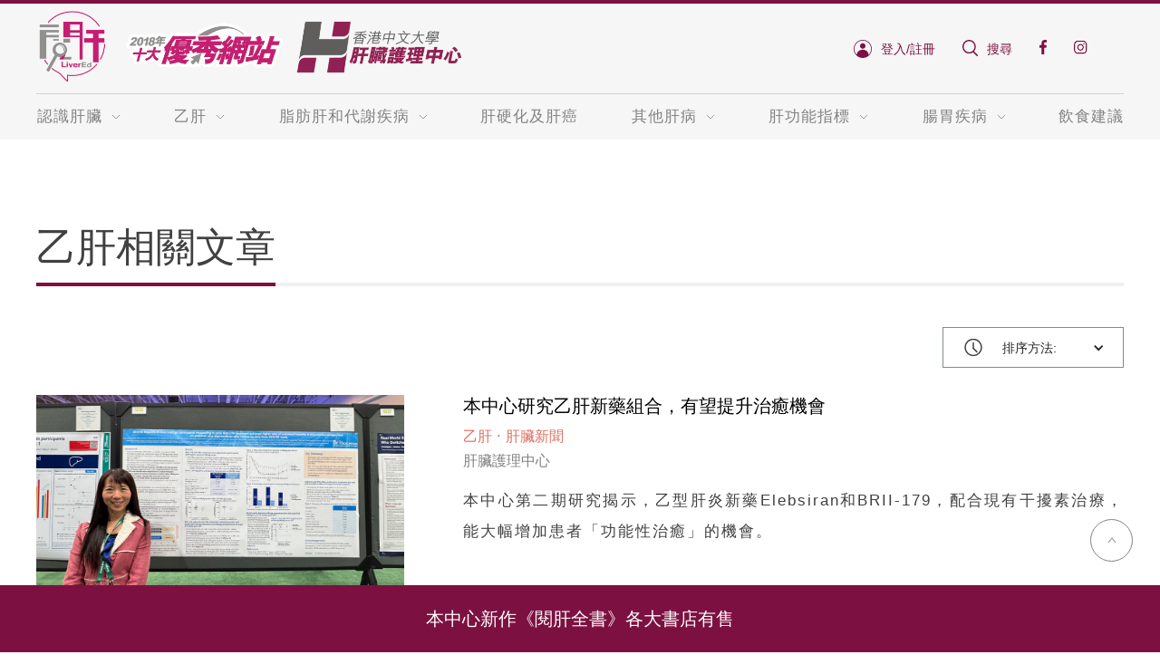

--- FILE ---
content_type: text/html; charset=UTF-8
request_url: https://livercenter.com.hk/article-list/?category=%E4%B9%99%E8%82%9D
body_size: 34539
content:
<!DOCTYPE html><head> <!-- Google Tag Manager --> <!-- Google tag (gtag.js) --> <script async src="https://www.googletagmanager.com/gtag/js?id=G-DVRR0P45K5"></script> <script>window.dataLayer = window.dataLayer || [];
  function gtag(){dataLayer.push(arguments);}
  gtag('js', new Date());

  gtag('config', 'G-DVRR0P45K5');</script> <!-- Facebook Pixel Code --> <script>!function(f,b,e,v,n,t,s)
{if(f.fbq)return;n=f.fbq=function(){n.callMethod?
n.callMethod.apply(n,arguments):n.queue.push(arguments)};
if(!f._fbq)f._fbq=n;n.push=n;n.loaded=!0;n.version='2.0';
n.queue=[];t=b.createElement(e);t.async=!0;
t.src=v;s=b.getElementsByTagName(e)[0];
s.parentNode.insertBefore(t,s)}(window,document,'script',
'https://connect.facebook.net/en_US/fbevents.js');
fbq('init', '441512963242130'); 
fbq('track', 'PageView');</script> <noscript> <img height="1" width="1" 
src="https://www.facebook.com/tr?id=441512963242130&ev=PageView
&noscript=1"/> </noscript> <!-- End Facebook Pixel Code --><meta charset="UTF-8"><meta http-equiv="X-UA-Compatible" content="IE=edge"><meta name="viewport" content="width=device-width,minimum-scale=1,initial-scale=1"><meta name="msapplication-tap-highlight" content="no" /><link href="https://livercenter.com.hk/wp-content/themes/odf-theme/resources/images/favicon.ico" rel="shortcut icon" type="image/x-icon"><link href="https://livercenter.com.hk/wp-content/themes/odf-theme/resources/images/webclip.png" rel="apple-touch-icon"><meta name="google-signin-client_id" content="540877759927-vgfobk99mmclo4aqpnp2b7jgbqg1pspb.apps.googleusercontent.com"> <script src="https://ajax.googleapis.com/ajax/libs/webfont/1.4.7/webfont.js" type="text/javascript"></script> <script src="https://code.jquery.com/jquery-1.9.1.min.js"></script> <!-- [if lt IE 9]><script src="https://cdnjs.cloudflare.com/ajax/libs/html5shiv/3.7.3/html5shiv.min.js" type="text/javascript"></script><![endif] --> <script type="text/javascript">! function(o, c) {
    var n = c.documentElement,
    t = " w-mod-";
    n.className += t + "js", ("ontouchstart" in o || o.DocumentTouch && c instanceof DocumentTouch) && (n.className += t + "touch")
  }(window, document);</script> <script>$(document).ready(function(){
    // if(typeof owlCarousel === 'function') {
    //     $(".owl-carousel").owlCarousel();
    // }
    $('.footer-text').mouseover(function() {
      $(this).css('cursor','pointer');
    });
  });</script> <style>.home-new-article:nth-child(2n+1) {
  clear: both;
}
.header-nav-menu {
  -webkit-overflow-scrolling: touch;
}
@media(max-width: 767px) {
  .home-new-article:nth-child(2n+1) {
    clear: none;
  }
}
@media(max-width: 479px) {
  .footer-sitemap-col:nth-child(2n+1) {
    clear: both;
  }
}
.content-inner{
  position: absolute;
  top: 50%;
  left: 0;
  z-index: 9;
  margin-top: -20px;
  width: 100%;
}
.overlay {
  position: fixed; /* Sit on top of the page content */
  display: none; /* Hidden by default */
  width: 100%; /* Full width (cover the whole page) */
  height: 100%; /* Full height (cover the whole page) */
  top: 0; 
  left: 0;
  right: 0;
  bottom: 0;
  background-color: white; /* Black background with opacity */
  z-index: 2; /* Specify a stack order in case you're using a different order for other elements */
  cursor: pointer; /* Add a pointer on hover */
  z-index: 2000;
}
.block-content{
  text-align: center;
}
.footer-text{
  position: fixed;
  left: auto;
  top: auto;
  right: 0%;
  bottom: 0%;
  z-index: 1000;
  width: 100%;
  padding:20px;
  font-size: 20px;
  /*margin:10px;*/
  background-color: #7c1141;
  text-align: center;
}
.footer-hyperlink{
  color: #fff;
}
.a2a_vertical_style{
  display: none !important;
}
.a2a_default_style{
  display: none !important;
}

@media screen and (max-width: 767px) {
  .footer-text{
    padding:14px;
    font-size:15px;
  }
  .a2a_vertical_style{
    
    display: none;
  }


}

@media only screen 
and (min-device-width : 768px) 
and (max-device-width : 1024px) {
  .header-nav-menu {
    font-size: 12px;
  }
  .header-nav-dropdown {
    padding: 0px 12px 0px 0px !important;
  }

  .notfirst {
    font-size: 12px;
    line-height: 20px;
  }
  .home-hot-topic-heading-block
  {
    padding-left: 7px;
  }
}</style><title>文章列表 | 香港中文大學-閱肝｜專業健康資訊｜擺脫腸胃肝病</title><style>img:is([sizes="auto" i], [sizes^="auto," i]) { contain-intrinsic-size: 3000px 1500px }</style><!-- All in One SEO Pro 4.9.3 - aioseo.com --><meta name="description" content="我們取萃尖端醫學研究，致力令肝病得有效控制，使患者獲適切治療，助醫生能準確斷症，讓公眾有護肝知識。 「閱肝」由香港中文大學肝臟護理中心架設，正旨在教育社會大眾，確立堅實知識，化解肝病謬誤。" /><meta name="robots" content="max-image-preview:large" /><link rel="canonical" href="https://livercenter.com.hk/article-list/" /><meta name="generator" content="All in One SEO Pro (AIOSEO) 4.9.3" /><meta property="og:locale" content="en_US" /><meta property="og:site_name" content="香港中文大學-閱肝｜專業健康資訊｜擺脫腸胃肝病 | 中大肝臟護理中心" /><meta property="og:type" content="article" /><meta property="og:title" content="文章列表 | 香港中文大學-閱肝｜專業健康資訊｜擺脫腸胃肝病" /><meta property="og:description" content="我們取萃尖端醫學研究，致力令肝病得有效控制，使患者獲適切治療，助醫生能準確斷症，讓公眾有護肝知識。 「閱肝」由香港中文大學肝臟護理中心架設，正旨在教育社會大眾，確立堅實知識，化解肝病謬誤。" /><meta property="og:url" content="https://livercenter.com.hk/article-list/" /><meta property="article:published_time" content="2019-03-27T06:08:00+00:00" /><meta property="article:modified_time" content="2019-08-16T04:46:23+00:00" /><meta property="article:publisher" content="https://www.facebook.com/liveredcuhk/" /> <script type="application/ld+json" class="aioseo-schema">{"@context":"https:\/\/schema.org","@graph":[{"@type":"BreadcrumbList","@id":"https:\/\/livercenter.com.hk\/article-list\/#breadcrumblist","itemListElement":[{"@type":"ListItem","@id":"https:\/\/livercenter.com.hk#listItem","position":1,"name":"Home","item":"https:\/\/livercenter.com.hk","nextItem":{"@type":"ListItem","@id":"https:\/\/livercenter.com.hk\/article-list\/#listItem","name":"article list"}},{"@type":"ListItem","@id":"https:\/\/livercenter.com.hk\/article-list\/#listItem","position":2,"name":"article list","previousItem":{"@type":"ListItem","@id":"https:\/\/livercenter.com.hk#listItem","name":"Home"}}]},{"@type":"Organization","@id":"https:\/\/livercenter.com.hk\/#organization","name":"\u95b1\u809d\uff5c\u4e2d\u5927\u809d\u81df\u8b77\u7406\u4e2d\u5fc3\uff5c\u809d\u81df\u5065\u5eb7\u8cc7\u8a0a\uff5c\u9810\u9632\u809d\u75c5 |","description":"\u4e2d\u5927\u809d\u81df\u8b77\u7406\u4e2d\u5fc3","url":"https:\/\/livercenter.com.hk\/","logo":{"@type":"ImageObject","url":"https:\/\/livercenter.com.hk\/wp-content\/uploads\/2020\/03\/logo.png","@id":"https:\/\/livercenter.com.hk\/article-list\/#organizationLogo","width":1200,"height":320,"caption":"\b\u9999\u6e2f\u4e2d\u6587\u5927\u5b78\u809d\u81df\u8b77\u7406\u4e2d\u5fc3\u7684\u5546\u6a19 \nCenter for Liver Health's logo"},"image":{"@id":"https:\/\/livercenter.com.hk\/article-list\/#organizationLogo"},"sameAs":["https:\/\/www.facebook.com\/liveredcuhk\/","https:\/\/www.instagram.com\/liveredcuhk\/","https:\/\/www.youtube.com\/channel\/UC9uOL3dAklwUrQV_en_1epw"]},{"@type":"WebPage","@id":"https:\/\/livercenter.com.hk\/article-list\/#webpage","url":"https:\/\/livercenter.com.hk\/article-list\/","name":"\u6587\u7ae0\u5217\u8868 | \u9999\u6e2f\u4e2d\u6587\u5927\u5b78-\u95b1\u809d\uff5c\u5c08\u696d\u5065\u5eb7\u8cc7\u8a0a\uff5c\u64fa\u812b\u8178\u80c3\u809d\u75c5","description":"\u6211\u5011\u53d6\u8403\u5c16\u7aef\u91ab\u5b78\u7814\u7a76\uff0c\u81f4\u529b\u4ee4\u809d\u75c5\u5f97\u6709\u6548\u63a7\u5236\uff0c\u4f7f\u60a3\u8005\u7372\u9069\u5207\u6cbb\u7642\uff0c\u52a9\u91ab\u751f\u80fd\u6e96\u78ba\u65b7\u75c7\uff0c\u8b93\u516c\u773e\u6709\u8b77\u809d\u77e5\u8b58\u3002 \u300c\u95b1\u809d\u300d\u7531\u9999\u6e2f\u4e2d\u6587\u5927\u5b78\u809d\u81df\u8b77\u7406\u4e2d\u5fc3\u67b6\u8a2d\uff0c\u6b63\u65e8\u5728\u6559\u80b2\u793e\u6703\u5927\u773e\uff0c\u78ba\u7acb\u5805\u5be6\u77e5\u8b58\uff0c\u5316\u89e3\u809d\u75c5\u8b2c\u8aa4\u3002","inLanguage":"en-US","isPartOf":{"@id":"https:\/\/livercenter.com.hk\/#website"},"breadcrumb":{"@id":"https:\/\/livercenter.com.hk\/article-list\/#breadcrumblist"},"datePublished":"2019-03-27T14:08:00+08:00","dateModified":"2019-08-16T12:46:23+08:00"},{"@type":"WebSite","@id":"https:\/\/livercenter.com.hk\/#website","url":"https:\/\/livercenter.com.hk\/","name":"\u9999\u6e2f\u4e2d\u6587\u5927\u5b78-\u95b1\u809d","description":"\u4e2d\u5927\u809d\u81df\u8b77\u7406\u4e2d\u5fc3","inLanguage":"en-US","publisher":{"@id":"https:\/\/livercenter.com.hk\/#organization"}}]}</script> <!-- All in One SEO Pro --><link rel='dns-prefetch' href='//static.addtoany.com' /><link rel='dns-prefetch' href='//stats.wp.com' /><link rel='dns-prefetch' href='//v0.wordpress.com' /><link rel='stylesheet' id='style-maintenance-css' href='https://livercenter.com.hk/wp-content/plugins/wp-ultimate-csv-importer-pro/assets/css/style-maintenance.css?ver=6.8.3' type='text/css' media='all' /><link rel='stylesheet' id='wp-block-library-css' href='https://livercenter.com.hk/wp-includes/css/dist/block-library/style.min.css?ver=6.8.3' type='text/css' media='all' /><style id='classic-theme-styles-inline-css' type='text/css'>/*! This file is auto-generated */
.wp-block-button__link{color:#fff;background-color:#32373c;border-radius:9999px;box-shadow:none;text-decoration:none;padding:calc(.667em + 2px) calc(1.333em + 2px);font-size:1.125em}.wp-block-file__button{background:#32373c;color:#fff;text-decoration:none}</style><link rel='stylesheet' id='aioseo/css/src/vue/standalone/blocks/table-of-contents/global.scss-css' href='https://livercenter.com.hk/wp-content/plugins/all-in-one-seo-pack-pro/dist/Pro/assets/css/table-of-contents/global.e90f6d47.css?ver=4.9.3' type='text/css' media='all' /><link rel='stylesheet' id='aioseo/css/src/vue/standalone/blocks/pro/recipe/global.scss-css' href='https://livercenter.com.hk/wp-content/plugins/all-in-one-seo-pack-pro/dist/Pro/assets/css/recipe/global.67a3275f.css?ver=4.9.3' type='text/css' media='all' /><link rel='stylesheet' id='aioseo/css/src/vue/standalone/blocks/pro/product/global.scss-css' href='https://livercenter.com.hk/wp-content/plugins/all-in-one-seo-pack-pro/dist/Pro/assets/css/product/global.61066cfb.css?ver=4.9.3' type='text/css' media='all' /><link rel='stylesheet' id='mediaelement-css' href='https://livercenter.com.hk/wp-includes/js/mediaelement/mediaelementplayer-legacy.min.css?ver=4.2.17' type='text/css' media='all' /><link rel='stylesheet' id='wp-mediaelement-css' href='https://livercenter.com.hk/wp-includes/js/mediaelement/wp-mediaelement.min.css?ver=6.8.3' type='text/css' media='all' /><style id='jetpack-sharing-buttons-style-inline-css' type='text/css'>.jetpack-sharing-buttons__services-list{display:flex;flex-direction:row;flex-wrap:wrap;gap:0;list-style-type:none;margin:5px;padding:0}.jetpack-sharing-buttons__services-list.has-small-icon-size{font-size:12px}.jetpack-sharing-buttons__services-list.has-normal-icon-size{font-size:16px}.jetpack-sharing-buttons__services-list.has-large-icon-size{font-size:24px}.jetpack-sharing-buttons__services-list.has-huge-icon-size{font-size:36px}@media print{.jetpack-sharing-buttons__services-list{display:none!important}}.editor-styles-wrapper .wp-block-jetpack-sharing-buttons{gap:0;padding-inline-start:0}ul.jetpack-sharing-buttons__services-list.has-background{padding:1.25em 2.375em}</style><style id='global-styles-inline-css' type='text/css'>:root{--wp--preset--aspect-ratio--square: 1;--wp--preset--aspect-ratio--4-3: 4/3;--wp--preset--aspect-ratio--3-4: 3/4;--wp--preset--aspect-ratio--3-2: 3/2;--wp--preset--aspect-ratio--2-3: 2/3;--wp--preset--aspect-ratio--16-9: 16/9;--wp--preset--aspect-ratio--9-16: 9/16;--wp--preset--color--black: #000000;--wp--preset--color--cyan-bluish-gray: #abb8c3;--wp--preset--color--white: #ffffff;--wp--preset--color--pale-pink: #f78da7;--wp--preset--color--vivid-red: #cf2e2e;--wp--preset--color--luminous-vivid-orange: #ff6900;--wp--preset--color--luminous-vivid-amber: #fcb900;--wp--preset--color--light-green-cyan: #7bdcb5;--wp--preset--color--vivid-green-cyan: #00d084;--wp--preset--color--pale-cyan-blue: #8ed1fc;--wp--preset--color--vivid-cyan-blue: #0693e3;--wp--preset--color--vivid-purple: #9b51e0;--wp--preset--gradient--vivid-cyan-blue-to-vivid-purple: linear-gradient(135deg,rgba(6,147,227,1) 0%,rgb(155,81,224) 100%);--wp--preset--gradient--light-green-cyan-to-vivid-green-cyan: linear-gradient(135deg,rgb(122,220,180) 0%,rgb(0,208,130) 100%);--wp--preset--gradient--luminous-vivid-amber-to-luminous-vivid-orange: linear-gradient(135deg,rgba(252,185,0,1) 0%,rgba(255,105,0,1) 100%);--wp--preset--gradient--luminous-vivid-orange-to-vivid-red: linear-gradient(135deg,rgba(255,105,0,1) 0%,rgb(207,46,46) 100%);--wp--preset--gradient--very-light-gray-to-cyan-bluish-gray: linear-gradient(135deg,rgb(238,238,238) 0%,rgb(169,184,195) 100%);--wp--preset--gradient--cool-to-warm-spectrum: linear-gradient(135deg,rgb(74,234,220) 0%,rgb(151,120,209) 20%,rgb(207,42,186) 40%,rgb(238,44,130) 60%,rgb(251,105,98) 80%,rgb(254,248,76) 100%);--wp--preset--gradient--blush-light-purple: linear-gradient(135deg,rgb(255,206,236) 0%,rgb(152,150,240) 100%);--wp--preset--gradient--blush-bordeaux: linear-gradient(135deg,rgb(254,205,165) 0%,rgb(254,45,45) 50%,rgb(107,0,62) 100%);--wp--preset--gradient--luminous-dusk: linear-gradient(135deg,rgb(255,203,112) 0%,rgb(199,81,192) 50%,rgb(65,88,208) 100%);--wp--preset--gradient--pale-ocean: linear-gradient(135deg,rgb(255,245,203) 0%,rgb(182,227,212) 50%,rgb(51,167,181) 100%);--wp--preset--gradient--electric-grass: linear-gradient(135deg,rgb(202,248,128) 0%,rgb(113,206,126) 100%);--wp--preset--gradient--midnight: linear-gradient(135deg,rgb(2,3,129) 0%,rgb(40,116,252) 100%);--wp--preset--font-size--small: 13px;--wp--preset--font-size--medium: 20px;--wp--preset--font-size--large: 36px;--wp--preset--font-size--x-large: 42px;--wp--preset--spacing--20: 0.44rem;--wp--preset--spacing--30: 0.67rem;--wp--preset--spacing--40: 1rem;--wp--preset--spacing--50: 1.5rem;--wp--preset--spacing--60: 2.25rem;--wp--preset--spacing--70: 3.38rem;--wp--preset--spacing--80: 5.06rem;--wp--preset--shadow--natural: 6px 6px 9px rgba(0, 0, 0, 0.2);--wp--preset--shadow--deep: 12px 12px 50px rgba(0, 0, 0, 0.4);--wp--preset--shadow--sharp: 6px 6px 0px rgba(0, 0, 0, 0.2);--wp--preset--shadow--outlined: 6px 6px 0px -3px rgba(255, 255, 255, 1), 6px 6px rgba(0, 0, 0, 1);--wp--preset--shadow--crisp: 6px 6px 0px rgba(0, 0, 0, 1);}:where(.is-layout-flex){gap: 0.5em;}:where(.is-layout-grid){gap: 0.5em;}body .is-layout-flex{display: flex;}.is-layout-flex{flex-wrap: wrap;align-items: center;}.is-layout-flex > :is(*, div){margin: 0;}body .is-layout-grid{display: grid;}.is-layout-grid > :is(*, div){margin: 0;}:where(.wp-block-columns.is-layout-flex){gap: 2em;}:where(.wp-block-columns.is-layout-grid){gap: 2em;}:where(.wp-block-post-template.is-layout-flex){gap: 1.25em;}:where(.wp-block-post-template.is-layout-grid){gap: 1.25em;}.has-black-color{color: var(--wp--preset--color--black) !important;}.has-cyan-bluish-gray-color{color: var(--wp--preset--color--cyan-bluish-gray) !important;}.has-white-color{color: var(--wp--preset--color--white) !important;}.has-pale-pink-color{color: var(--wp--preset--color--pale-pink) !important;}.has-vivid-red-color{color: var(--wp--preset--color--vivid-red) !important;}.has-luminous-vivid-orange-color{color: var(--wp--preset--color--luminous-vivid-orange) !important;}.has-luminous-vivid-amber-color{color: var(--wp--preset--color--luminous-vivid-amber) !important;}.has-light-green-cyan-color{color: var(--wp--preset--color--light-green-cyan) !important;}.has-vivid-green-cyan-color{color: var(--wp--preset--color--vivid-green-cyan) !important;}.has-pale-cyan-blue-color{color: var(--wp--preset--color--pale-cyan-blue) !important;}.has-vivid-cyan-blue-color{color: var(--wp--preset--color--vivid-cyan-blue) !important;}.has-vivid-purple-color{color: var(--wp--preset--color--vivid-purple) !important;}.has-black-background-color{background-color: var(--wp--preset--color--black) !important;}.has-cyan-bluish-gray-background-color{background-color: var(--wp--preset--color--cyan-bluish-gray) !important;}.has-white-background-color{background-color: var(--wp--preset--color--white) !important;}.has-pale-pink-background-color{background-color: var(--wp--preset--color--pale-pink) !important;}.has-vivid-red-background-color{background-color: var(--wp--preset--color--vivid-red) !important;}.has-luminous-vivid-orange-background-color{background-color: var(--wp--preset--color--luminous-vivid-orange) !important;}.has-luminous-vivid-amber-background-color{background-color: var(--wp--preset--color--luminous-vivid-amber) !important;}.has-light-green-cyan-background-color{background-color: var(--wp--preset--color--light-green-cyan) !important;}.has-vivid-green-cyan-background-color{background-color: var(--wp--preset--color--vivid-green-cyan) !important;}.has-pale-cyan-blue-background-color{background-color: var(--wp--preset--color--pale-cyan-blue) !important;}.has-vivid-cyan-blue-background-color{background-color: var(--wp--preset--color--vivid-cyan-blue) !important;}.has-vivid-purple-background-color{background-color: var(--wp--preset--color--vivid-purple) !important;}.has-black-border-color{border-color: var(--wp--preset--color--black) !important;}.has-cyan-bluish-gray-border-color{border-color: var(--wp--preset--color--cyan-bluish-gray) !important;}.has-white-border-color{border-color: var(--wp--preset--color--white) !important;}.has-pale-pink-border-color{border-color: var(--wp--preset--color--pale-pink) !important;}.has-vivid-red-border-color{border-color: var(--wp--preset--color--vivid-red) !important;}.has-luminous-vivid-orange-border-color{border-color: var(--wp--preset--color--luminous-vivid-orange) !important;}.has-luminous-vivid-amber-border-color{border-color: var(--wp--preset--color--luminous-vivid-amber) !important;}.has-light-green-cyan-border-color{border-color: var(--wp--preset--color--light-green-cyan) !important;}.has-vivid-green-cyan-border-color{border-color: var(--wp--preset--color--vivid-green-cyan) !important;}.has-pale-cyan-blue-border-color{border-color: var(--wp--preset--color--pale-cyan-blue) !important;}.has-vivid-cyan-blue-border-color{border-color: var(--wp--preset--color--vivid-cyan-blue) !important;}.has-vivid-purple-border-color{border-color: var(--wp--preset--color--vivid-purple) !important;}.has-vivid-cyan-blue-to-vivid-purple-gradient-background{background: var(--wp--preset--gradient--vivid-cyan-blue-to-vivid-purple) !important;}.has-light-green-cyan-to-vivid-green-cyan-gradient-background{background: var(--wp--preset--gradient--light-green-cyan-to-vivid-green-cyan) !important;}.has-luminous-vivid-amber-to-luminous-vivid-orange-gradient-background{background: var(--wp--preset--gradient--luminous-vivid-amber-to-luminous-vivid-orange) !important;}.has-luminous-vivid-orange-to-vivid-red-gradient-background{background: var(--wp--preset--gradient--luminous-vivid-orange-to-vivid-red) !important;}.has-very-light-gray-to-cyan-bluish-gray-gradient-background{background: var(--wp--preset--gradient--very-light-gray-to-cyan-bluish-gray) !important;}.has-cool-to-warm-spectrum-gradient-background{background: var(--wp--preset--gradient--cool-to-warm-spectrum) !important;}.has-blush-light-purple-gradient-background{background: var(--wp--preset--gradient--blush-light-purple) !important;}.has-blush-bordeaux-gradient-background{background: var(--wp--preset--gradient--blush-bordeaux) !important;}.has-luminous-dusk-gradient-background{background: var(--wp--preset--gradient--luminous-dusk) !important;}.has-pale-ocean-gradient-background{background: var(--wp--preset--gradient--pale-ocean) !important;}.has-electric-grass-gradient-background{background: var(--wp--preset--gradient--electric-grass) !important;}.has-midnight-gradient-background{background: var(--wp--preset--gradient--midnight) !important;}.has-small-font-size{font-size: var(--wp--preset--font-size--small) !important;}.has-medium-font-size{font-size: var(--wp--preset--font-size--medium) !important;}.has-large-font-size{font-size: var(--wp--preset--font-size--large) !important;}.has-x-large-font-size{font-size: var(--wp--preset--font-size--x-large) !important;}
:where(.wp-block-post-template.is-layout-flex){gap: 1.25em;}:where(.wp-block-post-template.is-layout-grid){gap: 1.25em;}
:where(.wp-block-columns.is-layout-flex){gap: 2em;}:where(.wp-block-columns.is-layout-grid){gap: 2em;}
:root :where(.wp-block-pullquote){font-size: 1.5em;line-height: 1.6;}</style><link rel='stylesheet' id='contact-form-7-css' href='https://livercenter.com.hk/wp-content/plugins/contact-form-7/includes/css/styles.css?ver=6.1.4' type='text/css' media='all' /><link rel='stylesheet' id='som_lost_password_style-css' href='https://livercenter.com.hk/wp-content/plugins/frontend-reset-password/assets/css/password-lost.css?ver=6.8.3' type='text/css' media='all' /><link rel='stylesheet' id='tinymce-smiley-button-css' href='https://livercenter.com.hk/wp-content/plugins/tinymce-smiley-button/plugin.css?ver=6.8.3' type='text/css' media='all' /><link rel='stylesheet' id='wsl-widget-css' href='https://livercenter.com.hk/wp-content/plugins/wordpress-social-login/assets/css/style.css?ver=6.8.3' type='text/css' media='all' /><link rel='stylesheet' id='normalize-css' href='https://livercenter.com.hk/wp-content/themes/odf-theme/resources/css/normalize.css?ver=1.1.1.1' type='text/css' media='all' /><link rel='stylesheet' id='components-css' href='https://livercenter.com.hk/wp-content/themes/odf-theme/resources/css/components.css?ver=1.1.1.1' type='text/css' media='all' /><link rel='stylesheet' id='cuhk-liver-center-v02-ysd css-css' href='https://livercenter.com.hk/wp-content/themes/odf-theme/resources/css/cuhk-liver-center-v02-ysd.css?v=1&#038;ver=1.1.1.1' type='text/css' media='all' /><link rel='stylesheet' id='style-css' href='https://livercenter.com.hk/wp-content/themes/odf-theme/resources/css/style.css?v=1&#038;ver=6.8.3' type='text/css' media='all' /><link rel='stylesheet' id='addtoany-css' href='https://livercenter.com.hk/wp-content/plugins/add-to-any/addtoany.min.css?ver=1.16' type='text/css' media='all' /><style id='addtoany-inline-css' type='text/css'>@media screen and (max-width:980px){
.a2a_floating_style.a2a_vertical_style{display:none;}
}
@media screen and (min-width:500px){
.a2a_floating_style.a2a_default_style{display:none;}
}</style> <script type="text/javascript" id="addtoany-core-js-before">/* <![CDATA[ */
window.a2a_config=window.a2a_config||{};a2a_config.callbacks=[];a2a_config.overlays=[];a2a_config.templates={};
/* ]]> */</script> <script type="text/javascript" defer src="https://static.addtoany.com/menu/page.js" id="addtoany-core-js"></script> <script type="text/javascript" src="https://livercenter.com.hk/wp-includes/js/jquery/jquery.min.js?ver=3.7.1" id="jquery-core-js"></script> <style>.som-password-error-message,
.som-password-sent-message {
	background-color: #2679ce;
	border-color: #2679ce;
}</style><style>img#wpstats{display:none}</style> <script>(function(h,o,t,j,a,r){
			h.hj=h.hj||function(){(h.hj.q=h.hj.q||[]).push(arguments)};
			h._hjSettings={hjid:1686326,hjsv:5};
			a=o.getElementsByTagName('head')[0];
			r=o.createElement('script');r.async=1;
			r.src=t+h._hjSettings.hjid+j+h._hjSettings.hjsv;
			a.appendChild(r);
		})(window,document,'//static.hotjar.com/c/hotjar-','.js?sv=');</script> </head><body class="body"><div id="fb-root"></div> <script async defer crossorigin="anonymous" src="https://connect.facebook.net/zh_TW/sdk.js#xfbml=1&version=v3.3&appId=757806967564884&autoLogAppEvents=1"></script> <script src="https://apis.google.com/js/platform.js?onload=renderButton" async defer></script> <!-- Google Tag Manager (noscript) --> <noscript><iframe src="https://www.googletagmanager.com/ns.html?id=UA-48397738-1"
height="0" width="0" style="display:none;visibility:hidden"></iframe></noscript> <!-- End Google Tag Manager (noscript) --> <!--[if lt IE 8]><p class="ancient-browser-alert">You are using an <strong>outdated</strong> browser. Please <a href="http://browsehappy.com/" target="_blank">upgrade your browser</a>.</p> <![endif]--><div class="overlay"> <a class="close" style="float: right; padding-right: 10px;font-size: 130%;"><i class="fa fa-times" style="color:#7c1141;"></i></a><div class="content-inner"><div class="block-content"><form action="https://livercenter.com.hk/" method="get"> <input type="text" name="s" id="search" value="" class="form-txt-field" style="    /* display: block; */
 width: 50%;
 height: 45px;
 padding: 8px 12px;
 margin-bottom: 10px;
 font-size: 14px;
 line-height: 1.428571429;
 color: #333333;
 /* vertical-align: middle; */
 background-color: #ffffff;
 border: 1px solid #cccccc;" /> <input type="submit" alt="Search" value="搜尋" /></form></div></div></div> <script type="text/javascript">$(document).ready(function () {
    //$("#wp-submit").prop('disabled', false);
    

    $('#user_login').attr("placeholder", "使用者名稱或者電子郵件地址").blur();
    $('#user_login').addClass('form-txt-field');
    $('#user_login').addClass('w-input');
    $('#user_login').attr("required", "true");
    $('#user_pass').attr("placeholder", "密碼").blur();
    $('#user_pass').addClass('w-input');
    $('#wp-submit').addClass('btn');
    $('#wp-submit').addClass('w-button');
    $("#wp-submit").attr('disabled','disabled');
    $("#wp-submit").prop( "disabled", false );
    $('#loginform > p.login-submit').addClass('header1');
    
    $(".nav-link").each(function() {
        $(this).click(function() {
          //alert($(this).data("item"));
          //var value = $(this).attr("src");
        });
    });

    $('#submit-form').click(function() {
      window.open("http://eepurl.com/dx8yMr");
        //$('#add-product-form').submit();
    });

    $('#article-submit-form').click(function() {
      window.open("http://eepurl.com/dx8yMr");
        //$('#add-product-form').submit();
    });



  });</script> <!-- Event snippet for Hep b remarketing page --> <script>gtag('event', 'conversion', {
     'send_to': 'AW-650777423/TCetCKLl780BEM-mqLYC',
     'value': 1.0,
     'currency': 'HKD',
     'aw_remarketing_only': true
 });</script> <script>var _hmt = _hmt || [];
(function() {
 var hm = document.createElement("script");
 hm.src = "https://hm.baidu.com/hm.js?b302dc408711da872781fe971c4d1e69";
 var s = document.getElementsByTagName("script")[0]; 
 s.parentNode.insertBefore(hm, s);
})();</script> <div id="page-top" class="page-top"></div><div data-collapse="medium" data-animation="default" data-duration="200" class="header w-nav"><div class="container w-container"><div class="header-top w-clearfix"><div class="header-nav-btn w-nav-button" data-ix="menu-click-hide-all"></div><a href="https://livercenter.com.hk" class="header-logo w-nav-brand w--current"><img src="https://livercenter.com.hk/wp-content/themes/odf-theme/resources/images/logo-site2x-new.png" srcset="" sizes="(max-width: 479px) 42vw, (max-width: 767px) 34vw, (max-width: 991px) 25vw, 23vw" alt="logo-site2x-new" class="logo-img"  style="max-width: 160%;"></a><div class="header-top-bar"></div><div class="header-top-right w-clearfix"> <a href="" class="header-top-right-group w-inline-block w-clearfix" id="logout"><div class="header-top-right-txt"></div> </a> <a href="https://livercenter.com.hk/login/" class="header-top-right-group w-inline-block w-clearfix" id="logout"> <img src="https://livercenter.com.hk/wp-content/themes/odf-theme/resources/images/icon-login.svg" alt="icon-login" class="header-top-right-icon"><div class="header-top-right-txt"> 登入/註冊</div> </a> <a href="#" class="header-top-right-group w-inline-block w-clearfix" id="search1"> <img src="https://livercenter.com.hk/wp-content/themes/odf-theme/resources/images/icon-search.svg" alt="icon-search.svg" class="header-top-right-icon"><div class="header-top-right-txt">搜尋</div></a> <a href="https://www.facebook.com/1523720221009614" target="_blank" class="header-top-right-group w-inline-block w-clearfix"> <img src="https://livercenter.com.hk/wp-content/themes/odf-theme/resources/images/icon-fb.svg" alt="icon-fb" class="header-top-right-icon"> </a> <a href="https://www.instagram.com/liveredcuhk/" target="_blank" class="header-top-right-group w-inline-block w-clearfix"> <img src="https://livercenter.com.hk/wp-content/themes/odf-theme/resources/images/icon-ig.svg" alt="icon-ig" class="header-top-right-icon"> </a> <!-- <a href="https://mewe.com/p/liveredcuhk" target="_blank" class="header-top-right-group w-inline-block w-clearfix"> <img src="https://livercenter.com.hk/wp-content/themes/odf-theme/resources/images/icon-weme.png" width="41" alt="" class="header-top-right-icon"> </a> --></div></div> <!--<div style="clear: both;"></div> --><nav role="navigation" class="header-nav-menu w-nav-menu"><div data-delay="0" data-hover="1" class="header-nav-dropdown-block w-dropdown"><div class="header-nav-dropdown w-dropdown-toggle"><div class="header-nav-dropdown-title">認識肝臟</div></div><nav class="header-nav-dropdown-item-block w-dropdown-list"> <a href="https://livercenter.com.hk/article-list/?category=肝臟概覽" class="header-nav-dropdown-item w-dropdown-link">肝臟概覽</a> <a href="https://livercenter.com.hk/article-list/?category=護肝知識" class="header-nav-dropdown-item w-dropdown-link">護肝知識</a> <a href="https://livercenter.com.hk/article-list/?category=肝臟新聞" class="header-nav-dropdown-item w-dropdown-link">肝臟新聞</a></nav></div><div data-delay="0" data-hover="1" class="header-nav-dropdown-block w-dropdown"><div class="header-nav-dropdown w-dropdown-toggle"><div class="header-nav-dropdown-title">乙肝</div></div><nav class="header-nav-dropdown-item-block w-dropdown-list"> <a href="https://livercenter.com.hk/article-list/?category=乙肝,乙肝概述" class="header-nav-dropdown-item w-dropdown-link">乙肝概述</a> <a href="https://livercenter.com.hk/article-list/?category=乙肝,預防乙肝" class="header-nav-dropdown-item w-dropdown-link">預防乙肝</a> <a href="https://livercenter.com.hk/article-list/?category=乙肝,懷孕生育" class="header-nav-dropdown-item w-dropdown-link">懷孕生育</a> <a href="https://livercenter.com.hk/article-list/?category=乙肝,檢測數據" class="header-nav-dropdown-item w-dropdown-link">檢測數據</a> <a href="https://livercenter.com.hk/article-list/?category=乙肝,用藥與康復" class="header-nav-dropdown-item w-dropdown-link">用藥與康復</a></nav></div><div data-delay="0" data-hover="1" class="header-nav-dropdown-block w-dropdown"><div class="header-nav-dropdown w-dropdown-toggle"><div class="header-nav-dropdown-title">脂肪肝和代謝疾病</div></div><nav class="header-nav-dropdown-item-block w-dropdown-list"> <a href="https://livercenter.com.hk/article-list/?category=認識脂肪肝" class="header-nav-dropdown-item w-dropdown-link">認識脂肪肝</a> <a href="https://livercenter.com.hk/article-list/?category=高危人士" class="header-nav-dropdown-item w-dropdown-link">高危人士</a> <a href="https://livercenter.com.hk/article-list/?category=診斷監察" class="header-nav-dropdown-item w-dropdown-link">診斷監察</a> <a href="https://livercenter.com.hk/article-list/?category=治療改善" class="header-nav-dropdown-item w-dropdown-link">治療改善</a> <a href="https://livercenter.com.hk/article-list/?category=飲食建議" class="header-nav-dropdown-item w-dropdown-link">飲食建議</a> <a href="https://livercenter.com.hk/article-list/?category=糖尿病" class="header-nav-dropdown-item w-dropdown-link">糖尿病</a></nav></div><div class="nav-link-block"><a href="https://livercenter.com.hk/article-list/?category=肝硬化及肝癌" class="nav-link">肝硬化及肝癌</a></div><div data-delay="0" data-hover="1" class="header-nav-dropdown-block w-dropdown"><div class="header-nav-dropdown w-dropdown-toggle"><div class="header-nav-dropdown-title">其他肝病</div></div><nav class="header-nav-dropdown-item-block w-dropdown-list"> <a href="https://livercenter.com.hk/article-list/?category=甲型肝炎" class="header-nav-dropdown-item w-dropdown-link">甲型肝炎</a> <a href="https://livercenter.com.hk/article-list/?category=丙型肝炎" class="header-nav-dropdown-item w-dropdown-link">丙型肝炎</a> <a href="https://livercenter.com.hk/article-list/?category=戊型肝炎" class="header-nav-dropdown-item w-dropdown-link">戊型肝炎</a> <a href="https://livercenter.com.hk/article-list/?category=黃疸" class="header-nav-dropdown-item w-dropdown-link">黃疸</a> <a href="https://livercenter.com.hk/article-list/?category=原發性膽汁性膽管炎" class="header-nav-dropdown-item w-dropdown-link">原發性膽汁性膽管炎</a> <a href="https://livercenter.com.hk/article-list/?category=自身免疫性肝炎" class="header-nav-dropdown-item w-dropdown-link">自身免疫性肝炎</a> <a href="https://livercenter.com.hk/article-list/?category=酒精性肝病" class="header-nav-dropdown-item w-dropdown-link">酒精性肝病</a> <a href="https://livercenter.com.hk/article-list/?category=藥物性肝炎" class="header-nav-dropdown-item w-dropdown-link">藥物性肝炎</a> <a href="https://livercenter.com.hk/article-list/?category=肝衰竭" class="header-nav-dropdown-item w-dropdown-link">肝衰竭</a> <a href="https://livercenter.com.hk/article-list/?category=非癌症肝腫瘤" class="header-nav-dropdown-item w-dropdown-link">非癌症肝腫瘤</a></nav></div><div data-delay="0" data-hover="1" class="header-nav-dropdown-block w-dropdown"><div class="header-nav-dropdown w-dropdown-toggle"><div class="header-nav-dropdown-title">肝功能指標</div></div><nav class="header-nav-dropdown-item-block w-dropdown-list"> <a href="https://livercenter.com.hk/article-list/?category=肝酵素" class="header-nav-dropdown-item w-dropdown-link">肝酵素</a> <a href="https://livercenter.com.hk/article-list/?category=肝功能測試" class="header-nav-dropdown-item w-dropdown-link">肝功能測試</a> <a href="https://livercenter.com.hk/article-list/?category=肝纖維化掃瞄" class="header-nav-dropdown-item w-dropdown-link">肝纖維化掃瞄</a> <a href="/article/預約肝纖維化掃瞄-fibroscan/" class="header-nav-dropdown-item w-dropdown-link">預約肝纖維化掃瞄</a></nav></div><div data-delay="0" data-hover="1" class="header-nav-dropdown-block w-dropdown"><div class="header-nav-dropdown w-dropdown-toggle"><div class="header-nav-dropdown-title">腸胃疾病</div></div><nav class="header-nav-dropdown-item-block w-dropdown-list"> <a href="https://livercenter.com.hk/article-list/?category=腸胃病研究" class="header-nav-dropdown-item w-dropdown-link">腸胃病研究</a> <a href="https://livercenter.com.hk/article-list/?category=炎症性腸病(IBD)" class="header-nav-dropdown-item w-dropdown-link">炎症性腸病(IBD)</a> <a href="https://livercenter.com.hk/article-list/?category=腸易激綜合症" class="header-nav-dropdown-item w-dropdown-link">腸易激綜合症</a> <a href="https://livercenter.com.hk/article-list/?category=大腸癌" class="header-nav-dropdown-item w-dropdown-link">大腸癌</a> <a href="https://livercenter.com.hk/article-list/?category=幽門螺旋菌" class="header-nav-dropdown-item w-dropdown-link">幽門螺旋菌</a> <a href="https://livercenter.com.hk/article-list/?category=膽胰疾病" class="header-nav-dropdown-item w-dropdown-link">膽胰疾病</a></nav></div> <!--  --> <!--<div class="nav-link-block"><a href="https://livercenter.com.hk/calculator/" class="nav-link" data-item="https://livercenter.com.hk/calculator/" onclick = "cal()"> 肝癌風險計算器 </a></div> --><div class="nav-link-block"><a href="https://livercenter.com.hk/article-list/?category=飲食建議" class="nav-link" > 飲食建議 </a></div> <!--    --><div class="nav-menu-mobile-content-block"><div class="nav-menu-mobile-content"><div class="nav-menu-mobile-form-block w-form"><form action="https://livercenter.com.hk/" method="get"> <input type="text" name="s" maxlength="256" class="form-txt-field w-input" value=""> <input type="submit" value="搜尋" class="btn w-button"></form></div></div><div class="nav-menu-mobile-content"><div class="bav-menu-social-icon-block w-clearfix"> <a href="https://www.facebook.com/1523720221009614" class="nav-menu-social-icon w-inline-block" target="_blank"><img src="https://livercenter.com.hk/wp-content/themes/odf-theme/resources/images/icon-social-fb.svg" alt="social-fb"></a> <!-- <a href="#" class="nav-menu-social-icon w-inline-block"><img src="https://livercenter.com.hk/wp-content/themes/odf-theme/resources/images/icon-social-rss.svg" alt=""></a> --> <a href="https://www.instagram.com/liveredcuhk/" class="nav-menu-social-icon w-inline-block" target="_blank"><img src="https://livercenter.com.hk/wp-content/themes/odf-theme/resources/images/icon-social-ig.svg" alt=""></a> <!-- <a href="https://mewe.com/p/liveredcuhk" class="nav-menu-social-icon w-inline-block"><img src="https://livercenter.com.hk/wp-content/themes/odf-theme/resources/images/icon-social-weme2x.png" width="45" alt=""></a> --> <a href="https://livercenter.com.hk/contact-us/" class="nav-menu-social-icon w-inline-block"><img src="https://livercenter.com.hk/wp-content/themes/odf-theme/resources/images/icon-social-mail.svg" alt="social-mail"></a></div><div class="nav-menu-mobile-content last"><div class="w-form"><form name="loginform" id="loginform" action="https://livercenter.com.hk/wp-login.php" method="post"><p class="login-username"> <label for="user_login"></label> <input type="text" name="log" id="user_login" autocomplete="username" class="input" value="" size="20" /></p><p class="login-password"> <label for="user_pass"></label> <input type="password" name="pwd" id="user_pass" autocomplete="current-password" spellcheck="false" class="input" value="" size="20" /></p><p class="login-submit"> <input type="submit" name="wp-submit" id="wp-submit" class="button button-primary" value="登入" /> <input type="hidden" name="redirect_to" value="https://livercenter.com.hk" /></p></form></div><div> <a href="https://livercenter.com.hk/login/" class="nav-menu-mobile-form-link">登入/註冊</a></div></div></div></nav></div></div><div class="all"><!-- Global site tag (gtag.js) - Google Ads: 650777423 --> <script async src="https://www.googletagmanager.com/gtag/js?id=AW-650777423"></script> <script>window.dataLayer = window.dataLayer || [];
 function gtag(){dataLayer.push(arguments);}
 gtag('js', new Date());

 gtag('config', 'AW-650777423');</script> <style>.active {
    background-image: url(https://livercenter.com.hk/wp-content/themes/odf-theme/resources/images/icon-favorite-hover.svg);
    color: #d03632;
}</style><div><div class="section-content"><div class="container w-container"><div class="content-block" data-ix="interaction-slide-from-under-and-fade-in"><div class="page-title-block"><div class="page-title"><h1 class="page-title-txt">乙肝相關文章<br></h1><div class="heading-line"></div></div><div class="heading-line-base"></div></div></div><div class="article-list-sort w-clearfix" data-ix="interaction-slide-from-under-and-fade-in"><div data-delay="0" class="sort-dropdown w-dropdown"><div class="sort-dropdown-toggle w-clearfix w-dropdown-toggle"><div class="w-icon-dropdown-toggle"></div><div class="sort-dropdown-option-icon"></div><div class="sort-dropdown-txt">排序方法:</div></div><nav class="sort-dropdown-list w-dropdown-list query_dropdown" data-query="sort_by"> <a href="#" class="sort-dropdown-link  w-dropdown-link" data-value="lastest">最新</a> <a href="#" class="sort-dropdown-link  w-dropdown-link" data-value="popular">最受歡迎</a> <a href="#" class="sort-dropdown-link  w-dropdown-link" data-value="click_rate">最多點擊</a></nav></div></div><div class="content-block"><div class="article-list-block"><div class="article-list-item-block w-clearfix" data-ix="interaction-slide-from-under-and-fade-in"><div class="article-list-item-img-block"><a href="https://livercenter.com.hk/article/%e6%9c%ac%e4%b8%ad%e5%bf%83%e7%a0%94%e7%a9%b6%e4%b9%99%e8%82%9d%e6%96%b0%e8%97%a5%e7%b5%84%e5%90%88%ef%bc%8c%e6%9c%89%e6%9c%9b%e6%8f%90%e5%8d%87%e6%b2%bb%e7%99%92%e6%a9%9f%e6%9c%83/" class="article-list-item-img w-inline-block"><img src="https://livercenter.com.hk/wp-content/uploads/2025/11/Our-center-is-researching-new-drug-combinations-for-hepatitis-B-which-are-expected-to-improve-the-chances-of-a-cure-1024x637.jpg" alt="" class="img-full"></a></div><div class="article-list-item-detail-block"><div class="article-list-item-txt-block"><h4 class="article-heading"><a href="https://livercenter.com.hk/article/%e6%9c%ac%e4%b8%ad%e5%bf%83%e7%a0%94%e7%a9%b6%e4%b9%99%e8%82%9d%e6%96%b0%e8%97%a5%e7%b5%84%e5%90%88%ef%bc%8c%e6%9c%89%e6%9c%9b%e6%8f%90%e5%8d%87%e6%b2%bb%e7%99%92%e6%a9%9f%e6%9c%83/" class="article-list-heading-link">本中心研究乙肝新藥組合，有望提升治癒機會</a></h4><div class="tags-block"> <a href="https://livercenter.com.hk/article-list/?category=乙肝" class="tag-all article-list">乙肝</a> · <a href="https://livercenter.com.hk/article-list/?category=肝臟新聞" class="tag-all article-list">肝臟新聞</a></div><div class="article-list-editor-block"><a href="https://livercenter.com.hk/author/%e8%82%9d%e8%87%9f%e8%ad%b7%e7%90%86%e4%b8%ad%e5%bf%83/" class="article-list-item-editor-link">肝臟護理中心</a></div><p class="article-list-item-p"><p>本中心第二期研究揭示，乙型肝炎新藥Elebsiran和BRII-179，配合現有干擾素治療，能大幅增加患者「功能性治癒」的機會。</p></p></div><div class="article-list-item-date-icon-block w-clearfix"><div class="article-list-item-date">2025-11-14</div> <a href="#" 
 class="icon-fav-block w-inline-block 
 "  data-postid="6089" data-postuser="0" onclick = "like()"><div class="icon-fav-txt"> 0</div> </a></div></div></div><div class="article-list-item-block w-clearfix" data-ix="interaction-slide-from-under-and-fade-in"><div class="article-list-item-img-block"><a href="https://livercenter.com.hk/article/%e4%b9%99%e8%82%9d%e9%a9%97%e8%a1%80%e6%ad%a3%e5%b8%b8%e8%97%8f%e8%82%9d%e7%a1%ac%e5%8c%96%e5%8d%b1%e6%a9%9f%ef%bc%9a%e9%bb%8e%e6%a2%93%e6%bb%94%e6%95%99%e6%8e%88%e5%86%8d%e7%8d%b2%e5%82%91%e5%87%ba%e7%a0%94%e7%a9%b6%e8%ab%96%e6%96%87%e7%8d%8e/" class="article-list-item-img w-inline-block"><img src="https://livercenter.com.hk/wp-content/uploads/2025/10/Normal-Hep-B-Blood-Test-May-Hidden-Liver-Cirrhosis-Risk-Prof-Jimmy-Lai-Receives-Another-Distinguished-Research-Paper-Award.jpg" alt="" class="img-full"></a></div><div class="article-list-item-detail-block"><div class="article-list-item-txt-block"><h4 class="article-heading"><a href="https://livercenter.com.hk/article/%e4%b9%99%e8%82%9d%e9%a9%97%e8%a1%80%e6%ad%a3%e5%b8%b8%e8%97%8f%e8%82%9d%e7%a1%ac%e5%8c%96%e5%8d%b1%e6%a9%9f%ef%bc%9a%e9%bb%8e%e6%a2%93%e6%bb%94%e6%95%99%e6%8e%88%e5%86%8d%e7%8d%b2%e5%82%91%e5%87%ba%e7%a0%94%e7%a9%b6%e8%ab%96%e6%96%87%e7%8d%8e/" class="article-list-heading-link">乙肝驗血正常仍藏肝硬化危機：黎梓滔教授再獲傑出研究論文獎</a></h4><div class="tags-block"> <a href="https://livercenter.com.hk/article-list/?category=中心消息" class="tag-all article-list">中心消息</a> · <a href="https://livercenter.com.hk/article-list/?category=乙肝" class="tag-all article-list">乙肝</a></div><div class="article-list-editor-block"><a href="https://livercenter.com.hk/author/%e8%82%9d%e8%87%9f%e8%ad%b7%e7%90%86%e4%b8%ad%e5%bf%83/" class="article-list-item-editor-link">肝臟護理中心</a></div><p class="article-list-item-p"><p>本中心黎梓滔教授再獲香港內科醫學院青年研究員傑出研究論文獎項。</p></p></div><div class="article-list-item-date-icon-block w-clearfix"><div class="article-list-item-date">2025-10-13</div> <a href="#" 
 class="icon-fav-block w-inline-block 
 "  data-postid="6053" data-postuser="0" onclick = "like()"><div class="icon-fav-txt"> 0</div> </a></div></div></div><div class="article-list-item-block w-clearfix" data-ix="interaction-slide-from-under-and-fade-in"><div class="article-list-item-img-block"><a href="https://livercenter.com.hk/article/%e4%b8%96%e8%a1%9b%e8%88%87%e4%b8%ad%e5%9c%8b%e7%9a%84%e4%b9%99%e8%82%9d%e6%96%b0%e6%8c%87%e5%bc%95%ef%bc%9a%e5%b8%82%e6%b0%91%e9%9c%80%e8%a6%81%e7%9f%a5%e9%81%93%e7%9a%84%e4%ba%94%e5%a4%a7%e9%87%8d%e9%bb%9e/" class="article-list-item-img w-inline-block"><img src="https://livercenter.com.hk/wp-content/uploads/2025/03/New-hepatitis-B-guidelines-from-WHO-and-China-Five-key-points-that-citizens-need-to-know-1024x585.jpeg" alt="" class="img-full"></a></div><div class="article-list-item-detail-block"><div class="article-list-item-txt-block"><h4 class="article-heading"><a href="https://livercenter.com.hk/article/%e4%b8%96%e8%a1%9b%e8%88%87%e4%b8%ad%e5%9c%8b%e7%9a%84%e4%b9%99%e8%82%9d%e6%96%b0%e6%8c%87%e5%bc%95%ef%bc%9a%e5%b8%82%e6%b0%91%e9%9c%80%e8%a6%81%e7%9f%a5%e9%81%93%e7%9a%84%e4%ba%94%e5%a4%a7%e9%87%8d%e9%bb%9e/" class="article-list-heading-link">世衛與中國的乙肝新指引：市民需要知道的五大重點</a></h4><div class="tags-block"> <a href="https://livercenter.com.hk/article-list/?category=乙肝" class="tag-all article-list">乙肝</a> · <a href="https://livercenter.com.hk/article-list/?category=乙肝概述" class="tag-all article-list">乙肝概述</a> · <a href="https://livercenter.com.hk/article-list/?category=肝臟新聞" class="tag-all article-list">肝臟新聞</a></div><div class="article-list-editor-block"><a href="https://livercenter.com.hk/author/%e8%82%9d%e8%87%9f%e8%ad%b7%e7%90%86%e4%b8%ad%e5%bf%83/" class="article-list-item-editor-link">肝臟護理中心</a></div><p class="article-list-item-p"><p>雖然醫療指引主要供醫護人員參考，但乙肝患者和親友亦能從中得知重要資訊。</p></p></div><div class="article-list-item-date-icon-block w-clearfix"><div class="article-list-item-date">2025-03-20</div> <a href="#" 
 class="icon-fav-block w-inline-block 
 "  data-postid="6026" data-postuser="0" onclick = "like()"><div class="icon-fav-txt"> 0</div> </a></div></div></div><div class="article-list-item-block w-clearfix" data-ix="interaction-slide-from-under-and-fade-in"><div class="article-list-item-img-block"><a href="https://livercenter.com.hk/article/%e8%82%a5%e8%83%96%e7%b3%96%e5%b0%bf%e5%a2%9e%e8%82%9d%e7%82%8e%e6%ad%bb%e4%ba%a1%e9%a2%a8%e9%9a%aa%ef%bc%9a%e4%b9%99%e8%82%9d%e4%b8%99%e8%82%9d%e6%82%a3%e8%80%85%e9%9c%80%e9%97%9c%e9%a1%a7%e4%bb%a3%e8%ac%9d%e5%81%a5%e5%ba%b7/" class="article-list-item-img w-inline-block"><img src="https://livercenter.com.hk/wp-content/uploads/2025/02/Obesity-and-diabetes-increase-the-risk-of-death-from-hepatitis-Hepatitis-B-and-C-patients-need-to-pay-attention-to-their-metabolic-health.jpg" alt="" class="img-full"></a></div><div class="article-list-item-detail-block"><div class="article-list-item-txt-block"><h4 class="article-heading"><a href="https://livercenter.com.hk/article/%e8%82%a5%e8%83%96%e7%b3%96%e5%b0%bf%e5%a2%9e%e8%82%9d%e7%82%8e%e6%ad%bb%e4%ba%a1%e9%a2%a8%e9%9a%aa%ef%bc%9a%e4%b9%99%e8%82%9d%e4%b8%99%e8%82%9d%e6%82%a3%e8%80%85%e9%9c%80%e9%97%9c%e9%a1%a7%e4%bb%a3%e8%ac%9d%e5%81%a5%e5%ba%b7/" class="article-list-heading-link">肥胖糖尿增肝炎死亡風險：乙肝丙肝患者需關顧代謝健康</a></h4><div class="tags-block"> <a href="https://livercenter.com.hk/article-list/?category=丙型肝炎" class="tag-all article-list">丙型肝炎</a> · <a href="https://livercenter.com.hk/article-list/?category=乙肝" class="tag-all article-list">乙肝</a> · <a href="https://livercenter.com.hk/article-list/?category=治療改善" class="tag-all article-list">治療改善</a> · <a href="https://livercenter.com.hk/article-list/?category=用藥與康復" class="tag-all article-list">用藥與康復</a> · <a href="https://livercenter.com.hk/article-list/?category=糖尿病" class="tag-all article-list">糖尿病</a> · <a href="https://livercenter.com.hk/article-list/?category=脂肪肝和代謝疾病" class="tag-all article-list">脂肪肝和代謝疾病</a></div><div class="article-list-editor-block"><a href="https://livercenter.com.hk/author/%e8%82%9d%e8%87%9f%e8%ad%b7%e7%90%86%e4%b8%ad%e5%bf%83/" class="article-list-item-editor-link">肝臟護理中心</a></div><p class="article-list-item-p"><p>臺大醫院一項長期研究，分析超過一萬名乙肝患者，追蹤長達15年，發現如果患者合併代謝異常，如糖尿病、高血壓或肥胖，其死亡風險顯著上升，甚至比單純的乙型肝炎患者高出兩倍。</p></p></div><div class="article-list-item-date-icon-block w-clearfix"><div class="article-list-item-date">2025-02-26</div> <a href="#" 
 class="icon-fav-block w-inline-block 
 "  data-postid="6018" data-postuser="0" onclick = "like()"><div class="icon-fav-txt"> 0</div> </a></div></div></div><div class="article-list-item-block w-clearfix" data-ix="interaction-slide-from-under-and-fade-in"><div class="article-list-item-img-block"><a href="https://livercenter.com.hk/article/%e4%b9%99%e5%9e%8b%e8%82%9d%e7%82%8e%e7%af%a9%e6%9f%a5%e8%a8%88%e5%8a%83%e5%bf%ab%e5%b0%87%e5%b1%95%e9%96%8b%ef%bc%9a%e9%ab%98%e9%a2%a8%e9%9a%aa%e9%9a%b1%e5%bd%a2%e6%82%a3%e8%80%85%e8%a6%81%e6%b3%a8%e6%84%8f%e4%ba%86%ef%bc%81/" class="article-list-item-img w-inline-block"><img src="https://livercenter.com.hk/wp-content/uploads/2025/01/Hepatitis-B-screening-program-is-about-to-begin-high-risk-invisible-patients-should-pay-attention.jpg" alt="" class="img-full"></a></div><div class="article-list-item-detail-block"><div class="article-list-item-txt-block"><h4 class="article-heading"><a href="https://livercenter.com.hk/article/%e4%b9%99%e5%9e%8b%e8%82%9d%e7%82%8e%e7%af%a9%e6%9f%a5%e8%a8%88%e5%8a%83%e5%bf%ab%e5%b0%87%e5%b1%95%e9%96%8b%ef%bc%9a%e9%ab%98%e9%a2%a8%e9%9a%aa%e9%9a%b1%e5%bd%a2%e6%82%a3%e8%80%85%e8%a6%81%e6%b3%a8%e6%84%8f%e4%ba%86%ef%bc%81/" class="article-list-heading-link">乙型肝炎篩查計劃快將展開：高風險隱形患者要注意了！</a></h4><div class="tags-block"> <a href="https://livercenter.com.hk/article-list/?category=乙肝" class="tag-all article-list">乙肝</a> · <a href="https://livercenter.com.hk/article-list/?category=乙肝概述" class="tag-all article-list">乙肝概述</a> · <a href="https://livercenter.com.hk/article-list/?category=肝臟新聞" class="tag-all article-list">肝臟新聞</a></div><div class="article-list-editor-block"><a href="https://livercenter.com.hk/author/%e8%82%9d%e8%87%9f%e8%ad%b7%e7%90%86%e4%b8%ad%e5%bf%83/" class="article-list-item-editor-link">肝臟護理中心</a></div><p class="article-list-item-p"><p>施政報告提出，政府會在今年（2025年）推出乙型肝炎篩查計劃，期望及早診斷乙肝病人，並持續醫療跟進。</p></p></div><div class="article-list-item-date-icon-block w-clearfix"><div class="article-list-item-date">2025-01-27</div> <a href="#" 
 class="icon-fav-block w-inline-block 
 "  data-postid="6012" data-postuser="0" onclick = "like()"><div class="icon-fav-txt"> 0</div> </a></div></div></div><div class="article-list-item-block w-clearfix" data-ix="interaction-slide-from-under-and-fade-in"><div class="article-list-item-img-block"><a href="https://livercenter.com.hk/article/%e4%b9%99%e8%82%9d%e6%b2%bb%e7%99%82%e6%96%b0%e5%b1%95%e6%9c%9b%ef%bc%9a%e5%9f%ba%e5%9b%a0%e7%99%82%e6%b3%95%e9%81%94%e6%88%90%e3%80%8c%e5%8a%9f%e8%83%bd%e6%80%a7%e6%b2%bb%e7%99%92%e3%80%8d/" class="article-list-item-img w-inline-block"><img src="https://livercenter.com.hk/wp-content/uploads/2025/01/New-prospects-for-hepatitis-B-treatment-Gene-therapy-achieves-functional-cure-1024x585.jpeg" alt="" class="img-full"></a></div><div class="article-list-item-detail-block"><div class="article-list-item-txt-block"><h4 class="article-heading"><a href="https://livercenter.com.hk/article/%e4%b9%99%e8%82%9d%e6%b2%bb%e7%99%82%e6%96%b0%e5%b1%95%e6%9c%9b%ef%bc%9a%e5%9f%ba%e5%9b%a0%e7%99%82%e6%b3%95%e9%81%94%e6%88%90%e3%80%8c%e5%8a%9f%e8%83%bd%e6%80%a7%e6%b2%bb%e7%99%92%e3%80%8d/" class="article-list-heading-link">乙肝治療新展望：基因療法達成「功能性治癒」</a></h4><div class="tags-block"> <a href="https://livercenter.com.hk/article-list/?category=乙肝" class="tag-all article-list">乙肝</a> · <a href="https://livercenter.com.hk/article-list/?category=用藥與康復" class="tag-all article-list">用藥與康復</a></div><div class="article-list-editor-block"><a href="https://livercenter.com.hk/author/%e8%82%9d%e8%87%9f%e8%ad%b7%e7%90%86%e4%b8%ad%e5%bf%83/" class="article-list-item-editor-link">肝臟護理中心</a></div><p class="article-list-item-p"><p>介紹乙肝表面抗原水平如何預測乙肝康復，以及最新的基因療法，例如小分子干擾RNA。</p></p></div><div class="article-list-item-date-icon-block w-clearfix"><div class="article-list-item-date">2025-01-10</div> <a href="#" 
 class="icon-fav-block w-inline-block 
 "  data-postid="6006" data-postuser="0" onclick = "like()"><div class="icon-fav-txt"> 0</div> </a></div></div></div><div class="article-list-item-block w-clearfix" data-ix="interaction-slide-from-under-and-fade-in"><div class="article-list-item-img-block"><a href="https://livercenter.com.hk/article/%e6%9c%80%e6%96%b0%e4%b9%99%e8%82%9d%e7%a0%94%e7%a9%b6%ef%bc%9ahbsag%e8%bc%89%e9%87%8f%e8%83%bd%e6%9c%89%e6%95%88%e5%8f%8d%e6%98%a0%e7%97%85%e6%83%85/" class="article-list-item-img w-inline-block"><img src="https://livercenter.com.hk/wp-content/uploads/2024/12/Latest-hepatitis-B-research-HBsAg-load-can-effectively-reflect-the-condition-1024x585.jpeg" alt="" class="img-full"></a></div><div class="article-list-item-detail-block"><div class="article-list-item-txt-block"><h4 class="article-heading"><a href="https://livercenter.com.hk/article/%e6%9c%80%e6%96%b0%e4%b9%99%e8%82%9d%e7%a0%94%e7%a9%b6%ef%bc%9ahbsag%e8%bc%89%e9%87%8f%e8%83%bd%e6%9c%89%e6%95%88%e5%8f%8d%e6%98%a0%e7%97%85%e6%83%85/" class="article-list-heading-link">最新乙肝研究：HBsAg載量能有效反映病情</a></h4><div class="tags-block"> <a href="https://livercenter.com.hk/article-list/?category=乙肝" class="tag-all article-list">乙肝</a> · <a href="https://livercenter.com.hk/article-list/?category=檢測數據" class="tag-all article-list">檢測數據</a></div><div class="article-list-editor-block"><a href="https://livercenter.com.hk/author/%e8%82%9d%e8%87%9f%e8%ad%b7%e7%90%86%e4%b8%ad%e5%bf%83/" class="article-list-item-editor-link">肝臟護理中心</a></div><p class="article-list-item-p"><p>本中心副主任黃麗虹教授於在美國肝病研究學會年會分享最新乙型肝炎研究：檢查乙肝病毒表面抗原（HBsAg）載量，可以如何反映乙型肝炎的治療進度。</p></p></div><div class="article-list-item-date-icon-block w-clearfix"><div class="article-list-item-date">2024-12-27</div> <a href="#" 
 class="icon-fav-block w-inline-block 
 "  data-postid="6002" data-postuser="0" onclick = "like()"><div class="icon-fav-txt"> 0</div> </a></div></div></div><div class="article-list-item-block w-clearfix" data-ix="interaction-slide-from-under-and-fade-in"><div class="article-list-item-img-block"><a href="https://livercenter.com.hk/article/%e7%a0%94%e7%a9%b6%e8%ad%89%e4%b9%99%e8%82%9d%e9%a9%97%e8%a1%80%e6%ad%a3%e5%b8%b8%e4%b8%8d%e8%83%bd%e6%8e%92%e9%99%a4%e8%82%9d%e7%a1%ac%e5%8c%96%ef%bc%9a%e4%b8%ad%e5%b9%b4%e6%bc%a2%e6%9b%b4%e6%87%89%e5%ae%9a%e6%9c%9f%e9%a9%97%e8%82%9d/" class="article-list-item-img w-inline-block"><img src="https://livercenter.com.hk/wp-content/uploads/2024/11/Research-proves-that-normal-hepatitis-B-blood-test-cannot-rule-out-cirrhosis-middle-aged-men-should-have-regular-liver-tests-1024x585.jpg" alt="" class="img-full"></a></div><div class="article-list-item-detail-block"><div class="article-list-item-txt-block"><h4 class="article-heading"><a href="https://livercenter.com.hk/article/%e7%a0%94%e7%a9%b6%e8%ad%89%e4%b9%99%e8%82%9d%e9%a9%97%e8%a1%80%e6%ad%a3%e5%b8%b8%e4%b8%8d%e8%83%bd%e6%8e%92%e9%99%a4%e8%82%9d%e7%a1%ac%e5%8c%96%ef%bc%9a%e4%b8%ad%e5%b9%b4%e6%bc%a2%e6%9b%b4%e6%87%89%e5%ae%9a%e6%9c%9f%e9%a9%97%e8%82%9d/" class="article-list-heading-link">研究證乙肝驗血正常不能排除肝硬化：中年漢更應定期驗肝</a></h4><div class="tags-block"> <a href="https://livercenter.com.hk/article-list/?category=乙肝" class="tag-all article-list">乙肝</a> · <a href="https://livercenter.com.hk/article-list/?category=檢測數據" class="tag-all article-list">檢測數據</a></div><div class="article-list-editor-block"><a href="https://livercenter.com.hk/author/%e8%82%9d%e8%87%9f%e8%ad%b7%e7%90%86%e4%b8%ad%e5%bf%83/" class="article-list-item-editor-link">肝臟護理中心</a></div><p class="article-list-item-p"><p>乙型肝炎「灰色地帶」並非穩定的狀態，建議乙肝病人檢驗肝纖維化，並遵從醫生建議定期檢查肝功能。</p></p></div><div class="article-list-item-date-icon-block w-clearfix"><div class="article-list-item-date">2024-11-28</div> <a href="#" 
 class="icon-fav-block w-inline-block 
 "  data-postid="5992" data-postuser="0" onclick = "like()"><div class="icon-fav-txt"> 0</div> </a></div></div></div><div class="article-list-item-block w-clearfix" data-ix="interaction-slide-from-under-and-fade-in"><div class="article-list-item-img-block"><a href="https://livercenter.com.hk/article/%e4%b9%99%e8%82%9d%e8%97%a5tdf%e5%a2%9e%e9%aa%a8%e6%8a%98%e9%a2%a8%e9%9a%aa%ef%bc%9a%e9%bb%8e%e6%a2%93%e6%bb%94%e6%95%99%e6%8e%88%e7%8d%b2%e5%82%91%e5%87%ba%e7%a0%94%e7%a9%b6%e8%ab%96%e6%96%87%e7%8d%8e%e9%a0%85/" class="article-list-item-img w-inline-block"><img src="https://livercenter.com.hk/wp-content/uploads/2024/10/Hepatitis-B-drug-TDF-increases-fracture-risk-Professor-Jimmy-Lai-wins-Distinguished-Research-Paper-Award.jpg" alt="" class="img-full"></a></div><div class="article-list-item-detail-block"><div class="article-list-item-txt-block"><h4 class="article-heading"><a href="https://livercenter.com.hk/article/%e4%b9%99%e8%82%9d%e8%97%a5tdf%e5%a2%9e%e9%aa%a8%e6%8a%98%e9%a2%a8%e9%9a%aa%ef%bc%9a%e9%bb%8e%e6%a2%93%e6%bb%94%e6%95%99%e6%8e%88%e7%8d%b2%e5%82%91%e5%87%ba%e7%a0%94%e7%a9%b6%e8%ab%96%e6%96%87%e7%8d%8e%e9%a0%85/" class="article-list-heading-link">乙肝藥TDF增骨折風險：黎梓滔教授獲傑出研究論文獎項</a></h4><div class="tags-block"> <a href="https://livercenter.com.hk/article-list/?category=中心消息" class="tag-all article-list">中心消息</a> · <a href="https://livercenter.com.hk/article-list/?category=乙型肝炎" class="tag-all article-list">乙型肝炎</a> · <a href="https://livercenter.com.hk/article-list/?category=乙肝" class="tag-all article-list">乙肝</a></div><div class="article-list-editor-block"><a href="https://livercenter.com.hk/author/%e8%82%9d%e8%87%9f%e8%ad%b7%e7%90%86%e4%b8%ad%e5%bf%83/" class="article-list-item-editor-link">肝臟護理中心</a></div><p class="article-list-item-p"><p>本中心黎梓滔教授獲得香港內科醫學院傑出研究論文獎項。</p></p></div><div class="article-list-item-date-icon-block w-clearfix"><div class="article-list-item-date">2024-10-14</div> <a href="#" 
 class="icon-fav-block w-inline-block 
 "  data-postid="5978" data-postuser="0" onclick = "like()"><div class="icon-fav-txt"> 0</div> </a></div></div></div><div class="article-list-item-block w-clearfix" data-ix="interaction-slide-from-under-and-fade-in"><div class="article-list-item-img-block"><a href="https://livercenter.com.hk/article/%e8%82%9d%e8%87%9f%e5%95%8f%e7%ad%94%ef%bc%9a%e4%b9%99%e8%82%9d%e6%94%b9%e5%96%84%e6%88%96%e5%ba%b7%e5%be%a9%ef%bc%8c%e4%bb%a3%e8%a1%a8%e9%81%a0%e9%9b%a2%e8%82%9d%e7%99%8c%e5%97%8e%ef%bc%9f/" class="article-list-item-img w-inline-block"><img src="https://livercenter.com.hk/wp-content/uploads/2024/08/Does-improvement-or-recovery-of-hepatitis-B-mean-we-are-away-from-liver-cancer.jpg" alt="" class="img-full"></a></div><div class="article-list-item-detail-block"><div class="article-list-item-txt-block"><h4 class="article-heading"><a href="https://livercenter.com.hk/article/%e8%82%9d%e8%87%9f%e5%95%8f%e7%ad%94%ef%bc%9a%e4%b9%99%e8%82%9d%e6%94%b9%e5%96%84%e6%88%96%e5%ba%b7%e5%be%a9%ef%bc%8c%e4%bb%a3%e8%a1%a8%e9%81%a0%e9%9b%a2%e8%82%9d%e7%99%8c%e5%97%8e%ef%bc%9f/" class="article-list-heading-link">肝臟問答：乙肝改善或康復，代表遠離肝癌嗎？</a></h4><div class="tags-block"> <a href="https://livercenter.com.hk/article-list/?category=乙肝" class="tag-all article-list">乙肝</a> · <a href="https://livercenter.com.hk/article-list/?category=用藥與康復" class="tag-all article-list">用藥與康復</a></div><div class="article-list-editor-block"><a href="https://livercenter.com.hk/author/%e8%82%9d%e8%87%9f%e8%ad%b7%e7%90%86%e4%b8%ad%e5%bf%83/" class="article-list-item-editor-link">肝臟護理中心</a></div><p class="article-list-item-p"><p>所有慢性肝病都是日積月累而來。所以即使病毒不活躍，甚至清除病毒也好，但不代表肝臟從此完全康復。</p></p></div><div class="article-list-item-date-icon-block w-clearfix"><div class="article-list-item-date">2024-08-20</div> <a href="#" 
 class="icon-fav-block w-inline-block 
 "  data-postid="5945" data-postuser="0" onclick = "like()"><div class="icon-fav-txt"> 0</div> </a></div></div></div><div class="article-list-item-block w-clearfix" data-ix="interaction-slide-from-under-and-fade-in"><div class="article-list-item-img-block"><a href="https://livercenter.com.hk/article/%e7%99%bc%e7%8f%be%e4%b9%99%e8%82%9d%ef%bc%8c%e5%8b%bf%e7%95%b6%e9%9a%b1%e5%bd%a2%e6%82%a3%e8%80%85%ef%bc%81%e5%93%aa%e4%ba%9b%e4%ba%ba%e8%a6%81%e9%a9%97%e4%b9%99%e8%82%9d%ef%bc%9f/" class="article-list-item-img w-inline-block"><img src="https://livercenter.com.hk/wp-content/uploads/2024/07/dont-be-an-invisible-Hep-B-patient-who-needs-to-be-tested-for-Hep-B.jpeg" alt="" class="img-full"></a></div><div class="article-list-item-detail-block"><div class="article-list-item-txt-block"><h4 class="article-heading"><a href="https://livercenter.com.hk/article/%e7%99%bc%e7%8f%be%e4%b9%99%e8%82%9d%ef%bc%8c%e5%8b%bf%e7%95%b6%e9%9a%b1%e5%bd%a2%e6%82%a3%e8%80%85%ef%bc%81%e5%93%aa%e4%ba%9b%e4%ba%ba%e8%a6%81%e9%a9%97%e4%b9%99%e8%82%9d%ef%bc%9f/" class="article-list-heading-link">發現乙肝，勿當隱形患者！哪些人要驗乙肝？</a></h4><div class="tags-block"> <a href="https://livercenter.com.hk/article-list/?category=乙肝" class="tag-all article-list">乙肝</a> · <a href="https://livercenter.com.hk/article-list/?category=乙肝概述" class="tag-all article-list">乙肝概述</a></div><div class="article-list-editor-block"><a href="https://livercenter.com.hk/author/%e9%bb%8e%e6%a2%93%e6%bb%94%e9%86%ab%e7%94%9f/" class="article-list-item-editor-link">黎梓滔醫生</a></div><p class="article-list-item-p"><p>粗略推算，香港恐有逾五萬人不知道自己患上乙肝</p></p></div><div class="article-list-item-date-icon-block w-clearfix"><div class="article-list-item-date">2024-07-28</div> <a href="#" 
 class="icon-fav-block w-inline-block 
 "  data-postid="5939" data-postuser="0" onclick = "like()"><div class="icon-fav-txt"> 0</div> </a></div></div></div><div class="article-list-item-block w-clearfix" data-ix="interaction-slide-from-under-and-fade-in"><div class="article-list-item-img-block"><a href="https://livercenter.com.hk/article/%e8%82%9d%e8%87%9f%e5%95%8f%e7%ad%94%ef%bc%9a%e4%b9%99%e8%82%9d%e7%96%ab%e8%8b%97%e5%8f%af%e4%bb%a5%e7%b6%ad%e6%8c%81%e5%a4%9a%e4%b9%85%ef%bc%9f/" class="article-list-item-img w-inline-block"><img src="https://livercenter.com.hk/wp-content/uploads/2024/07/QandAHepBvaccine.jpg" alt="" class="img-full"></a></div><div class="article-list-item-detail-block"><div class="article-list-item-txt-block"><h4 class="article-heading"><a href="https://livercenter.com.hk/article/%e8%82%9d%e8%87%9f%e5%95%8f%e7%ad%94%ef%bc%9a%e4%b9%99%e8%82%9d%e7%96%ab%e8%8b%97%e5%8f%af%e4%bb%a5%e7%b6%ad%e6%8c%81%e5%a4%9a%e4%b9%85%ef%bc%9f/" class="article-list-heading-link">肝臟問答：乙肝疫苗可以維持多久？</a></h4><div class="tags-block"> <a href="https://livercenter.com.hk/article-list/?category=乙肝" class="tag-all article-list">乙肝</a> · <a href="https://livercenter.com.hk/article-list/?category=預防乙肝" class="tag-all article-list">預防乙肝</a></div><div class="article-list-editor-block"><a href="https://livercenter.com.hk/author/%e8%82%9d%e8%87%9f%e8%ad%b7%e7%90%86%e4%b8%ad%e5%bf%83/" class="article-list-item-editor-link">肝臟護理中心</a></div><p class="article-list-item-p"><p>有時特地量度乙肝抗體，很可能會發現抗體指數隨年月而降低，甚至有部份人士的抗體量會低至呈陰性，但這並不代表其保護作用從此消失。</p></p></div><div class="article-list-item-date-icon-block w-clearfix"><div class="article-list-item-date">2024-07-16</div> <a href="#" 
 class="icon-fav-block w-inline-block 
 "  data-postid="5933" data-postuser="0" onclick = "like()"><div class="icon-fav-txt"> 0</div> </a></div></div></div><div class="article-list-item-block w-clearfix" data-ix="interaction-slide-from-under-and-fade-in"><div class="article-list-item-img-block"><a href="https://livercenter.com.hk/article/%e5%bb%ba%e8%ad%b0%e5%85%8d%e8%b2%bb%e7%af%a9%e6%aa%a2%e4%b9%99%e8%82%9d%e9%ab%98%e5%8d%b1%e6%97%8f%e3%80%80%e5%8f%8a%e6%97%a9%e7%99%bc%e7%8f%be%e5%85%8d%e6%83%a1%e5%8c%96/" class="article-list-item-img w-inline-block"><img src="https://livercenter.com.hk/wp-content/uploads/2024/05/HepBscreening.jpg" alt="" class="img-full"></a></div><div class="article-list-item-detail-block"><div class="article-list-item-txt-block"><h4 class="article-heading"><a href="https://livercenter.com.hk/article/%e5%bb%ba%e8%ad%b0%e5%85%8d%e8%b2%bb%e7%af%a9%e6%aa%a2%e4%b9%99%e8%82%9d%e9%ab%98%e5%8d%b1%e6%97%8f%e3%80%80%e5%8f%8a%e6%97%a9%e7%99%bc%e7%8f%be%e5%85%8d%e6%83%a1%e5%8c%96/" class="article-list-heading-link">建議免費篩檢乙肝高危族　及早發現免惡化</a></h4><div class="tags-block"> <a href="https://livercenter.com.hk/article-list/?category=乙肝" class="tag-all article-list">乙肝</a> · <a href="https://livercenter.com.hk/article-list/?category=乙肝概述" class="tag-all article-list">乙肝概述</a> · <a href="https://livercenter.com.hk/article-list/?category=媒體訪問" class="tag-all article-list">媒體訪問</a></div><div class="article-list-editor-block"><a href="https://livercenter.com.hk/author/%e8%82%9d%e8%87%9f%e8%ad%b7%e7%90%86%e4%b8%ad%e5%bf%83/" class="article-list-item-editor-link">肝臟護理中心</a></div><p class="article-list-item-p"><p>盡早驗出乙型肝炎是撲滅乙肝、防治肝癌的關鍵一環。</p></p></div><div class="article-list-item-date-icon-block w-clearfix"><div class="article-list-item-date">2024-05-06</div> <a href="#" 
 class="icon-fav-block w-inline-block 
 "  data-postid="5904" data-postuser="0" onclick = "like()"><div class="icon-fav-txt"> 0</div> </a></div></div></div><div class="article-list-item-block w-clearfix" data-ix="interaction-slide-from-under-and-fade-in"><div class="article-list-item-img-block"><a href="https://livercenter.com.hk/article/%e4%b9%99%e8%82%9d%e6%82%a3%e8%80%85%e8%a3%9c%e6%89%93%e7%96%ab%e8%8b%97%e6%9c%89%e7%94%a8%e5%97%8e%ef%bc%9f/" class="article-list-item-img w-inline-block"><img src="https://livercenter.com.hk/wp-content/uploads/2019/04/乙肝患者補打疫苗有用嗎.jpg" alt="" class="img-full"></a></div><div class="article-list-item-detail-block"><div class="article-list-item-txt-block"><h4 class="article-heading"><a href="https://livercenter.com.hk/article/%e4%b9%99%e8%82%9d%e6%82%a3%e8%80%85%e8%a3%9c%e6%89%93%e7%96%ab%e8%8b%97%e6%9c%89%e7%94%a8%e5%97%8e%ef%bc%9f/" class="article-list-heading-link">乙肝患者補打疫苗有用嗎？</a></h4><div class="tags-block"> <a href="https://livercenter.com.hk/article-list/?category=乙肝" class="tag-all article-list">乙肝</a> · <a href="https://livercenter.com.hk/article-list/?category=檢測數據" class="tag-all article-list">檢測數據</a></div><div class="article-list-editor-block"><a href="https://livercenter.com.hk/author/%e8%82%9d%e8%87%9f%e8%ad%b7%e7%90%86%e4%b8%ad%e5%bf%83/" class="article-list-item-editor-link">肝臟護理中心</a></div><p class="article-list-item-p"><p>同時有乙肝表面抗原和抗體，不會帶來額外的免疫作用，但也沒有證據顯示病情會更差，治療和護理方法和一般乙肝沒有差別。而疫苗的作用是預防，藥物才是用來治病。</p></p></div><div class="article-list-item-date-icon-block w-clearfix"><div class="article-list-item-date">2024-04-10</div> <a href="#" 
 class="icon-fav-block w-inline-block 
 "  data-postid="2761" data-postuser="0" onclick = "like()"><div class="icon-fav-txt"> 1</div> </a></div></div></div><div class="article-list-item-block w-clearfix" data-ix="interaction-slide-from-under-and-fade-in"><div class="article-list-item-img-block"><a href="https://livercenter.com.hk/article/%e6%84%9f%e6%9f%93%e4%ba%86%e4%b9%99%e5%9e%8b%e8%82%9d%e7%82%8e%ef%bc%9f%e6%b3%a8%e6%84%8f%e9%80%99%e4%ba%94%e9%bb%9e%e7%b4%b0%e7%af%80%ef%bc%8c%e7%94%9f%e6%b4%bb%e8%88%87%e5%b8%b8%e4%ba%ba%e7%84%a1%e7%95%b0/" class="article-list-item-img w-inline-block"><img src="https://livercenter.com.hk/wp-content/uploads/2019/04/Rawpixel.com_-2-1024x718.jpg" alt="" class="img-full"></a></div><div class="article-list-item-detail-block"><div class="article-list-item-txt-block"><h4 class="article-heading"><a href="https://livercenter.com.hk/article/%e6%84%9f%e6%9f%93%e4%ba%86%e4%b9%99%e5%9e%8b%e8%82%9d%e7%82%8e%ef%bc%9f%e6%b3%a8%e6%84%8f%e9%80%99%e4%ba%94%e9%bb%9e%e7%b4%b0%e7%af%80%ef%bc%8c%e7%94%9f%e6%b4%bb%e8%88%87%e5%b8%b8%e4%ba%ba%e7%84%a1%e7%95%b0/" class="article-list-heading-link">感染了乙型肝炎？注意這五點細節，生活與常人無異</a></h4><div class="tags-block"> <a href="https://livercenter.com.hk/article-list/?category=乙肝" class="tag-all article-list">乙肝</a> · <a href="https://livercenter.com.hk/article-list/?category=乙肝概述" class="tag-all article-list">乙肝概述</a></div><div class="article-list-editor-block"><a href="https://livercenter.com.hk/author/%e8%82%9d%e8%87%9f%e8%ad%b7%e7%90%86%e4%b8%ad%e5%bf%83/" class="article-list-item-editor-link">肝臟護理中心</a></div><p class="article-list-item-p"><p>乙型肝炎（乙肝）病毒主要透過血液及體液傳播，我們一般的社交生活，絕少會親密到和別人交換血液和體液的地步。吃飯、上班、握手、擁抱，傳播乙肝的機會均微不足道，乙肝不該是妨礙患者正常社交生活的原因，只有一些細節值得留意</p></p></div><div class="article-list-item-date-icon-block w-clearfix"><div class="article-list-item-date">2024-04-09</div> <a href="#" 
 class="icon-fav-block w-inline-block 
 "  data-postid="2741" data-postuser="0" onclick = "like()"><div class="icon-fav-txt"> 1</div> </a></div></div></div><div class="article-list-item-block w-clearfix" data-ix="interaction-slide-from-under-and-fade-in"><div class="article-list-item-img-block"><a href="https://livercenter.com.hk/article/%e4%b9%99%e8%82%9d%e7%97%85%e6%af%92e%e6%8a%97%e5%8e%9f%e5%92%8ce%e6%8a%97%e9%ab%94%e5%8f%af%e4%b8%8d%e5%8f%af%e4%bb%a5%e5%90%8c%e6%99%82%e5%91%88%e9%99%bd%e6%80%a7%ef%bc%9f/" class="article-list-item-img w-inline-block"><img src="https://livercenter.com.hk/wp-content/uploads/2019/04/shutterstock_731491177-2-1024x585.jpg" alt="" class="img-full"></a></div><div class="article-list-item-detail-block"><div class="article-list-item-txt-block"><h4 class="article-heading"><a href="https://livercenter.com.hk/article/%e4%b9%99%e8%82%9d%e7%97%85%e6%af%92e%e6%8a%97%e5%8e%9f%e5%92%8ce%e6%8a%97%e9%ab%94%e5%8f%af%e4%b8%8d%e5%8f%af%e4%bb%a5%e5%90%8c%e6%99%82%e5%91%88%e9%99%bd%e6%80%a7%ef%bc%9f/" class="article-list-heading-link">乙肝病毒e抗原和e抗體可不可以同時呈陽性？</a></h4><div class="tags-block"> <a href="https://livercenter.com.hk/article-list/?category=乙肝" class="tag-all article-list">乙肝</a> · <a href="https://livercenter.com.hk/article-list/?category=檢測數據" class="tag-all article-list">檢測數據</a></div><div class="article-list-editor-block"><a href="https://livercenter.com.hk/author/%e8%82%9d%e8%87%9f%e8%ad%b7%e7%90%86%e4%b8%ad%e5%bf%83/" class="article-list-item-editor-link">肝臟護理中心</a></div><p class="article-list-item-p"><p>「乙肝病毒e抗原」（HBeAg）來自乙肝病毒，當釋放到血液中，驗血時便會被驗出，表示病毒正在體內複製，也意味病毒數量很高，傳染性也高。 至於「乙肝病毒e抗體」（anti-HBe或HBeAb），是由免疫系統針對上述「e抗原」產生的，負責攻擊「e抗原」，驗出「e抗體」，表示病毒複製的速度正在減慢。</p></p></div><div class="article-list-item-date-icon-block w-clearfix"><div class="article-list-item-date">2024-04-09</div> <a href="#" 
 class="icon-fav-block w-inline-block 
 "  data-postid="2758" data-postuser="0" onclick = "like()"><div class="icon-fav-txt"> 1</div> </a></div></div></div><div class="article-list-item-block w-clearfix" data-ix="interaction-slide-from-under-and-fade-in"><div class="article-list-item-img-block"><a href="https://livercenter.com.hk/article/%e8%a7%a3%e6%a7%8b%e4%b9%99%e5%9e%8b%e8%82%9d%e7%82%8e%e5%a0%b1%e5%91%8a/" class="article-list-item-img w-inline-block"><img src="https://livercenter.com.hk/wp-content/uploads/2019/04/shutterstock_729743563-2-1024x683.jpg" alt="" class="img-full"></a></div><div class="article-list-item-detail-block"><div class="article-list-item-txt-block"><h4 class="article-heading"><a href="https://livercenter.com.hk/article/%e8%a7%a3%e6%a7%8b%e4%b9%99%e5%9e%8b%e8%82%9d%e7%82%8e%e5%a0%b1%e5%91%8a/" class="article-list-heading-link">解構乙型肝炎報告</a></h4><div class="tags-block"> <a href="https://livercenter.com.hk/article-list/?category=乙肝" class="tag-all article-list">乙肝</a> · <a href="https://livercenter.com.hk/article-list/?category=檢測數據" class="tag-all article-list">檢測數據</a></div><div class="article-list-editor-block"><a href="https://livercenter.com.hk/author/%e8%82%9d%e8%87%9f%e8%ad%b7%e7%90%86%e4%b8%ad%e5%bf%83/" class="article-list-item-editor-link">肝臟護理中心</a></div><p class="article-list-item-p"><p>乙肝檢測項目非常多，尤其驗血項目的中文或英文名稱都很相似，的確需要花點時間了解，一篇解答甚麼是乙肝病毒表面抗原、乙肝病毒表面抗體、乙肝病毒核心抗體、乙肝病毒e抗原、乙肝病毒載量、甲胎蛋白&#8230;&#8230;</p></p></div><div class="article-list-item-date-icon-block w-clearfix"><div class="article-list-item-date">2024-04-08</div> <a href="#" 
 class="icon-fav-block w-inline-block 
 "  data-postid="2762" data-postuser="0" onclick = "like()"><div class="icon-fav-txt"> 1</div> </a></div></div></div><div class="article-list-item-block w-clearfix" data-ix="interaction-slide-from-under-and-fade-in"><div class="article-list-item-img-block"><a href="https://livercenter.com.hk/article/%e7%94%9a%e9%ba%bc%e6%99%82%e5%80%99%e4%b8%8d%e7%94%a8%e5%86%8d%e6%9c%8d%e4%b9%99%e8%82%9d%e5%8f%a3%e6%9c%8d%e8%97%a5%ef%bc%9f/" class="article-list-item-img w-inline-block"><img src="https://livercenter.com.hk/wp-content/uploads/2019/04/shutterstock_292064501-2-1024x720.jpg" alt="" class="img-full"></a></div><div class="article-list-item-detail-block"><div class="article-list-item-txt-block"><h4 class="article-heading"><a href="https://livercenter.com.hk/article/%e7%94%9a%e9%ba%bc%e6%99%82%e5%80%99%e4%b8%8d%e7%94%a8%e5%86%8d%e6%9c%8d%e4%b9%99%e8%82%9d%e5%8f%a3%e6%9c%8d%e8%97%a5%ef%bc%9f/" class="article-list-heading-link">甚麼時候不用再服乙肝口服藥？</a></h4><div class="tags-block"> <a href="https://livercenter.com.hk/article-list/?category=乙肝" class="tag-all article-list">乙肝</a> · <a href="https://livercenter.com.hk/article-list/?category=用藥與康復" class="tag-all article-list">用藥與康復</a></div><div class="article-list-editor-block"><a href="https://livercenter.com.hk/author/%e8%82%9d%e8%87%9f%e8%ad%b7%e7%90%86%e4%b8%ad%e5%bf%83/" class="article-list-item-editor-link">肝臟護理中心</a></div><p class="article-list-item-p"><p>停藥在病人看來，往往是痊癒的證明，患者渴望終有一天可以毋須定時定月的服藥，落得輕鬆。乙肝病人何時能停藥呢？參考亞太肝病學會2015年發布的最新指引，無論「乙肝病毒e抗原」（HBeAg）陽性或陰性（即驗出e抗原或驗不出e抗原）的乙肝患者，皆未有醫學證據說明服藥多久最理想，我們只能憑已知的醫學研究來建議</p></p></div><div class="article-list-item-date-icon-block w-clearfix"><div class="article-list-item-date">2024-04-08</div> <a href="#" 
 class="icon-fav-block w-inline-block 
 "  data-postid="2777" data-postuser="0" onclick = "like()"><div class="icon-fav-txt"> 1</div> </a></div></div></div><div class="article-list-item-block w-clearfix" data-ix="interaction-slide-from-under-and-fade-in"><div class="article-list-item-img-block"><a href="https://livercenter.com.hk/article/%e4%b9%99%e8%82%9d%e5%8f%af%e4%b8%8d%e5%8f%af%e4%bb%a5%e3%80%8c%e6%96%b7%e5%b0%be%e3%80%8d%ef%bc%9f/" class="article-list-item-img w-inline-block"><img src="https://livercenter.com.hk/wp-content/uploads/2019/04/Kozak-Dmytro-3-1024x680.jpg" alt="" class="img-full"></a></div><div class="article-list-item-detail-block"><div class="article-list-item-txt-block"><h4 class="article-heading"><a href="https://livercenter.com.hk/article/%e4%b9%99%e8%82%9d%e5%8f%af%e4%b8%8d%e5%8f%af%e4%bb%a5%e3%80%8c%e6%96%b7%e5%b0%be%e3%80%8d%ef%bc%9f/" class="article-list-heading-link">乙型肝炎怎樣才可以「康復」？可不可以「斷尾」？</a></h4><div class="tags-block"> <a href="https://livercenter.com.hk/article-list/?category=乙肝" class="tag-all article-list">乙肝</a> · <a href="https://livercenter.com.hk/article-list/?category=用藥與康復" class="tag-all article-list">用藥與康復</a></div><div class="article-list-editor-block"><a href="https://livercenter.com.hk/author/%e8%82%9d%e8%87%9f%e8%ad%b7%e7%90%86%e4%b8%ad%e5%bf%83/" class="article-list-item-editor-link">肝臟護理中心</a></div><p class="article-list-item-p"><p style="text-align: left;">縱然各種檢測指標均正常，但少量乙肝病毒仍留在患者體內。一旦病人抵抗力下降，又或接受一些壓抑免疫力的治療，例如類固醇、癌症的化療或其他抗免疫藥物，乙型肝炎依然有機會復發，「乙肝病毒表面抗原」（HBsAg）會由陰性轉為陽性（由偵測不到轉為偵測得到）。</p></p></div><div class="article-list-item-date-icon-block w-clearfix"><div class="article-list-item-date">2024-01-24</div> <a href="#" 
 class="icon-fav-block w-inline-block 
 "  data-postid="2748" data-postuser="0" onclick = "like()"><div class="icon-fav-txt"> 1</div> </a></div></div></div><div class="article-list-item-block w-clearfix" data-ix="interaction-slide-from-under-and-fade-in"><div class="article-list-item-img-block"><a href="https://livercenter.com.hk/article/%e4%b9%99%e8%82%9d%e7%97%85%e6%af%92%e8%bc%89%e9%87%8f%ef%bc%88hbv-dna%ef%bc%89%e6%aa%a2%e6%b8%ac%e6%9c%89%e4%bd%95%e7%94%a8%e9%80%94%ef%bc%9f/" class="article-list-item-img w-inline-block"><img src="https://livercenter.com.hk/wp-content/uploads/2019/04/one-photo-1-1024x683.jpg" alt="" class="img-full"></a></div><div class="article-list-item-detail-block"><div class="article-list-item-txt-block"><h4 class="article-heading"><a href="https://livercenter.com.hk/article/%e4%b9%99%e8%82%9d%e7%97%85%e6%af%92%e8%bc%89%e9%87%8f%ef%bc%88hbv-dna%ef%bc%89%e6%aa%a2%e6%b8%ac%e6%9c%89%e4%bd%95%e7%94%a8%e9%80%94%ef%bc%9f/" class="article-list-heading-link">乙肝病毒載量（HBV DNA）檢測有何用途？</a></h4><div class="tags-block"> <a href="https://livercenter.com.hk/article-list/?category=乙肝" class="tag-all article-list">乙肝</a> · <a href="https://livercenter.com.hk/article-list/?category=檢測數據" class="tag-all article-list">檢測數據</a></div><div class="article-list-editor-block"><a href="https://livercenter.com.hk/author/%e8%82%9d%e8%87%9f%e8%ad%b7%e7%90%86%e4%b8%ad%e5%bf%83/" class="article-list-item-editor-link">肝臟護理中心</a></div><p class="article-list-item-p"><p>乙肝病毒載量測試，是量度每亳升血液中的乙肝病毒數量，它反映病毒的活躍程度，有助醫生判斷病情，決定何時開始治療，監察治療反應，是重要的檢測項目。</p></p></div><div class="article-list-item-date-icon-block w-clearfix"><div class="article-list-item-date">2024-01-24</div> <a href="#" 
 class="icon-fav-block w-inline-block 
 "  data-postid="2756" data-postuser="0" onclick = "like()"><div class="icon-fav-txt"> 1</div> </a></div></div></div><div class="article-list-item-block w-clearfix" data-ix="interaction-slide-from-under-and-fade-in"><div class="article-list-item-img-block"><a href="https://livercenter.com.hk/article/%e8%82%9d%e7%a1%ac%e5%8c%96%e5%a5%bd%e8%bd%89%e5%be%8c%ef%bc%8c%e4%bd%a0%e9%82%84%e8%a6%81%e6%b3%a8%e6%84%8f%e8%82%9d%e7%99%8c%e9%a2%a8%e9%9a%aa/" class="article-list-item-img w-inline-block"><img src="https://livercenter.com.hk/wp-content/uploads/2019/04/shutterstock_526092568-2-1024x576.jpg" alt="" class="img-full"></a></div><div class="article-list-item-detail-block"><div class="article-list-item-txt-block"><h4 class="article-heading"><a href="https://livercenter.com.hk/article/%e8%82%9d%e7%a1%ac%e5%8c%96%e5%a5%bd%e8%bd%89%e5%be%8c%ef%bc%8c%e4%bd%a0%e9%82%84%e8%a6%81%e6%b3%a8%e6%84%8f%e8%82%9d%e7%99%8c%e9%a2%a8%e9%9a%aa/" class="article-list-heading-link">肝硬化好轉後，你還要注意肝癌風險</a></h4><div class="tags-block"> <a href="https://livercenter.com.hk/article-list/?category=乙肝" class="tag-all article-list">乙肝</a> · <a href="https://livercenter.com.hk/article-list/?category=用藥與康復" class="tag-all article-list">用藥與康復</a> · <a href="https://livercenter.com.hk/article-list/?category=肝硬化及肝癌" class="tag-all article-list">肝硬化及肝癌</a></div><div class="article-list-editor-block"><a href="https://livercenter.com.hk/author/%e8%82%9d%e8%87%9f%e8%ad%b7%e7%90%86%e4%b8%ad%e5%bf%83/" class="article-list-item-editor-link">肝臟護理中心</a></div><p class="article-list-item-p"><p>出現肝硬化，可說病情已「風高浪急」，肝硬化逆轉是一大喜訊，視之為可以稍稍鬆一口氣的「安全島」，也無不妥。然而，雖說肝癌的風險降低了，但仍未能肯定杜絕。</p></p></div><div class="article-list-item-date-icon-block w-clearfix"><div class="article-list-item-date">2024-01-24</div> <a href="#" 
 class="icon-fav-block w-inline-block 
 "  data-postid="2827" data-postuser="0" onclick = "like()"><div class="icon-fav-txt"> 1</div> </a></div></div></div><div class="article-list-item-block w-clearfix" data-ix="interaction-slide-from-under-and-fade-in"><div class="article-list-item-img-block"><a href="https://livercenter.com.hk/article/%e5%b0%8f%e5%bf%83%e4%b9%99%e5%9e%8b%e8%82%9d%e7%82%8e%e5%82%b3%e6%9f%93%ef%bc%81%e9%a0%90%e9%98%b2%e4%b9%99%e8%82%9d%e5%85%a8%e6%94%bb%e7%95%a5/" class="article-list-item-img w-inline-block"><img src="https://livercenter.com.hk/wp-content/uploads/2019/04/shutterstock_1109149643-2-1024x684.jpg" alt="" class="img-full"></a></div><div class="article-list-item-detail-block"><div class="article-list-item-txt-block"><h4 class="article-heading"><a href="https://livercenter.com.hk/article/%e5%b0%8f%e5%bf%83%e4%b9%99%e5%9e%8b%e8%82%9d%e7%82%8e%e5%82%b3%e6%9f%93%ef%bc%81%e9%a0%90%e9%98%b2%e4%b9%99%e8%82%9d%e5%85%a8%e6%94%bb%e7%95%a5/" class="article-list-heading-link">小心乙型肝炎傳染！預防乙肝全攻略</a></h4><div class="tags-block"> <a href="https://livercenter.com.hk/article-list/?category=乙肝" class="tag-all article-list">乙肝</a> · <a href="https://livercenter.com.hk/article-list/?category=預防乙肝" class="tag-all article-list">預防乙肝</a></div><div class="article-list-editor-block"><a href="https://livercenter.com.hk/author/%e7%88%86%e8%82%9d%e7%b7%a8%e8%bc%af/" class="article-list-item-editor-link">爆肝編輯</a></div><p class="article-list-item-p"><p>別急著戴上口罩，也不要在患者跟你握手時閃開。乙肝不是流感，也不是皮膚病……何況大多數皮膚病也不是觸摸皮膚傳染的。傳染乙肝的途徑，是母嬰傳染、共用蘸血物品、處理傷口和性接觸，都有方法預防。</p></p></div><div class="article-list-item-date-icon-block w-clearfix"><div class="article-list-item-date">2024-01-24</div> <a href="#" 
 class="icon-fav-block w-inline-block 
 "  data-postid="2853" data-postuser="0" onclick = "like()"><div class="icon-fav-txt"> 1</div> </a></div></div></div><div class="article-list-item-block w-clearfix" data-ix="interaction-slide-from-under-and-fade-in"><div class="article-list-item-img-block"><a href="https://livercenter.com.hk/article/%e4%b9%99%e8%82%9d%e8%97%a5tdf%e5%a2%9e%e9%95%b7%e8%80%85%e9%aa%a8%e6%8a%98%e9%a2%a8%e9%9a%aa%ef%bc%9a%e4%ba%94%e5%80%8b%e9%a0%90%e9%98%b2%e2%bb%a3%e6%8a%98%e7%9a%84%e6%96%b9%e6%b3%95/" class="article-list-item-img w-inline-block"><img src="https://livercenter.com.hk/wp-content/uploads/2024/01/乙肝藥TDF增長者骨折風險五個預防⻣折的方法.jpg" alt="" class="img-full"></a></div><div class="article-list-item-detail-block"><div class="article-list-item-txt-block"><h4 class="article-heading"><a href="https://livercenter.com.hk/article/%e4%b9%99%e8%82%9d%e8%97%a5tdf%e5%a2%9e%e9%95%b7%e8%80%85%e9%aa%a8%e6%8a%98%e9%a2%a8%e9%9a%aa%ef%bc%9a%e4%ba%94%e5%80%8b%e9%a0%90%e9%98%b2%e2%bb%a3%e6%8a%98%e7%9a%84%e6%96%b9%e6%b3%95/" class="article-list-heading-link">乙肝藥TDF增長者骨折風險：五個預防⻣折的方法</a></h4><div class="tags-block"> <a href="https://livercenter.com.hk/article-list/?category=乙肝" class="tag-all article-list">乙肝</a> · <a href="https://livercenter.com.hk/article-list/?category=用藥與康復" class="tag-all article-list">用藥與康復</a></div><div class="article-list-editor-block"><a href="https://livercenter.com.hk/author/%e8%82%9d%e8%87%9f%e8%ad%b7%e7%90%86%e4%b8%ad%e5%bf%83/" class="article-list-item-editor-link">肝臟護理中心</a></div><p class="article-list-item-p"><p>研究團隊分析香港2008至2022年逾四萬名60歲以上乙肝患者的數據。結果發現服用乙肝藥物TDF治療的患者在超過兩年後，骨折風險明顯較高。要預防老人家骨折，我們有五個方法：攝取足夠鈣質、維他命D和蛋白質；適量運動，尤其是鍛鍊平衡力；控制體重；遠離煙酒；以及家居佈置及鞋子合適，防止跌倒。</p></p></div><div class="article-list-item-date-icon-block w-clearfix"><div class="article-list-item-date">2024-01-03</div> <a href="#" 
 class="icon-fav-block w-inline-block 
 "  data-postid="5840" data-postuser="0" onclick = "like()"><div class="icon-fav-txt"> 0</div> </a></div></div></div><div class="article-list-item-block w-clearfix" data-ix="interaction-slide-from-under-and-fade-in"><div class="article-list-item-img-block"><a href="https://livercenter.com.hk/article/%e8%82%9d%e8%87%9f%e5%95%8f%e7%ad%94%ef%bc%9a%e5%90%8c%e6%99%82%e6%9c%89%e4%b9%99%e5%9e%8b%e8%82%9d%e7%82%8e%e5%92%8c%e8%84%82%e8%82%aa%e8%82%9d%e6%80%8e%e9%ba%bc%e8%be%a6%ef%bc%9f%e5%ae%83%e5%80%91%e6%9c%83%e4%ba%92%e7%9b%b8%e5%8a%a0%e5%8a%87%e5%97%8e%ef%bc%9f/" class="article-list-item-img w-inline-block"><img src="https://livercenter.com.hk/wp-content/uploads/2023/12/肝臟問答同時有乙型肝炎和脂肪肝怎麼辦它們會互相加劇嗎.jpg" alt="" class="img-full"></a></div><div class="article-list-item-detail-block"><div class="article-list-item-txt-block"><h4 class="article-heading"><a href="https://livercenter.com.hk/article/%e8%82%9d%e8%87%9f%e5%95%8f%e7%ad%94%ef%bc%9a%e5%90%8c%e6%99%82%e6%9c%89%e4%b9%99%e5%9e%8b%e8%82%9d%e7%82%8e%e5%92%8c%e8%84%82%e8%82%aa%e8%82%9d%e6%80%8e%e9%ba%bc%e8%be%a6%ef%bc%9f%e5%ae%83%e5%80%91%e6%9c%83%e4%ba%92%e7%9b%b8%e5%8a%a0%e5%8a%87%e5%97%8e%ef%bc%9f/" class="article-list-heading-link">肝臟問答：同時有乙型肝炎和脂肪肝怎麼辦？它們會互相加劇嗎？</a></h4><div class="tags-block"> <a href="https://livercenter.com.hk/article-list/?category=乙肝" class="tag-all article-list">乙肝</a> · <a href="https://livercenter.com.hk/article-list/?category=乙肝概述" class="tag-all article-list">乙肝概述</a> · <a href="https://livercenter.com.hk/article-list/?category=治療改善" class="tag-all article-list">治療改善</a> · <a href="https://livercenter.com.hk/article-list/?category=脂肪肝和代謝疾病" class="tag-all article-list">脂肪肝和代謝疾病</a></div><div class="article-list-editor-block"><a href="https://livercenter.com.hk/author/%e8%82%9d%e8%87%9f%e8%ad%b7%e7%90%86%e4%b8%ad%e5%bf%83/" class="article-list-item-editor-link">肝臟護理中心</a></div><p class="article-list-item-p"><p>乙型肝炎和脂肪肝都是香港常見的肝病，這兩者是獨立的疾病。乙肝病毒載量（HBV DNA）增加顯示病毒活躍，比較容易引起肝臟發炎和纖維化，但和肝脂肪含量沒有關係。反而另一種慢性肝病：丙型肝炎病毒才會連帶增加肝脂肪含量。</p></p></div><div class="article-list-item-date-icon-block w-clearfix"><div class="article-list-item-date">2023-12-21</div> <a href="#" 
 class="icon-fav-block w-inline-block 
 "  data-postid="5837" data-postuser="0" onclick = "like()"><div class="icon-fav-txt"> 0</div> </a></div></div></div><div class="article-list-item-block w-clearfix" data-ix="interaction-slide-from-under-and-fade-in"><div class="article-list-item-img-block"><a href="https://livercenter.com.hk/article/%e9%80%99%e5%b9%be%e9%a1%9e%e4%ba%ba%e8%a6%81%e7%9b%a1%e6%97%a9%e6%aa%a2%e9%a9%97%e4%b9%99%e5%9e%8b%e8%82%9d%e7%82%8e%ef%bc%81%e4%bd%a0%e6%98%af%e5%85%b6%e4%b8%ad%e4%b9%8b%e4%b8%80%e5%97%8e%ef%bc%9f/" class="article-list-item-img w-inline-block"><img src="https://livercenter.com.hk/wp-content/uploads/2023/07/這幾類人要盡早檢驗乙型肝炎你是其中之一嗎.jpg" alt="" class="img-full"></a></div><div class="article-list-item-detail-block"><div class="article-list-item-txt-block"><h4 class="article-heading"><a href="https://livercenter.com.hk/article/%e9%80%99%e5%b9%be%e9%a1%9e%e4%ba%ba%e8%a6%81%e7%9b%a1%e6%97%a9%e6%aa%a2%e9%a9%97%e4%b9%99%e5%9e%8b%e8%82%9d%e7%82%8e%ef%bc%81%e4%bd%a0%e6%98%af%e5%85%b6%e4%b8%ad%e4%b9%8b%e4%b8%80%e5%97%8e%ef%bc%9f/" class="article-list-heading-link">這幾類人要盡早檢驗乙型肝炎！你是其中之一嗎？</a></h4><div class="tags-block"> <a href="https://livercenter.com.hk/article-list/?category=乙肝" class="tag-all article-list">乙肝</a> · <a href="https://livercenter.com.hk/article-list/?category=預防乙肝" class="tag-all article-list">預防乙肝</a></div><div class="article-list-editor-block"><a href="https://livercenter.com.hk/author/%e8%82%9d%e8%87%9f%e8%ad%b7%e7%90%86%e4%b8%ad%e5%bf%83/" class="article-list-item-editor-link">肝臟護理中心</a></div><p class="article-list-item-p"><p>香港現時沒有全民篩檢乙肝的計劃，但一些高風險人士應該主動檢查乙肝。</p></p></div><div class="article-list-item-date-icon-block w-clearfix"><div class="article-list-item-date">2023-07-25</div> <a href="#" 
 class="icon-fav-block w-inline-block 
 "  data-postid="5779" data-postuser="0" onclick = "like()"><div class="icon-fav-txt"> 0</div> </a></div></div></div><div class="article-list-item-block w-clearfix" data-ix="interaction-slide-from-under-and-fade-in"><div class="article-list-item-img-block"><a href="https://livercenter.com.hk/article/%e6%9c%aa%e4%be%86%e6%96%b0%e8%97%a5%e4%bf%83%e6%b2%bb%e7%99%92%e4%b9%99%e8%82%9d%ef%bc%8c%e6%9c%ac%e4%b8%ad%e5%bf%83%e5%89%8d%e7%9e%bb%e6%8e%a2%e7%a9%b6%e5%ba%b7%e5%be%a9%e8%80%85%e5%81%a5%e5%ba%b7%e9%a2%a8%e9%9a%aa/" class="article-list-item-img w-inline-block"><img src="https://livercenter.com.hk/wp-content/uploads/2023/03/未來新藥促治癒乙肝本中心前瞻探究康復者健康風險.jpg" alt="" class="img-full"></a></div><div class="article-list-item-detail-block"><div class="article-list-item-txt-block"><h4 class="article-heading"><a href="https://livercenter.com.hk/article/%e6%9c%aa%e4%be%86%e6%96%b0%e8%97%a5%e4%bf%83%e6%b2%bb%e7%99%92%e4%b9%99%e8%82%9d%ef%bc%8c%e6%9c%ac%e4%b8%ad%e5%bf%83%e5%89%8d%e7%9e%bb%e6%8e%a2%e7%a9%b6%e5%ba%b7%e5%be%a9%e8%80%85%e5%81%a5%e5%ba%b7%e9%a2%a8%e9%9a%aa/" class="article-list-heading-link">未來新藥促治癒乙肝，本中心前瞻探究康復者健康風險</a></h4><div class="tags-block"> <a href="https://livercenter.com.hk/article-list/?category=乙肝" class="tag-all article-list">乙肝</a> · <a href="https://livercenter.com.hk/article-list/?category=用藥與康復" class="tag-all article-list">用藥與康復</a></div><div class="article-list-editor-block"><a href="https://livercenter.com.hk/author/%e8%82%9d%e8%87%9f%e8%ad%b7%e7%90%86%e4%b8%ad%e5%bf%83/" class="article-list-item-editor-link">肝臟護理中心</a></div><p class="article-list-item-p"><p>當乙肝表面抗原轉為陰性，便可界定為乙肝「康復」。目前，達成乙肝「功能性治癒」的條件尚未透澈，但它是未來乙肝藥物的一大目標。因此，本中心作一項前瞻的研究，探究乙肝康復者未來惡化的風險，已刊登於《肝臟病學雜誌》（Journal of Hepatology）醫學期刊。</p></p></div><div class="article-list-item-date-icon-block w-clearfix"><div class="article-list-item-date">2023-03-30</div> <a href="#" 
 class="icon-fav-block w-inline-block 
 "  data-postid="5734" data-postuser="0" onclick = "like()"><div class="icon-fav-txt"> 0</div> </a></div></div></div><div class="article-list-item-block w-clearfix" data-ix="interaction-slide-from-under-and-fade-in"><div class="article-list-item-img-block"><a href="https://livercenter.com.hk/article/%e4%b8%80%e6%96%87%e4%ba%86%e8%a7%a3%e4%b9%99%e5%9e%8b%e8%82%9d%e7%82%8e/" class="article-list-item-img w-inline-block"><img src="https://livercenter.com.hk/wp-content/uploads/2023/01/乙型肝炎.jpg" alt="" class="img-full"></a></div><div class="article-list-item-detail-block"><div class="article-list-item-txt-block"><h4 class="article-heading"><a href="https://livercenter.com.hk/article/%e4%b8%80%e6%96%87%e4%ba%86%e8%a7%a3%e4%b9%99%e5%9e%8b%e8%82%9d%e7%82%8e/" class="article-list-heading-link">一文了解乙型肝炎</a></h4><div class="tags-block"> <a href="https://livercenter.com.hk/article-list/?category=乙肝" class="tag-all article-list">乙肝</a> · <a href="https://livercenter.com.hk/article-list/?category=乙肝概述" class="tag-all article-list">乙肝概述</a></div><div class="article-list-editor-block"><a href="https://livercenter.com.hk/author/%e8%82%9d%e8%87%9f%e8%ad%b7%e7%90%86%e4%b8%ad%e5%bf%83/" class="article-list-item-editor-link">肝臟護理中心</a></div><p class="article-list-item-p"><p>乙型肝炎可分為急性和慢性兩種。香港人口中大約7-8%感染了乙型肝炎病毒，慢性乙型肝炎是肝硬化和肝癌最常見的病因。</p></p></div><div class="article-list-item-date-icon-block w-clearfix"><div class="article-list-item-date">2023-01-20</div> <a href="#" 
 class="icon-fav-block w-inline-block 
 "  data-postid="5710" data-postuser="0" onclick = "like()"><div class="icon-fav-txt"> 0</div> </a></div></div></div><div class="article-list-item-block w-clearfix" data-ix="interaction-slide-from-under-and-fade-in"><div class="article-list-item-img-block"><a href="https://livercenter.com.hk/article/%e4%b8%ad%e5%a4%a7%e5%88%86%e6%9e%90%e8%bf%9170%e8%90%ac%e4%ba%ba%e6%95%b8%e6%93%9a%ef%bc%8c%e8%ad%89%e4%b9%99%e8%82%9d%e7%96%ab%e8%8b%97%e9%a0%90%e9%98%b2%e8%82%9d%e7%99%8c%e6%95%88%e7%94%a8/" class="article-list-item-img w-inline-block"><img src="https://livercenter.com.hk/wp-content/uploads/2022/09/中大分析近70萬人數據，證乙肝疫苗預防肝癌效用.jpg" alt="" class="img-full"></a></div><div class="article-list-item-detail-block"><div class="article-list-item-txt-block"><h4 class="article-heading"><a href="https://livercenter.com.hk/article/%e4%b8%ad%e5%a4%a7%e5%88%86%e6%9e%90%e8%bf%9170%e8%90%ac%e4%ba%ba%e6%95%b8%e6%93%9a%ef%bc%8c%e8%ad%89%e4%b9%99%e8%82%9d%e7%96%ab%e8%8b%97%e9%a0%90%e9%98%b2%e8%82%9d%e7%99%8c%e6%95%88%e7%94%a8/" class="article-list-heading-link">中大分析近70萬人數據，證乙肝疫苗預防肝癌效用</a></h4><div class="tags-block"> <a href="https://livercenter.com.hk/article-list/?category=乙肝" class="tag-all article-list">乙肝</a> · <a href="https://livercenter.com.hk/article-list/?category=預防乙肝" class="tag-all article-list">預防乙肝</a></div><div class="article-list-editor-block"><a href="https://livercenter.com.hk/author/%e8%82%9d%e8%87%9f%e8%ad%b7%e7%90%86%e4%b8%ad%e5%bf%83/" class="article-list-item-editor-link">肝臟護理中心</a></div><p class="article-list-item-p"><p>香港中文大學肝臟護理中心（本中心）於2022年7月發表研究，回顧32年來香港近70萬人的數據，發現普及接種乙肝疫苗後，感染乙肝的人數、以及出現肝硬化併發症及肝癌的比例皆顯著下降，證實疫苗的效用。</p></p></div><div class="article-list-item-date-icon-block w-clearfix"><div class="article-list-item-date">2022-09-13</div> <a href="#" 
 class="icon-fav-block w-inline-block 
 "  data-postid="5675" data-postuser="0" onclick = "like()"><div class="icon-fav-txt"> 0</div> </a></div></div></div><div class="article-list-item-block w-clearfix" data-ix="interaction-slide-from-under-and-fade-in"><div class="article-list-item-img-block"><a href="https://livercenter.com.hk/article/%e4%b9%99%e8%82%9d%e9%ab%98%e9%bd%a1%e5%8c%96%ef%bc%9a%e8%85%8e%e7%97%85%e7%b3%96%e5%b0%bf%e6%82%a3%e8%80%85%e6%88%96%e9%a0%88%e8%bd%89%e8%97%a5/" class="article-list-item-img w-inline-block"><img src="https://livercenter.com.hk/wp-content/uploads/2022/09/乙肝高齡化：腎病糖尿患者或須轉藥.jpg" alt="" class="img-full"></a></div><div class="article-list-item-detail-block"><div class="article-list-item-txt-block"><h4 class="article-heading"><a href="https://livercenter.com.hk/article/%e4%b9%99%e8%82%9d%e9%ab%98%e9%bd%a1%e5%8c%96%ef%bc%9a%e8%85%8e%e7%97%85%e7%b3%96%e5%b0%bf%e6%82%a3%e8%80%85%e6%88%96%e9%a0%88%e8%bd%89%e8%97%a5/" class="article-list-heading-link">乙肝高齡化：腎病糖尿患者或須轉藥</a></h4><div class="tags-block"> <a href="https://livercenter.com.hk/article-list/?category=乙肝" class="tag-all article-list">乙肝</a> · <a href="https://livercenter.com.hk/article-list/?category=用藥與康復" class="tag-all article-list">用藥與康復</a> · <a href="https://livercenter.com.hk/article-list/?category=糖尿病" class="tag-all article-list">糖尿病</a></div><div class="article-list-editor-block"><a href="https://livercenter.com.hk/author/%e8%82%9d%e8%87%9f%e8%ad%b7%e7%90%86%e4%b8%ad%e5%bf%83/" class="article-list-item-editor-link">肝臟護理中心</a></div><p class="article-list-item-p"><p>中大肝臟護理中心（本中心）追蹤香港2000年至2018年的慢性乙型肝炎個案，發現乙肝患者明顯趨向高齡化，年長患者容易出現各種慢性疾病，例如慢性腎病和糖尿病，足以影響乙肝藥物的選擇。</p></p></div><div class="article-list-item-date-icon-block w-clearfix"><div class="article-list-item-date">2022-09-09</div> <a href="#" 
 class="icon-fav-block w-inline-block 
 "  data-postid="5672" data-postuser="0" onclick = "like()"><div class="icon-fav-txt"> 0</div> </a></div></div></div><div class="article-list-item-block w-clearfix" data-ix="interaction-slide-from-under-and-fade-in"><div class="article-list-item-img-block"><a href="https://livercenter.com.hk/article/%e6%b3%a8%e5%b0%84%e7%96%ab%e8%8b%97%e5%8d%bb%e6%b2%92%e6%9c%89%e6%8a%97%e9%ab%94%ef%bc%8c%e6%88%91%e5%ae%b9%e6%98%93%e6%82%a3%e4%b8%8a%e4%b9%99%e8%82%9d%e5%97%8e%ef%bc%9f%ef%bc%88%e5%bd%b1%e7%89%87%ef%bc%89/" class="article-list-item-img w-inline-block"><img src="https://livercenter.com.hk/wp-content/uploads/2022/07/注射疫苗卻沒有抗體，我容易患上乙肝嗎？-1024x576.jpg" alt="" class="img-full"></a></div><div class="article-list-item-detail-block"><div class="article-list-item-txt-block"><h4 class="article-heading"><a href="https://livercenter.com.hk/article/%e6%b3%a8%e5%b0%84%e7%96%ab%e8%8b%97%e5%8d%bb%e6%b2%92%e6%9c%89%e6%8a%97%e9%ab%94%ef%bc%8c%e6%88%91%e5%ae%b9%e6%98%93%e6%82%a3%e4%b8%8a%e4%b9%99%e8%82%9d%e5%97%8e%ef%bc%9f%ef%bc%88%e5%bd%b1%e7%89%87%ef%bc%89/" class="article-list-heading-link">注射疫苗卻沒有抗體，我容易患上乙肝嗎？（影片）</a></h4><div class="tags-block"> <a href="https://livercenter.com.hk/article-list/?category=乙肝" class="tag-all article-list">乙肝</a> · <a href="https://livercenter.com.hk/article-list/?category=預防乙肝" class="tag-all article-list">預防乙肝</a></div><div class="article-list-editor-block"><a href="https://livercenter.com.hk/author/%e8%82%9d%e8%87%9f%e8%ad%b7%e7%90%86%e4%b8%ad%e5%bf%83/" class="article-list-item-editor-link">肝臟護理中心</a></div><p class="article-list-item-p"><p><span class="style-scope yt-formatted-string" dir="auto">為響應世衞和香港的防治肝炎活動，本中心副主任黃麗虹教授及醫療統計學者葉卓風教授講解哪類人士特別容易患上乙型肝炎，以及若檢查發現乙型肝炎抗體不足甚至沒有抗體，是否須要重新接種乙肝疫苗。</span></p></p></div><div class="article-list-item-date-icon-block w-clearfix"><div class="article-list-item-date">2022-07-28</div> <a href="#" 
 class="icon-fav-block w-inline-block 
 "  data-postid="5663" data-postuser="0" onclick = "like()"><div class="icon-fav-txt"> 0</div> </a></div></div></div><div class="article-list-item-block w-clearfix" data-ix="interaction-slide-from-under-and-fade-in"><div class="article-list-item-img-block"><a href="https://livercenter.com.hk/article/%e4%b9%99%e8%82%9d%e6%96%b0%e8%97%a5%e7%9a%84%e5%8e%9f%e7%90%86%ef%bc%9a%e6%88%91%e5%80%91%e7%b5%82%e6%96%bc%e8%83%bd%e6%b2%bb%e7%99%92%e4%b9%99%e5%9e%8b%e8%82%9d%e7%82%8e%ef%bc%9f/" class="article-list-item-img w-inline-block"><img src="https://livercenter.com.hk/wp-content/uploads/2022/06/乙肝新藥的原理：我們終於能治癒乙型肝炎？.jpg" alt="" class="img-full"></a></div><div class="article-list-item-detail-block"><div class="article-list-item-txt-block"><h4 class="article-heading"><a href="https://livercenter.com.hk/article/%e4%b9%99%e8%82%9d%e6%96%b0%e8%97%a5%e7%9a%84%e5%8e%9f%e7%90%86%ef%bc%9a%e6%88%91%e5%80%91%e7%b5%82%e6%96%bc%e8%83%bd%e6%b2%bb%e7%99%92%e4%b9%99%e5%9e%8b%e8%82%9d%e7%82%8e%ef%bc%9f/" class="article-list-heading-link">乙肝新藥的原理：我們終於能治癒乙型肝炎？</a></h4><div class="tags-block"> <a href="https://livercenter.com.hk/article-list/?category=乙肝" class="tag-all article-list">乙肝</a> · <a href="https://livercenter.com.hk/article-list/?category=用藥與康復" class="tag-all article-list">用藥與康復</a></div><div class="article-list-editor-block"><a href="https://livercenter.com.hk/author/%e8%82%9d%e8%87%9f%e8%ad%b7%e7%90%86%e4%b8%ad%e5%bf%83/" class="article-list-item-editor-link">肝臟護理中心</a></div><p class="article-list-item-p"><p>本文總結了乙型肝炎的現有藥物，以及研發中的新藥方向，如何以達成乙肝「功能性治癒」，甚至「完全治癒」為目標。現有藥物旨在長期抑制病毒，避免肝病惡化，往後的乙肝藥物，既有從其他方面壓制病毒，亦有提升免疫力的研發方向&#8230;&#8230;</p></p></div><div class="article-list-item-date-icon-block w-clearfix"><div class="article-list-item-date">2022-06-23</div> <a href="#" 
 class="icon-fav-block w-inline-block 
 "  data-postid="5621" data-postuser="0" onclick = "like()"><div class="icon-fav-txt"> 0</div> </a></div></div></div><div class="article-list-item-block w-clearfix" data-ix="interaction-slide-from-under-and-fade-in"><div class="article-list-item-img-block"><a href="https://livercenter.com.hk/article/%e4%b9%99%e8%82%9d%e5%aa%bd%e5%aa%bd%e7%9a%84%e5%a5%bd%e6%b6%88%e6%81%af%ef%bc%81%e5%ad%95%e5%a9%a6%e8%82%9d%e7%82%8e%e8%ad%b7%e7%90%86%e8%a8%ba%e6%89%80%e9%96%8b%e8%be%a6-%e7%85%a7%e6%96%99%e6%af%8d%e5%ac%b0%e5%85%8d%e5%82%b3%e6%9f%93/" class="article-list-item-img w-inline-block"><img src="https://livercenter.com.hk/wp-content/uploads/2020/05/乙肝媽媽的好消息！孕婦肝炎護理診所開辦-照料母嬰免傳染.jpg" alt="" class="img-full"></a></div><div class="article-list-item-detail-block"><div class="article-list-item-txt-block"><h4 class="article-heading"><a href="https://livercenter.com.hk/article/%e4%b9%99%e8%82%9d%e5%aa%bd%e5%aa%bd%e7%9a%84%e5%a5%bd%e6%b6%88%e6%81%af%ef%bc%81%e5%ad%95%e5%a9%a6%e8%82%9d%e7%82%8e%e8%ad%b7%e7%90%86%e8%a8%ba%e6%89%80%e9%96%8b%e8%be%a6-%e7%85%a7%e6%96%99%e6%af%8d%e5%ac%b0%e5%85%8d%e5%82%b3%e6%9f%93/" class="article-list-heading-link">乙肝媽媽的好消息！孕婦肝炎護理診所開辦 照料母嬰免傳染</a></h4><div class="tags-block"> <a href="https://livercenter.com.hk/article-list/?category=乙肝" class="tag-all article-list">乙肝</a> · <a href="https://livercenter.com.hk/article-list/?category=懷孕生育" class="tag-all article-list">懷孕生育</a> · <a href="https://livercenter.com.hk/article-list/?category=肝臟新聞" class="tag-all article-list">肝臟新聞</a></div><div class="article-list-editor-block"><a href="https://livercenter.com.hk/author/%e8%82%9d%e8%87%9f%e8%ad%b7%e7%90%86%e4%b8%ad%e5%bf%83/" class="article-list-item-editor-link">肝臟護理中心</a></div><p class="article-list-item-p"><p>乙肝媽媽最憂心的，定是傳染嬰兒。雖然所有香港初生嬰兒皆會接種疫苗，阻止母嬰傳染，但當母親體內的乙肝病毒非常活躍時，單憑疫苗，仍不足以確保嬰兒免於感染乙肝。</p></p></div><div class="article-list-item-date-icon-block w-clearfix"><div class="article-list-item-date">2022-05-12</div> <a href="#" 
 class="icon-fav-block w-inline-block 
 "  data-postid="5144" data-postuser="0" onclick = "like()"><div class="icon-fav-txt"> 0</div> </a></div></div></div><div class="article-list-item-block w-clearfix" data-ix="interaction-slide-from-under-and-fade-in"><div class="article-list-item-img-block"><a href="https://livercenter.com.hk/article/%e4%b8%80%e3%80%8c%e9%87%9d%e3%80%8d%e8%a6%8b%e8%a1%80%ef%bc%9a%e5%88%86%e6%b8%85%e7%94%b2%e8%82%9d%e5%92%8c%e4%b9%99%e8%82%9d/" class="article-list-item-img w-inline-block"><img src="https://livercenter.com.hk/wp-content/uploads/2019/04/shutterstock_546477442-2-1024x683.jpg" alt="" class="img-full"></a></div><div class="article-list-item-detail-block"><div class="article-list-item-txt-block"><h4 class="article-heading"><a href="https://livercenter.com.hk/article/%e4%b8%80%e3%80%8c%e9%87%9d%e3%80%8d%e8%a6%8b%e8%a1%80%ef%bc%9a%e5%88%86%e6%b8%85%e7%94%b2%e8%82%9d%e5%92%8c%e4%b9%99%e8%82%9d/" class="article-list-heading-link">一「針」見血：分清甲肝和乙肝</a></h4><div class="tags-block"> <a href="https://livercenter.com.hk/article-list/?category=乙肝" class="tag-all article-list">乙肝</a> · <a href="https://livercenter.com.hk/article-list/?category=乙肝概述" class="tag-all article-list">乙肝概述</a> · <a href="https://livercenter.com.hk/article-list/?category=其他肝病" class="tag-all article-list">其他肝病</a> · <a href="https://livercenter.com.hk/article-list/?category=甲型肝炎" class="tag-all article-list">甲型肝炎</a></div><div class="article-list-editor-block"><a href="https://livercenter.com.hk/author/%e8%82%9d%e8%87%9f%e8%ad%b7%e7%90%86%e4%b8%ad%e5%bf%83/" class="article-list-item-editor-link">肝臟護理中心</a></div><p class="article-list-item-p"><p>除甲、乙型肝炎疫苗外，現時亦有甲乙型肝炎混合疫苗，注射方法與乙肝疫苗無異，大家可各按需要，選擇合適的疫苗注射。最後，叮囑大家，並不是人人皆適宜接受疫苗注射，注射前，應詳細詢問家庭醫生，以免發生「打錯針，吃錯藥」的情況出現。</p></p></div><div class="article-list-item-date-icon-block w-clearfix"><div class="article-list-item-date">2022-05-10</div> <a href="#" 
 class="icon-fav-block w-inline-block 
 "  data-postid="2791" data-postuser="0" onclick = "like()"><div class="icon-fav-txt"> 2</div> </a></div></div></div><div class="article-list-item-block w-clearfix" data-ix="interaction-slide-from-under-and-fade-in"><div class="article-list-item-img-block"><a href="https://livercenter.com.hk/article/%e6%85%a2%e6%80%a7%e4%b9%99%e8%82%9d%e6%b2%bb%e7%99%82%e6%9c%89%e4%bb%80%e9%ba%bc%e8%97%a5%e7%89%a9%e5%8f%af%e7%94%a8%ef%bc%9f/" class="article-list-item-img w-inline-block"><img src="https://livercenter.com.hk/wp-content/uploads/2019/04/Tashatuvango-2-1024x576.jpg" alt="" class="img-full"></a></div><div class="article-list-item-detail-block"><div class="article-list-item-txt-block"><h4 class="article-heading"><a href="https://livercenter.com.hk/article/%e6%85%a2%e6%80%a7%e4%b9%99%e8%82%9d%e6%b2%bb%e7%99%82%e6%9c%89%e4%bb%80%e9%ba%bc%e8%97%a5%e7%89%a9%e5%8f%af%e7%94%a8%ef%bc%9f/" class="article-list-heading-link">慢性乙肝治療有什麼藥物可用？</a></h4><div class="tags-block"> <a href="https://livercenter.com.hk/article-list/?category=乙肝" class="tag-all article-list">乙肝</a> · <a href="https://livercenter.com.hk/article-list/?category=用藥與康復" class="tag-all article-list">用藥與康復</a></div><div class="article-list-editor-block"><a href="https://livercenter.com.hk/author/%e8%82%9d%e8%87%9f%e8%ad%b7%e7%90%86%e4%b8%ad%e5%bf%83/" class="article-list-item-editor-link">肝臟護理中心</a></div><p class="article-list-item-p"><p>口服抗病毒藥的作用，是抑壓病毒複製，從而減低病毒數量及減輕肝臟發炎。優點包括容易服用，副作用相對較少。然而，一旦停藥，肝炎復發的機會很大，因此需要長期服用，且沒有固定的治療時期。個別口服藥有較大的抗藥風險。不過，由於藥物選擇較以前多，醫生會先選用抗藥風險較小的。</p></p></div><div class="article-list-item-date-icon-block w-clearfix"><div class="article-list-item-date">2022-05-06</div> <a href="#" 
 class="icon-fav-block w-inline-block 
 "  data-postid="2743" data-postuser="0" onclick = "like()"><div class="icon-fav-txt"> 1</div> </a></div></div></div><div class="article-list-item-block w-clearfix" data-ix="interaction-slide-from-under-and-fade-in"><div class="article-list-item-img-block"><a href="https://livercenter.com.hk/article/%e6%81%a9%e6%9b%bf%e5%8d%a1%e9%9f%8b%e8%88%87%e5%ae%89%e7%9c%a0%e8%97%a5/" class="article-list-item-img w-inline-block"><img src="https://livercenter.com.hk/wp-content/uploads/2019/04/shutterstock_259742720-2-1024x680.jpg" alt="" class="img-full"></a></div><div class="article-list-item-detail-block"><div class="article-list-item-txt-block"><h4 class="article-heading"><a href="https://livercenter.com.hk/article/%e6%81%a9%e6%9b%bf%e5%8d%a1%e9%9f%8b%e8%88%87%e5%ae%89%e7%9c%a0%e8%97%a5/" class="article-list-heading-link">恩替卡韋與安眠藥</a></h4><div class="tags-block"> <a href="https://livercenter.com.hk/article-list/?category=乙肝" class="tag-all article-list">乙肝</a> · <a href="https://livercenter.com.hk/article-list/?category=用藥與康復" class="tag-all article-list">用藥與康復</a></div><div class="article-list-editor-block"><a href="https://livercenter.com.hk/author/%e9%bb%83%e7%85%92%e7%87%8a%e6%95%99%e6%8e%88/" class="article-list-item-editor-link">黃煒燊教授</a></div><p class="article-list-item-p"><p>所有乙肝口服抗病毒藥物的副作用均極少，目前沒有報告顯示恩替卡韋與其他常見藥物共用會產生嚴重副作用。不過此藥主要靠腎臟排出體外，如服用其他影響腎功能的藥物，可能同時影響恩替卡韋的效果。</p></p></div><div class="article-list-item-date-icon-block w-clearfix"><div class="article-list-item-date">2022-05-01</div> <a href="#" 
 class="icon-fav-block w-inline-block 
 "  data-postid="2774" data-postuser="0" onclick = "like()"><div class="icon-fav-txt"> 1</div> </a></div></div></div><div class="article-list-item-block w-clearfix" data-ix="interaction-slide-from-under-and-fade-in"><div class="article-list-item-img-block"><a href="https://livercenter.com.hk/article/%e6%9c%ac%e4%b8%ad%e5%bf%83%e8%91%89%e5%8d%93%e9%a2%a8%e5%8d%9a%e5%a3%ab%e7%99%bc%e7%8f%be%e4%b9%99%e8%82%9d%e7%97%85%e7%99%927%e5%b9%b4%e4%bb%8d%e6%9c%89%e8%82%9d%e7%99%8c%e9%a2%a8%e9%9a%aa-%e7%8d%b2%e9%a0%92%e9%9d%92%e5%b9%b4%e5%ad%b8%e8%80%85%e7%8d%8e%e9%a0%85/" class="article-list-item-img w-inline-block"><img src="https://livercenter.com.hk/wp-content/uploads/2022/04/本中心葉卓風博士發現乙肝病癒7年仍有肝癌風險-獲頒青年學者獎項.jpg" alt="" class="img-full"></a></div><div class="article-list-item-detail-block"><div class="article-list-item-txt-block"><h4 class="article-heading"><a href="https://livercenter.com.hk/article/%e6%9c%ac%e4%b8%ad%e5%bf%83%e8%91%89%e5%8d%93%e9%a2%a8%e5%8d%9a%e5%a3%ab%e7%99%bc%e7%8f%be%e4%b9%99%e8%82%9d%e7%97%85%e7%99%927%e5%b9%b4%e4%bb%8d%e6%9c%89%e8%82%9d%e7%99%8c%e9%a2%a8%e9%9a%aa-%e7%8d%b2%e9%a0%92%e9%9d%92%e5%b9%b4%e5%ad%b8%e8%80%85%e7%8d%8e%e9%a0%85/" class="article-list-heading-link">本中心葉卓風博士發現乙肝病癒7年仍有肝癌風險 獲頒青年學者獎項</a></h4><div class="tags-block"> <a href="https://livercenter.com.hk/article-list/?category=乙肝" class="tag-all article-list">乙肝</a> · <a href="https://livercenter.com.hk/article-list/?category=用藥與康復" class="tag-all article-list">用藥與康復</a> · <a href="https://livercenter.com.hk/article-list/?category=肝臟新聞" class="tag-all article-list">肝臟新聞</a></div><div class="article-list-editor-block"><a href="https://livercenter.com.hk/author/%e8%82%9d%e8%87%9f%e8%ad%b7%e7%90%86%e4%b8%ad%e5%bf%83/" class="article-list-item-editor-link">肝臟護理中心</a></div><p class="article-list-item-p"><p>本中心學者葉卓風博士憑發現乙型肝炎病癒後，即使已過7年，仍持續有肝癌風險，獲得亞太肝病研究協會（APASL）的青年學者獎項（Young Investigator Award）。</p></p></div><div class="article-list-item-date-icon-block w-clearfix"><div class="article-list-item-date">2022-04-04</div> <a href="#" 
 class="icon-fav-block w-inline-block 
 "  data-postid="5585" data-postuser="0" onclick = "like()"><div class="icon-fav-txt"> 0</div> </a></div></div></div><div class="article-list-item-block w-clearfix" data-ix="interaction-slide-from-under-and-fade-in"><div class="article-list-item-img-block"><a href="https://livercenter.com.hk/article/%e9%a0%90%e9%98%b2%e4%b9%99%e8%82%9d%e6%af%8d%e5%ac%b0%e5%82%b3%e6%9f%93%ef%bc%88%e4%b8%89%ef%bc%89%ef%bc%9a%e7%94%a2%e5%89%8d%e8%82%9d%e7%82%8e%e9%96%80%e8%a8%ba/" class="article-list-item-img w-inline-block"><img src="https://livercenter.com.hk/wp-content/uploads/2021/08/產前肝炎門診-1024x576.png" alt="" class="img-full"></a></div><div class="article-list-item-detail-block"><div class="article-list-item-txt-block"><h4 class="article-heading"><a href="https://livercenter.com.hk/article/%e9%a0%90%e9%98%b2%e4%b9%99%e8%82%9d%e6%af%8d%e5%ac%b0%e5%82%b3%e6%9f%93%ef%bc%88%e4%b8%89%ef%bc%89%ef%bc%9a%e7%94%a2%e5%89%8d%e8%82%9d%e7%82%8e%e9%96%80%e8%a8%ba/" class="article-list-heading-link">預防乙肝母嬰傳染（三）：產前肝炎門診（影片）</a></h4><div class="tags-block"> <a href="https://livercenter.com.hk/article-list/?category=乙肝" class="tag-all article-list">乙肝</a> · <a href="https://livercenter.com.hk/article-list/?category=懷孕生育" class="tag-all article-list">懷孕生育</a></div><div class="article-list-editor-block"><a href="https://livercenter.com.hk/author/%e8%82%9d%e8%87%9f%e8%ad%b7%e7%90%86%e4%b8%ad%e5%bf%83/" class="article-list-item-editor-link">肝臟護理中心</a></div><p class="article-list-item-p"><p>十間公立醫院開設肝炎護士診所：這是婦產科和肝科的合作計劃。篩檢出乙肝病毒載量（HBV-DNA）高的準媽媽，專門治療，以避免傳染乙型肝炎給初生嬰兒。病毒載量偏高的孕婦會先被轉介到肝炎護士診所作輔導，再由肝臟科醫生處方抗病毒藥物。</p></p></div><div class="article-list-item-date-icon-block w-clearfix"><div class="article-list-item-date">2021-08-19</div> <a href="#" 
 class="icon-fav-block w-inline-block 
 "  data-postid="5446" data-postuser="0" onclick = "like()"><div class="icon-fav-txt"> 0</div> </a></div></div></div><div class="article-list-item-block w-clearfix" data-ix="interaction-slide-from-under-and-fade-in"><div class="article-list-item-img-block"><a href="https://livercenter.com.hk/article/%e9%a0%90%e9%98%b2%e4%b9%99%e8%82%9d%e6%af%8d%e5%ac%b0%e5%82%b3%e6%9f%93%ef%bc%88%e4%ba%8c%ef%bc%89%ef%bc%9a%e4%b9%99%e8%82%9d%e5%aa%bd%e5%aa%bd%e8%83%bd%e9%a4%b5%e6%af%8d%e4%b9%b3%e5%97%8e/" class="article-list-item-img w-inline-block"><img src="https://livercenter.com.hk/wp-content/uploads/2021/08/乙肝媽媽能餵母乳嗎-1024x576.jpg" alt="" class="img-full"></a></div><div class="article-list-item-detail-block"><div class="article-list-item-txt-block"><h4 class="article-heading"><a href="https://livercenter.com.hk/article/%e9%a0%90%e9%98%b2%e4%b9%99%e8%82%9d%e6%af%8d%e5%ac%b0%e5%82%b3%e6%9f%93%ef%bc%88%e4%ba%8c%ef%bc%89%ef%bc%9a%e4%b9%99%e8%82%9d%e5%aa%bd%e5%aa%bd%e8%83%bd%e9%a4%b5%e6%af%8d%e4%b9%b3%e5%97%8e/" class="article-list-heading-link">預防乙肝母嬰傳染（二）：乙肝媽媽能餵母乳嗎（影片）</a></h4><div class="tags-block"> <a href="https://livercenter.com.hk/article-list/?category=乙肝" class="tag-all article-list">乙肝</a> · <a href="https://livercenter.com.hk/article-list/?category=懷孕生育" class="tag-all article-list">懷孕生育</a></div><div class="article-list-editor-block"><a href="https://livercenter.com.hk/author/%e8%82%9d%e8%87%9f%e8%ad%b7%e7%90%86%e4%b8%ad%e5%bf%83/" class="article-list-item-editor-link">肝臟護理中心</a></div><p class="article-list-item-p"><div class="kvgmc6g5 cxmmr5t8 oygrvhab hcukyx3x c1et5uql ii04i59q"><div dir="auto">乙肝媽媽分娩後，也會煩惱怎樣和寶寶相處。例如親吻寶寶（口水接觸），以餵哺母乳，會不會也不慎傳染乙肝呢？</div></div></p></div><div class="article-list-item-date-icon-block w-clearfix"><div class="article-list-item-date">2021-08-04</div> <a href="#" 
 class="icon-fav-block w-inline-block 
 "  data-postid="5441" data-postuser="0" onclick = "like()"><div class="icon-fav-txt"> 0</div> </a></div></div></div><div class="article-list-item-block w-clearfix" data-ix="interaction-slide-from-under-and-fade-in"><div class="article-list-item-img-block"><a href="https://livercenter.com.hk/article/%e9%a0%90%e9%98%b2%e4%b9%99%e8%82%9d%e6%af%8d%e5%ac%b0%e5%82%b3%e6%9f%93%ef%bc%88%e4%b8%80%ef%bc%89%ef%bc%9a%e4%bf%9d%e8%ad%b7%e5%ac%b0%e5%85%92%e5%85%8d%e6%9f%93%e4%b9%99%e8%82%9d%ef%bc%88%e5%bd%b1%e7%89%87%ef%bc%89/" class="article-list-item-img w-inline-block"><img src="https://livercenter.com.hk/wp-content/uploads/2021/07/保護嬰兒免染乙肝-1024x576.jpg" alt="" class="img-full"></a></div><div class="article-list-item-detail-block"><div class="article-list-item-txt-block"><h4 class="article-heading"><a href="https://livercenter.com.hk/article/%e9%a0%90%e9%98%b2%e4%b9%99%e8%82%9d%e6%af%8d%e5%ac%b0%e5%82%b3%e6%9f%93%ef%bc%88%e4%b8%80%ef%bc%89%ef%bc%9a%e4%bf%9d%e8%ad%b7%e5%ac%b0%e5%85%92%e5%85%8d%e6%9f%93%e4%b9%99%e8%82%9d%ef%bc%88%e5%bd%b1%e7%89%87%ef%bc%89/" class="article-list-heading-link">預防乙肝母嬰傳染（一）：保護嬰兒免染乙肝（影片）</a></h4><div class="tags-block"> <a href="https://livercenter.com.hk/article-list/?category=乙肝" class="tag-all article-list">乙肝</a> · <a href="https://livercenter.com.hk/article-list/?category=懷孕生育" class="tag-all article-list">懷孕生育</a></div><div class="article-list-editor-block"><a href="https://livercenter.com.hk/author/%e8%82%9d%e8%87%9f%e8%ad%b7%e7%90%86%e4%b8%ad%e5%bf%83/" class="article-list-item-editor-link">肝臟護理中心</a></div><p class="article-list-item-p"><p>香港2021年防治肝炎的主題是預防乙肝母嬰傳染。母嬰傳染是乙型肝炎的主要傳播途徑。意思是母親分娩時，病毒隨血液體液傳播給嬰兒。</p></p></div><div class="article-list-item-date-icon-block w-clearfix"><div class="article-list-item-date">2021-07-28</div> <a href="#" 
 class="icon-fav-block w-inline-block 
 "  data-postid="5436" data-postuser="0" onclick = "like()"><div class="icon-fav-txt"> 0</div> </a></div></div></div><div class="article-list-item-block w-clearfix" data-ix="interaction-slide-from-under-and-fade-in"><div class="article-list-item-img-block"><a href="https://livercenter.com.hk/article/%e4%b9%99%e5%9e%8b%e8%82%9d%e7%82%8e%e4%b8%8d%e6%9c%83%e5%8a%a0%e5%8a%87covid-19%ef%bc%8c%e4%bd%86%e8%82%9d%e7%a1%ac%e5%8c%96%e3%80%81%e9%a3%b2%e9%85%92%e5%82%b7%e8%82%9d%e5%8d%bb%e4%b8%8d%e7%84%b6%ef%bc%81/" class="article-list-item-img w-inline-block"><img src="https://livercenter.com.hk/wp-content/uploads/2021/05/乙型肝炎不會加劇COVID-19，但肝硬化、酒精肝卻不然！.jpeg" alt="" class="img-full"></a></div><div class="article-list-item-detail-block"><div class="article-list-item-txt-block"><h4 class="article-heading"><a href="https://livercenter.com.hk/article/%e4%b9%99%e5%9e%8b%e8%82%9d%e7%82%8e%e4%b8%8d%e6%9c%83%e5%8a%a0%e5%8a%87covid-19%ef%bc%8c%e4%bd%86%e8%82%9d%e7%a1%ac%e5%8c%96%e3%80%81%e9%a3%b2%e9%85%92%e5%82%b7%e8%82%9d%e5%8d%bb%e4%b8%8d%e7%84%b6%ef%bc%81/" class="article-list-heading-link">乙型肝炎不會加劇COVID-19，但肝硬化、飲酒傷肝卻不然！</a></h4><div class="tags-block"> <a href="https://livercenter.com.hk/article-list/?category=COVID19" class="tag-all article-list">COVID19</a> · <a href="https://livercenter.com.hk/article-list/?category=乙肝" class="tag-all article-list">乙肝</a> · <a href="https://livercenter.com.hk/article-list/?category=乙肝概述" class="tag-all article-list">乙肝概述</a></div><div class="article-list-editor-block"><a href="https://livercenter.com.hk/author/%e8%91%89%e5%8d%93%e9%a2%a8-%e7%95%b6%e7%b5%b1%e8%a8%88%e9%81%87%e4%b8%8a%e9%86%ab%e5%ad%b8/" class="article-list-item-editor-link">葉卓風-當統計遇上醫學</a></div><p class="article-list-item-p"><p>單是乙肝，還不會增加COVID-19的威脅，但若出現肝硬化就另當別論了，我們這次研究，還顯示肝硬化患者染上 COVID-19 會有較高死亡風險，同時，和酒精相關的肝病患者也會有較高的死亡風險。</p></p></div><div class="article-list-item-date-icon-block w-clearfix"><div class="article-list-item-date">2021-05-28</div> <a href="#" 
 class="icon-fav-block w-inline-block 
 "  data-postid="5415" data-postuser="0" onclick = "like()"><div class="icon-fav-txt"> 0</div> </a></div></div></div><div class="article-list-item-block w-clearfix" data-ix="interaction-slide-from-under-and-fade-in"><div class="article-list-item-img-block"><a href="https://livercenter.com.hk/article/%e7%96%ab%e8%8b%97%e3%80%81%e6%af%8d%e4%b9%b3%e9%a4%b5%e5%93%ba%e8%88%87%e5%81%9c%e8%97%a5%ef%bc%9a%e4%b9%99%e8%82%9d%e5%aa%bd%e5%aa%bd%e7%94%a2%e5%be%8c%e9%a0%88%e7%9f%a5/" class="article-list-item-img w-inline-block"><img src="https://livercenter.com.hk/wp-content/uploads/2020/09/疫苗、母乳餵哺與停藥：乙肝媽媽產後須知.jpg" alt="" class="img-full"></a></div><div class="article-list-item-detail-block"><div class="article-list-item-txt-block"><h4 class="article-heading"><a href="https://livercenter.com.hk/article/%e7%96%ab%e8%8b%97%e3%80%81%e6%af%8d%e4%b9%b3%e9%a4%b5%e5%93%ba%e8%88%87%e5%81%9c%e8%97%a5%ef%bc%9a%e4%b9%99%e8%82%9d%e5%aa%bd%e5%aa%bd%e7%94%a2%e5%be%8c%e9%a0%88%e7%9f%a5/" class="article-list-heading-link">疫苗、母乳餵哺與停藥：乙肝媽媽產後須知</a></h4><div class="tags-block"> <a href="https://livercenter.com.hk/article-list/?category=乙肝" class="tag-all article-list">乙肝</a> · <a href="https://livercenter.com.hk/article-list/?category=懷孕生育" class="tag-all article-list">懷孕生育</a></div><div class="article-list-editor-block"><a href="https://livercenter.com.hk/author/%e9%99%b3%e5%a9%b7%e5%a9%b7%e9%86%ab%e7%94%9f/" class="article-list-item-editor-link">陳婷婷醫生</a></div><p class="article-list-item-p"><p>做人媽子甚艱難，順利分娩之後，母親生涯才剛剛開始。寶寶出生後，乙肝媽媽更要跟進的是為寶寶打疫苗、母乳餵哺和停藥的安排。</p></p></div><div class="article-list-item-date-icon-block w-clearfix"><div class="article-list-item-date">2020-09-11</div> <a href="#" 
 class="icon-fav-block w-inline-block 
 "  data-postid="5242" data-postuser="0" onclick = "like()"><div class="icon-fav-txt"> 0</div> </a></div></div></div><div class="article-list-item-block w-clearfix" data-ix="interaction-slide-from-under-and-fade-in"><div class="article-list-item-img-block"><a href="https://livercenter.com.hk/article/%e6%9c%89%e4%b9%99%e8%82%9d%e5%8f%af%e4%bb%a5%e6%87%b7%e5%ad%95%e5%97%8e%ef%bc%9f%e4%b9%99%e8%82%9d%e5%aa%bd%e5%aa%bd%e7%94%a2%e5%89%8d%e9%a0%88%e7%9f%a5/" class="article-list-item-img w-inline-block"><img src="https://livercenter.com.hk/wp-content/uploads/2020/09/有乙肝可以懷孕嗎？乙肝媽媽產前須知.jpg" alt="" class="img-full"></a></div><div class="article-list-item-detail-block"><div class="article-list-item-txt-block"><h4 class="article-heading"><a href="https://livercenter.com.hk/article/%e6%9c%89%e4%b9%99%e8%82%9d%e5%8f%af%e4%bb%a5%e6%87%b7%e5%ad%95%e5%97%8e%ef%bc%9f%e4%b9%99%e8%82%9d%e5%aa%bd%e5%aa%bd%e7%94%a2%e5%89%8d%e9%a0%88%e7%9f%a5/" class="article-list-heading-link">有乙肝可以懷孕嗎？乙肝媽媽產前須知</a></h4><div class="tags-block"> <a href="https://livercenter.com.hk/article-list/?category=乙肝" class="tag-all article-list">乙肝</a> · <a href="https://livercenter.com.hk/article-list/?category=懷孕生育" class="tag-all article-list">懷孕生育</a></div><div class="article-list-editor-block"><a href="https://livercenter.com.hk/author/%e9%99%b3%e5%a9%b7%e5%a9%b7%e9%86%ab%e7%94%9f/" class="article-list-item-editor-link">陳婷婷醫生</a></div><p class="article-list-item-p"><p>乙肝女士懷孕最大的風險始終是病毒在分娩前後有相當機會傳染嬰兒，這正是當今香港乙肝傳播的主要途徑，亦是世界衛生組織為達成於2030年全面消滅病毒性肝炎的政策重點之一。</p></p></div><div class="article-list-item-date-icon-block w-clearfix"><div class="article-list-item-date">2020-09-01</div> <a href="#" 
 class="icon-fav-block w-inline-block 
 "  data-postid="5232" data-postuser="0" onclick = "like()"><div class="icon-fav-txt"> 0</div> </a></div></div></div><div class="article-list-item-block w-clearfix" data-ix="interaction-slide-from-under-and-fade-in"><div class="article-list-item-img-block"><a href="https://livercenter.com.hk/article/covid-19%e8%82%ba%e7%82%8e%e6%9c%89%e6%a9%9f%e6%9c%83%e5%bd%b1%e9%9f%bf%e5%a4%9a%e7%a8%ae%e8%82%9d%e7%97%85%e6%b2%bb%e7%99%82%ef%bc%81%e4%b9%99%e8%82%9d%e6%82%a3%e8%80%85%e6%88%96%e9%9c%80%e9%96%8b%e5%a7%8b%e6%9c%8d%e8%97%a5%e6%88%96%e8%bd%89%e8%97%a5/" class="article-list-item-img w-inline-block"><img src="https://livercenter.com.hk/wp-content/uploads/2020/08/COVID-19肺炎有機會影響多種肝病治療！乙肝患者或需開始服藥或轉藥-1024x538.jpg" alt="" class="img-full"></a></div><div class="article-list-item-detail-block"><div class="article-list-item-txt-block"><h4 class="article-heading"><a href="https://livercenter.com.hk/article/covid-19%e8%82%ba%e7%82%8e%e6%9c%89%e6%a9%9f%e6%9c%83%e5%bd%b1%e9%9f%bf%e5%a4%9a%e7%a8%ae%e8%82%9d%e7%97%85%e6%b2%bb%e7%99%82%ef%bc%81%e4%b9%99%e8%82%9d%e6%82%a3%e8%80%85%e6%88%96%e9%9c%80%e9%96%8b%e5%a7%8b%e6%9c%8d%e8%97%a5%e6%88%96%e8%bd%89%e8%97%a5/" class="article-list-heading-link">COVID-19肺炎有機會影響多種肝病治療！乙肝患者或需開始服藥或轉藥</a></h4><div class="tags-block"> <a href="https://livercenter.com.hk/article-list/?category=COVID19" class="tag-all article-list">COVID19</a> · <a href="https://livercenter.com.hk/article-list/?category=乙肝" class="tag-all article-list">乙肝</a></div><div class="article-list-editor-block"><a href="https://livercenter.com.hk/author/%e8%82%9d%e8%87%9f%e8%ad%b7%e7%90%86%e4%b8%ad%e5%bf%83/" class="article-list-item-editor-link">肝臟護理中心</a></div><p class="article-list-item-p"><p>COVID-19病疫持續，由於疾病本身和治療藥物皆可能影響肝臟，中大肝臟護理中心（本中心）多位教授領導的「亞太肝病工作組」遂發表治療指南，建議各國醫生在COVID-19流行期間，特別護理各類肝病患者。</p></p></div><div class="article-list-item-date-icon-block w-clearfix"><div class="article-list-item-date">2020-08-05</div> <a href="#" 
 class="icon-fav-block w-inline-block 
 "  data-postid="5199" data-postuser="0" onclick = "like()"><div class="icon-fav-txt"> 1</div> </a></div></div></div><div class="article-list-item-block w-clearfix" data-ix="interaction-slide-from-under-and-fade-in"><div class="article-list-item-img-block"><a href="https://livercenter.com.hk/article/%e4%b9%99%e8%82%9d%e4%b8%99%e8%82%9d%e6%82%a3%e8%80%85%e6%9c%8d%e7%94%a8%e9%98%bf%e5%a3%ab%e5%8c%b9%e9%9d%88-%e6%b8%9b%e4%b8%89%e6%88%90%e8%82%9d%e7%99%8c%e9%a2%a8%e9%9a%aa/" class="article-list-item-img w-inline-block"><img src="https://livercenter.com.hk/wp-content/uploads/2020/04/乙肝丙肝患者服用阿士匹靈-減三成肝癌風險.jpg" alt="" class="img-full"></a></div><div class="article-list-item-detail-block"><div class="article-list-item-txt-block"><h4 class="article-heading"><a href="https://livercenter.com.hk/article/%e4%b9%99%e8%82%9d%e4%b8%99%e8%82%9d%e6%82%a3%e8%80%85%e6%9c%8d%e7%94%a8%e9%98%bf%e5%a3%ab%e5%8c%b9%e9%9d%88-%e6%b8%9b%e4%b8%89%e6%88%90%e8%82%9d%e7%99%8c%e9%a2%a8%e9%9a%aa/" class="article-list-heading-link">乙肝丙肝患者服用阿士匹靈 減三成肝癌風險</a></h4><div class="tags-block"> <a href="https://livercenter.com.hk/article-list/?category=丙型肝炎" class="tag-all article-list">丙型肝炎</a> · <a href="https://livercenter.com.hk/article-list/?category=乙肝" class="tag-all article-list">乙肝</a> · <a href="https://livercenter.com.hk/article-list/?category=肝硬化及肝癌" class="tag-all article-list">肝硬化及肝癌</a> · <a href="https://livercenter.com.hk/article-list/?category=肝臟新聞" class="tag-all article-list">肝臟新聞</a> · <a href="https://livercenter.com.hk/article-list/?category=認識肝臟" class="tag-all article-list">認識肝臟</a></div><div class="article-list-editor-block"><a href="https://livercenter.com.hk/author/%e8%82%9d%e8%87%9f%e8%ad%b7%e7%90%86%e4%b8%ad%e5%bf%83/" class="article-list-item-editor-link">肝臟護理中心</a></div><p class="article-list-item-p"><p>2020年3月，由美國和瑞典多家大學組成的研究團隊，在權威醫學期刊《新英倫醫學雜誌》發表研究，證實服用阿士匹靈可以降低乙型肝炎及丙型肝炎患者的肝癌風險31%。</p></p></div><div class="article-list-item-date-icon-block w-clearfix"><div class="article-list-item-date">2020-04-16</div> <a href="#" 
 class="icon-fav-block w-inline-block 
 "  data-postid="5113" data-postuser="0" onclick = "like()"><div class="icon-fav-txt"> 0</div> </a></div></div></div><div class="article-list-item-block w-clearfix" data-ix="interaction-slide-from-under-and-fade-in"><div class="article-list-item-img-block"><a href="https://livercenter.com.hk/article/%e4%b9%99%e8%82%9d%e7%97%85%e6%af%92%e8%a1%a8%e9%9d%a2%e6%8a%97%e5%8e%9f%e6%98%af%e7%94%9a%e9%ba%bc%e6%9d%b1%e8%a5%bf%ef%bc%9a%e4%b8%80%e5%88%86%e9%90%98-emoji%e5%85%8d%e7%96%ab%e7%b3%bb%e7%b5%b1%e5%85%a5%e9%96%80/" class="article-list-item-img w-inline-block"><img src="https://livercenter.com.hk/wp-content/uploads/2019/04/shutterstock_279589952-2.jpg" alt="" class="img-full"></a></div><div class="article-list-item-detail-block"><div class="article-list-item-txt-block"><h4 class="article-heading"><a href="https://livercenter.com.hk/article/%e4%b9%99%e8%82%9d%e7%97%85%e6%af%92%e8%a1%a8%e9%9d%a2%e6%8a%97%e5%8e%9f%e6%98%af%e7%94%9a%e9%ba%bc%e6%9d%b1%e8%a5%bf%ef%bc%9a%e4%b8%80%e5%88%86%e9%90%98-emoji%e5%85%8d%e7%96%ab%e7%b3%bb%e7%b5%b1%e5%85%a5%e9%96%80/" class="article-list-heading-link">乙肝病毒表面抗原（HBsAg）是甚麼東西：一分鐘 EMOJI免疫系統入門</a></h4><div class="tags-block"> <a href="https://livercenter.com.hk/article-list/?category=乙肝" class="tag-all article-list">乙肝</a> · <a href="https://livercenter.com.hk/article-list/?category=檢測數據" class="tag-all article-list">檢測數據</a></div><div class="article-list-editor-block"><a href="https://livercenter.com.hk/author/%e7%88%86%e8%82%9d%e7%b7%a8%e8%bc%af/" class="article-list-item-editor-link">爆肝編輯</a></div><p class="article-list-item-p"><p>我們的免疫部隊，正是這樣一支後勤充足的勁旅，像有細胞能分析病毒獨有的蛋白質。這個獨有的特徵，就叫做抗原。由於特徵只長在乙肝病毒表面，所以叫乙肝表面抗原。</p></p></div><div class="article-list-item-date-icon-block w-clearfix"><div class="article-list-item-date">2020-02-12</div> <a href="#" 
 class="icon-fav-block w-inline-block 
 "  data-postid="2779" data-postuser="0" onclick = "like()"><div class="icon-fav-txt"> 1</div> </a></div></div></div><div class="article-list-item-block w-clearfix" data-ix="interaction-slide-from-under-and-fade-in"><div class="article-list-item-img-block"><a href="https://livercenter.com.hk/article/%e8%a2%ab%e5%a5%aa%e8%b5%b0%e7%9a%84%e8%82%9d%e8%87%9f%ef%bc%9a%e4%b8%80%e5%ae%97%e6%bc%a0%e8%a6%96%e4%b9%99%e8%82%9d%e7%96%ab%e8%8b%97%e7%9a%84%e6%82%b2%e5%8a%87/" class="article-list-item-img w-inline-block"><img src="https://livercenter.com.hk/wp-content/uploads/2019/04/shutterstock_1089698522_0-2-1024x696.jpg" alt="" class="img-full"></a></div><div class="article-list-item-detail-block"><div class="article-list-item-txt-block"><h4 class="article-heading"><a href="https://livercenter.com.hk/article/%e8%a2%ab%e5%a5%aa%e8%b5%b0%e7%9a%84%e8%82%9d%e8%87%9f%ef%bc%9a%e4%b8%80%e5%ae%97%e6%bc%a0%e8%a6%96%e4%b9%99%e8%82%9d%e7%96%ab%e8%8b%97%e7%9a%84%e6%82%b2%e5%8a%87/" class="article-list-heading-link">被奪走的肝臟：一宗漠視乙肝疫苗的悲劇</a></h4><div class="tags-block"> <a href="https://livercenter.com.hk/article-list/?category=乙肝" class="tag-all article-list">乙肝</a> · <a href="https://livercenter.com.hk/article-list/?category=預防乙肝" class="tag-all article-list">預防乙肝</a></div><div class="article-list-editor-block"><a href="https://livercenter.com.hk/author/%e6%96%87%e7%a7%91%e7%94%9f%ef%bc%8e%e6%ad%b7%e9%9a%aa%e6%89%8b%e8%a8%98/" class="article-list-item-editor-link">文科生．歷險手記</a></div><p class="article-list-item-p"><p>乙型肝炎的疫苗是很有效的疫苗。研究顯示根足乙型肝炎疫苗的schedule可提供90%以上的保護。如果K小姐當初有打乙型肝炎疫苗的話，就很大可能不會感染乙型肝炎引發肝臟衰竭、就不會需要換肝、就不會需要終身服用抗排斥藥物。</p></p></div><div class="article-list-item-date-icon-block w-clearfix"><div class="article-list-item-date">2020-02-11</div> <a href="#" 
 class="icon-fav-block w-inline-block 
 "  data-postid="2833" data-postuser="0" onclick = "like()"><div class="icon-fav-txt"> 1</div> </a></div></div></div><div class="article-list-item-block w-clearfix" data-ix="interaction-slide-from-under-and-fade-in"><div class="article-list-item-img-block"><a href="https://livercenter.com.hk/article/%e9%86%ab%e6%82%a3%e5%90%88%e4%bd%9c%ef%bc%9a%e4%b9%99%e8%82%9d%e6%82%a3%e8%80%85%e8%83%bd%e6%8f%90%e9%86%92%e9%86%ab%e7%94%9f%e7%94%9a%e9%ba%bc%ef%bc%9f/" class="article-list-item-img w-inline-block"><img src="https://livercenter.com.hk/wp-content/uploads/2019/04/shutterstock_650552203-2-1024x576.jpg" alt="" class="img-full"></a></div><div class="article-list-item-detail-block"><div class="article-list-item-txt-block"><h4 class="article-heading"><a href="https://livercenter.com.hk/article/%e9%86%ab%e6%82%a3%e5%90%88%e4%bd%9c%ef%bc%9a%e4%b9%99%e8%82%9d%e6%82%a3%e8%80%85%e8%83%bd%e6%8f%90%e9%86%92%e9%86%ab%e7%94%9f%e7%94%9a%e9%ba%bc%ef%bc%9f/" class="article-list-heading-link">醫患合作：乙肝患者能提醒醫生甚麼？</a></h4><div class="tags-block"> <a href="https://livercenter.com.hk/article-list/?category=乙肝" class="tag-all article-list">乙肝</a> · <a href="https://livercenter.com.hk/article-list/?category=乙肝概述" class="tag-all article-list">乙肝概述</a></div><div class="article-list-editor-block"><a href="https://livercenter.com.hk/author/%e5%a7%9c%e7%b4%a0%e5%a9%b7%e9%86%ab%e7%99%82%e8%a8%98%e8%80%85/" class="article-list-item-editor-link">姜素婷 醫療記者</a></div><p class="article-list-item-p"><p>政府在1988年開始，把乙肝疫苗納入本港的兒童免疫接種計劃中，根據台灣的經驗，乙肝疫苗的確大大減低這群已打了針的人患上肝癌的風險。可是，尙未接種過乙肝疫苗的人，有什麼方法保護自己？</p></p></div><div class="article-list-item-date-icon-block w-clearfix"><div class="article-list-item-date">2020-02-07</div> <a href="#" 
 class="icon-fav-block w-inline-block 
 "  data-postid="2806" data-postuser="0" onclick = "like()"><div class="icon-fav-txt"> 1</div> </a></div></div></div><div class="article-list-item-block w-clearfix" data-ix="interaction-slide-from-under-and-fade-in"><div class="article-list-item-img-block"><a href="https://livercenter.com.hk/article/%e9%ab%98%e9%bd%a1%e4%b9%99%e8%82%9d%e6%82%a3%e8%80%85%e8%a6%81%e5%b0%8f%e5%bf%83%e3%80%8c%e8%80%81%e4%ba%ba%e7%97%85%e3%80%8d/" class="article-list-item-img w-inline-block"><img src="https://livercenter.com.hk/wp-content/uploads/2020/01/shutterstock_588330803.jpg" alt="" class="img-full"></a></div><div class="article-list-item-detail-block"><div class="article-list-item-txt-block"><h4 class="article-heading"><a href="https://livercenter.com.hk/article/%e9%ab%98%e9%bd%a1%e4%b9%99%e8%82%9d%e6%82%a3%e8%80%85%e8%a6%81%e5%b0%8f%e5%bf%83%e3%80%8c%e8%80%81%e4%ba%ba%e7%97%85%e3%80%8d/" class="article-list-heading-link">高齡乙肝患者要小心「老人病」</a></h4><div class="tags-block"> <a href="https://livercenter.com.hk/article-list/?category=乙肝" class="tag-all article-list">乙肝</a> · <a href="https://livercenter.com.hk/article-list/?category=乙肝概述" class="tag-all article-list">乙肝概述</a></div><div class="article-list-editor-block"><a href="https://livercenter.com.hk/author/%e8%91%89%e5%8d%93%e9%a2%a8-%e7%95%b6%e7%b5%b1%e8%a8%88%e9%81%87%e4%b8%8a%e9%86%ab%e5%ad%b8/" class="article-list-item-editor-link">葉卓風-當統計遇上醫學</a></div><p class="article-list-item-p"><p>醫學進步，人類愈來愈長壽，香港人更是全球最長命一族。但壽命延長，不代表無病無痛，慢性乙肝患者依然要接受長期以至終身治療。當患者漸漸邁入高齡，治療時兼顧之處也就更多。</p></p></div><div class="article-list-item-date-icon-block w-clearfix"><div class="article-list-item-date">2020-01-15</div> <a href="#" 
 class="icon-fav-block w-inline-block 
 "  data-postid="4958" data-postuser="0" onclick = "like()"><div class="icon-fav-txt"> 0</div> </a></div></div></div><div class="article-list-item-block w-clearfix" data-ix="interaction-slide-from-under-and-fade-in"><div class="article-list-item-img-block"><a href="https://livercenter.com.hk/article/%e4%b9%99%e5%9e%8b%e8%82%9d%e7%82%8e%e6%82%a3%e8%80%85%e5%bf%85%e9%a0%88%e6%87%82%e7%9a%84%e9%a0%90%e9%98%b2%e8%82%9d%e7%99%8c%e7%a7%98%e8%a8%a3/" class="article-list-item-img w-inline-block"><img src="https://livercenter.com.hk/wp-content/uploads/2019/04/shutterstock_690980266-2-1024x683.jpg" alt="" class="img-full"></a></div><div class="article-list-item-detail-block"><div class="article-list-item-txt-block"><h4 class="article-heading"><a href="https://livercenter.com.hk/article/%e4%b9%99%e5%9e%8b%e8%82%9d%e7%82%8e%e6%82%a3%e8%80%85%e5%bf%85%e9%a0%88%e6%87%82%e7%9a%84%e9%a0%90%e9%98%b2%e8%82%9d%e7%99%8c%e7%a7%98%e8%a8%a3/" class="article-list-heading-link">乙型肝炎患者必須懂的預防肝癌秘訣</a></h4><div class="tags-block"> <a href="https://livercenter.com.hk/article-list/?category=乙肝" class="tag-all article-list">乙肝</a> · <a href="https://livercenter.com.hk/article-list/?category=乙肝概述" class="tag-all article-list">乙肝概述</a> · <a href="https://livercenter.com.hk/article-list/?category=肝硬化及肝癌" class="tag-all article-list">肝硬化及肝癌</a></div><div class="article-list-editor-block"><a href="https://livercenter.com.hk/author/%e8%82%9d%e8%87%9f%e8%ad%b7%e7%90%86%e4%b8%ad%e5%bf%83/" class="article-list-item-editor-link">肝臟護理中心</a></div><p class="article-list-item-p"><p>可幸，健康的肝臟要惡化為肝癌的機會，要比中六合彩還低。但我們仍要保持均衡飲食、低糖、低鹽、低脂、高纖維、勿抽煙、勿酗酒及保持恆常運動，以保健康。</p></p></div><div class="article-list-item-date-icon-block w-clearfix"><div class="article-list-item-date">2020-01-04</div> <a href="#" 
 class="icon-fav-block w-inline-block 
 "  data-postid="2803" data-postuser="0" onclick = "like()"><div class="icon-fav-txt"> 1</div> </a></div></div></div><div class="article-list-item-block w-clearfix" data-ix="interaction-slide-from-under-and-fade-in"><div class="article-list-item-img-block"><a href="https://livercenter.com.hk/article/%e4%b9%99%e8%82%9d%e7%88%b8%e7%88%b8%e7%9a%84%e7%84%a6%e6%85%ae%ef%bc%9a%e5%ad%a9%e5%ad%90%e7%9a%84%e8%82%9d%e5%83%8f%e6%88%91%ef%bc%9f/" class="article-list-item-img w-inline-block"><img src="https://livercenter.com.hk/wp-content/uploads/2019/04/yongtick-2-1024x678.jpg" alt="" class="img-full"></a></div><div class="article-list-item-detail-block"><div class="article-list-item-txt-block"><h4 class="article-heading"><a href="https://livercenter.com.hk/article/%e4%b9%99%e8%82%9d%e7%88%b8%e7%88%b8%e7%9a%84%e7%84%a6%e6%85%ae%ef%bc%9a%e5%ad%a9%e5%ad%90%e7%9a%84%e8%82%9d%e5%83%8f%e6%88%91%ef%bc%9f/" class="article-list-heading-link">乙肝爸爸的焦慮：孩子的肝像我？</a></h4><div class="tags-block"> <a href="https://livercenter.com.hk/article-list/?category=乙肝" class="tag-all article-list">乙肝</a> · <a href="https://livercenter.com.hk/article-list/?category=懷孕生育" class="tag-all article-list">懷孕生育</a></div><div class="article-list-editor-block"><a href="https://livercenter.com.hk/author/%e7%88%86%e8%82%9d%e7%b7%a8%e8%bc%af/" class="article-list-item-editor-link">爆肝編輯</a></div><p class="article-list-item-p"><p>乙肝病毒由父親傳染給嬰孩，遠較母親為少。主要途徑有二：<br /> 1.乙肝病毒通過和伴侶性接觸，傳染配偶，再在分娩時傳染給嬰兒。<br /> 2.父親與小孩親密接觸，令小孩感染乙肝。</p></p></div><div class="article-list-item-date-icon-block w-clearfix"><div class="article-list-item-date">2019-12-18</div> <a href="#" 
 class="icon-fav-block w-inline-block 
 "  data-postid="2769" data-postuser="0" onclick = "like()"><div class="icon-fav-txt"> 1</div> </a></div></div></div><div class="article-list-item-block w-clearfix" data-ix="interaction-slide-from-under-and-fade-in"><div class="article-list-item-img-block"><a href="https://livercenter.com.hk/article/%e4%b9%99%e8%82%9d%e5%aa%bd%e5%aa%bd%e7%9a%84%e7%85%a9%e6%83%b1%ef%bc%9a%e4%b9%99%e8%82%9d%e6%9c%83%e5%82%b3%e6%9f%93%e7%b5%a6%e5%ac%b0%e5%85%92%e5%97%8e%ef%bc%9f/" class="article-list-item-img w-inline-block"><img src="https://livercenter.com.hk/wp-content/uploads/2019/04/10-FACE-1-1024x683.jpg" alt="" class="img-full"></a></div><div class="article-list-item-detail-block"><div class="article-list-item-txt-block"><h4 class="article-heading"><a href="https://livercenter.com.hk/article/%e4%b9%99%e8%82%9d%e5%aa%bd%e5%aa%bd%e7%9a%84%e7%85%a9%e6%83%b1%ef%bc%9a%e4%b9%99%e8%82%9d%e6%9c%83%e5%82%b3%e6%9f%93%e7%b5%a6%e5%ac%b0%e5%85%92%e5%97%8e%ef%bc%9f/" class="article-list-heading-link">乙肝媽媽的煩惱：乙肝會傳染給嬰兒嗎？</a></h4><div class="tags-block"> <a href="https://livercenter.com.hk/article-list/?category=乙肝" class="tag-all article-list">乙肝</a> · <a href="https://livercenter.com.hk/article-list/?category=懷孕生育" class="tag-all article-list">懷孕生育</a></div><div class="article-list-editor-block"><a href="https://livercenter.com.hk/author/%e8%82%9d%e8%87%9f%e8%ad%b7%e7%90%86%e4%b8%ad%e5%bf%83/" class="article-list-item-editor-link">肝臟護理中心</a></div><p class="article-list-item-p"><p>乙肝不是遺傳病，和你的親族基因無關，所以沒有「遺傳」乙肝這回事；它是傳染病，病因緣於病毒傳播。母親傳染給嬰兒的途徑，有以下兩條：<br /> 1.子宮內傳播：通過卵細胞或胎盤傳播病毒 （5%至20%）<br /> 2.分娩過程中，新生嬰兒接觸含病毒之母血、羊水或陰道分泌物等而受感染 （約80%）</p></p></div><div class="article-list-item-date-icon-block w-clearfix"><div class="article-list-item-date">2019-12-13</div> <a href="#" 
 class="icon-fav-block w-inline-block 
 "  data-postid="2770" data-postuser="0" onclick = "like()"><div class="icon-fav-txt"> 1</div> </a></div></div></div><div class="article-list-item-block w-clearfix" data-ix="interaction-slide-from-under-and-fade-in"><div class="article-list-item-img-block"><a href="https://livercenter.com.hk/article/%e7%82%ba%e4%bb%80%e9%ba%bc%e8%a6%81%e9%97%9c%e6%b3%a8%e4%b9%99%e5%9e%8b%e8%82%9d%e7%82%8e%ef%bc%9f/" class="article-list-item-img w-inline-block"><img src="https://livercenter.com.hk/wp-content/uploads/2019/04/bluebay-2-1024x585.jpg" alt="" class="img-full"></a></div><div class="article-list-item-detail-block"><div class="article-list-item-txt-block"><h4 class="article-heading"><a href="https://livercenter.com.hk/article/%e7%82%ba%e4%bb%80%e9%ba%bc%e8%a6%81%e9%97%9c%e6%b3%a8%e4%b9%99%e5%9e%8b%e8%82%9d%e7%82%8e%ef%bc%9f/" class="article-list-heading-link">為什麼要關注乙型肝炎？</a></h4><div class="tags-block"> <a href="https://livercenter.com.hk/article-list/?category=乙肝" class="tag-all article-list">乙肝</a> · <a href="https://livercenter.com.hk/article-list/?category=乙肝概述" class="tag-all article-list">乙肝概述</a></div><div class="article-list-editor-block"><a href="https://livercenter.com.hk/author/%e8%82%9d%e8%87%9f%e8%ad%b7%e7%90%86%e4%b8%ad%e5%bf%83/" class="article-list-item-editor-link">肝臟護理中心</a></div><p class="article-list-item-p"><p><span data-contrast="auto">慢性乙型肝炎（乙肝）是</span><span data-contrast="auto">肝癌的主要病因，也可能</span><span data-contrast="auto">導致</span><span data-contrast="auto">肝硬化</span><span data-contrast="auto">及其他</span><span data-contrast="auto">危害性命</span><span data-contrast="auto">的併發症</span><span data-contrast="auto">。因此</span><span data-contrast="auto">，</span><span data-contrast="auto">知</span><span data-contrast="auto">悉</span><span data-contrast="auto">自己是否帶有乙肝病毒</span><span data-contrast="auto">，</span><span data-contrast="auto">攸關</span><span data-contrast="auto">性命安危</span><span data-contrast="auto">。</span><span data-ccp-props="{}"> </span></p></p></div><div class="article-list-item-date-icon-block w-clearfix"><div class="article-list-item-date">2019-11-13</div> <a href="#" 
 class="icon-fav-block w-inline-block 
 "  data-postid="2739" data-postuser="0" onclick = "like()"><div class="icon-fav-txt"> 1</div> </a></div></div></div><div class="article-list-item-block w-clearfix" data-ix="interaction-slide-from-under-and-fade-in"><div class="article-list-item-img-block"><a href="https://livercenter.com.hk/article/%e7%94%b7%e4%ba%ba%e4%b9%8b%e8%8b%a6%ef%bc%81-%e4%b9%99%e8%82%9d%e3%80%8c%e5%ba%b7%e5%be%a9%e3%80%8d%e5%be%8c%e4%bb%8d%e8%bc%83%e6%98%93%e6%82%a3%e8%82%9d%e7%99%8c/" class="article-list-item-img w-inline-block"><img src="https://livercenter.com.hk/wp-content/uploads/2019/04/shutterstock_248837122-2-1024x682.jpg" alt="" class="img-full"></a></div><div class="article-list-item-detail-block"><div class="article-list-item-txt-block"><h4 class="article-heading"><a href="https://livercenter.com.hk/article/%e7%94%b7%e4%ba%ba%e4%b9%8b%e8%8b%a6%ef%bc%81-%e4%b9%99%e8%82%9d%e3%80%8c%e5%ba%b7%e5%be%a9%e3%80%8d%e5%be%8c%e4%bb%8d%e8%bc%83%e6%98%93%e6%82%a3%e8%82%9d%e7%99%8c/" class="article-list-heading-link">男人之苦！ 乙肝「康復」後仍較易患肝癌</a></h4><div class="tags-block"> <a href="https://livercenter.com.hk/article-list/?category=乙肝" class="tag-all article-list">乙肝</a> · <a href="https://livercenter.com.hk/article-list/?category=用藥與康復" class="tag-all article-list">用藥與康復</a> · <a href="https://livercenter.com.hk/article-list/?category=肝硬化及肝癌" class="tag-all article-list">肝硬化及肝癌</a></div><div class="article-list-editor-block"><a href="https://livercenter.com.hk/author/%e7%88%86%e8%82%9d%e7%b7%a8%e8%bc%af/" class="article-list-item-editor-link">爆肝編輯</a></div><p class="article-list-item-p"><p>男士的肝炎病情，一般也比女士嚴重。所以在「乙肝康復」之前，肝臟受損硬化的機會也較高。50歲後才「乙肝康復」的男士，「康復」五年內罹患肝癌的風險足有2.5%，不容忽視。按國際指引，應該繼續定期接受肝癌檢查，以預防肝癌。</p></p></div><div class="article-list-item-date-icon-block w-clearfix"><div class="article-list-item-date">2019-11-06</div> <a href="#" 
 class="icon-fav-block w-inline-block 
 "  data-postid="2802" data-postuser="0" onclick = "like()"><div class="icon-fav-txt"> 1</div> </a></div></div></div><div class="article-list-item-block w-clearfix" data-ix="interaction-slide-from-under-and-fade-in"><div class="article-list-item-img-block"><a href="https://livercenter.com.hk/article/%e6%88%91%e6%9c%89%e4%b9%99%e8%82%9d%ef%bc%8c%e6%80%8e%e9%ba%bc%e8%be%a6%ef%bc%9a%e4%b9%99%e5%9e%8b%e8%82%9d%e7%82%8e%e5%b8%b6%e8%8f%8c%e8%80%85%e8%87%aa%e6%95%91%e6%8c%87%e5%8d%97/" class="article-list-item-img w-inline-block"><img src="https://livercenter.com.hk/wp-content/uploads/2019/09/shutterstock_1321395386.jpg" alt="" class="img-full"></a></div><div class="article-list-item-detail-block"><div class="article-list-item-txt-block"><h4 class="article-heading"><a href="https://livercenter.com.hk/article/%e6%88%91%e6%9c%89%e4%b9%99%e8%82%9d%ef%bc%8c%e6%80%8e%e9%ba%bc%e8%be%a6%ef%bc%9a%e4%b9%99%e5%9e%8b%e8%82%9d%e7%82%8e%e5%b8%b6%e8%8f%8c%e8%80%85%e8%87%aa%e6%95%91%e6%8c%87%e5%8d%97/" class="article-list-heading-link">我有乙肝，怎麼辦：乙型肝炎帶菌者自救指南</a></h4><div class="tags-block"> <a href="https://livercenter.com.hk/article-list/?category=乙肝" class="tag-all article-list">乙肝</a> · <a href="https://livercenter.com.hk/article-list/?category=乙肝概述" class="tag-all article-list">乙肝概述</a></div><div class="article-list-editor-block"><a href="https://livercenter.com.hk/author/%e7%88%86%e8%82%9d%e7%b7%a8%e8%bc%af/" class="article-list-item-editor-link">爆肝編輯</a></div><p class="article-list-item-p"><p>患上乙型肝炎，自然要看醫生。醫生會做的，是根據患者年齡、肝酵素水平、乙肝病毒載量、腎功能和有沒有肝硬化，再配合其他身體狀況，決定開始治療，還是先持續監察。雖然都已經就醫，把身體交給醫生就對了，但多了解乙肝，也有助自救，治療事半功倍。</p></p></div><div class="article-list-item-date-icon-block w-clearfix"><div class="article-list-item-date">2019-09-05</div> <a href="#" 
 class="icon-fav-block w-inline-block 
 "  data-postid="4511" data-postuser="0" onclick = "like()"><div class="icon-fav-txt"> 0</div> </a></div></div></div><div class="article-list-item-block w-clearfix" data-ix="interaction-slide-from-under-and-fade-in"><div class="article-list-item-img-block"><a href="https://livercenter.com.hk/article/%e8%b7%9f%e8%82%9d%e7%82%8e%e8%aa%aa%e5%86%8d%e8%a6%8b%ef%bc%9a%e6%a0%b9%e6%b2%bb%e4%b9%99%e8%82%9d%e4%b8%99%e8%82%9d-%e5%b0%b1%e5%9c%a8%e9%80%99%e5%8d%81%e5%b9%b4/" class="article-list-item-img w-inline-block"><img src="https://livercenter.com.hk/wp-content/uploads/2019/08/Say-goodbye-to-hepatitis-cure-hepatitis-B-and-hepatitis-C-in-just-these-ten-years.jpg" alt="" class="img-full"></a></div><div class="article-list-item-detail-block"><div class="article-list-item-txt-block"><h4 class="article-heading"><a href="https://livercenter.com.hk/article/%e8%b7%9f%e8%82%9d%e7%82%8e%e8%aa%aa%e5%86%8d%e8%a6%8b%ef%bc%9a%e6%a0%b9%e6%b2%bb%e4%b9%99%e8%82%9d%e4%b8%99%e8%82%9d-%e5%b0%b1%e5%9c%a8%e9%80%99%e5%8d%81%e5%b9%b4/" class="article-list-heading-link">跟肝炎說再見：根治乙肝丙肝 就在這十年</a></h4><div class="tags-block"> <a href="https://livercenter.com.hk/article-list/?category=丙型肝炎" class="tag-all article-list">丙型肝炎</a> · <a href="https://livercenter.com.hk/article-list/?category=乙肝" class="tag-all article-list">乙肝</a> · <a href="https://livercenter.com.hk/article-list/?category=乙肝概述" class="tag-all article-list">乙肝概述</a> · <a href="https://livercenter.com.hk/article-list/?category=其他肝病" class="tag-all article-list">其他肝病</a></div><div class="article-list-editor-block"><a href="https://livercenter.com.hk/author/%e8%82%9d%e8%87%9f%e8%ad%b7%e7%90%86%e4%b8%ad%e5%bf%83/" class="article-list-item-editor-link">肝臟護理中心</a></div><p class="article-list-item-p"><p>肝炎如此猖獗，世衛的目標顯得不可思議：要在2030年，令乙肝和丙肝在全球新發病例減少九成、致死率減少六成半、九成患者能夠診斷、八成患者獲得治療。要達成如此宏願，不論是預防、診斷、治療和護理，都缺一不可。</p></p></div><div class="article-list-item-date-icon-block w-clearfix"><div class="article-list-item-date">2019-08-05</div> <a href="#" 
 class="icon-fav-block w-inline-block 
 "  data-postid="4360" data-postuser="0" onclick = "like()"><div class="icon-fav-txt"> 0</div> </a></div></div></div><div class="article-list-item-block w-clearfix" data-ix="interaction-slide-from-under-and-fade-in"><div class="article-list-item-img-block"><a href="https://livercenter.com.hk/article/%e6%82%a3%e4%b8%8a%e4%b9%99%e8%82%9d%e4%b8%8d%e5%90%83%e8%97%a5%ef%bc%9f%e9%97%9c%e9%8d%b5%e7%ab%9f%e7%84%b6%e6%98%af%e3%80%8c%e9%80%99%e5%80%8b%e6%aa%a2%e6%9f%a5%e3%80%8d%ef%bc%81/" class="article-list-item-img w-inline-block"><img src="https://livercenter.com.hk/wp-content/uploads/2019/08/shutterstock_1441595228.jpg" alt="" class="img-full"></a></div><div class="article-list-item-detail-block"><div class="article-list-item-txt-block"><h4 class="article-heading"><a href="https://livercenter.com.hk/article/%e6%82%a3%e4%b8%8a%e4%b9%99%e8%82%9d%e4%b8%8d%e5%90%83%e8%97%a5%ef%bc%9f%e9%97%9c%e9%8d%b5%e7%ab%9f%e7%84%b6%e6%98%af%e3%80%8c%e9%80%99%e5%80%8b%e6%aa%a2%e6%9f%a5%e3%80%8d%ef%bc%81/" class="article-list-heading-link">患上乙肝不吃藥？關鍵竟然是「這個檢查」！</a></h4><div class="tags-block"> <a href="https://livercenter.com.hk/article-list/?category=乙肝" class="tag-all article-list">乙肝</a> · <a href="https://livercenter.com.hk/article-list/?category=乙肝概述" class="tag-all article-list">乙肝概述</a> · <a href="https://livercenter.com.hk/article-list/?category=用藥與康復" class="tag-all article-list">用藥與康復</a> · <a href="https://livercenter.com.hk/article-list/?category=肝功能指標" class="tag-all article-list">肝功能指標</a> · <a href="https://livercenter.com.hk/article-list/?category=肝纖維化掃瞄" class="tag-all article-list">肝纖維化掃瞄</a></div><div class="article-list-editor-block"><a href="https://livercenter.com.hk/author/%e7%88%86%e8%82%9d%e7%b7%a8%e8%bc%af/" class="article-list-item-editor-link">爆肝編輯</a></div><p class="article-list-item-p"><p>肝纖維化掃瞄則憑儀器發放音波，透過皮膚傳至肝臟，再憑音波傳送的速度測量肝臟硬度。「閱肝」早有介紹，肝纖維化掃瞄能夠量度肝硬度和檢驗脂肪肝，原來它對診斷乙肝也很重要。如果你不知道應否開始吃藥？不妨掃一掃，給醫生參考吧。</p></p></div><div class="article-list-item-date-icon-block w-clearfix"><div class="article-list-item-date">2019-08-05</div> <a href="#" 
 class="icon-fav-block w-inline-block 
 "  data-postid="4362" data-postuser="0" onclick = "like()"><div class="icon-fav-txt"> 0</div> </a></div></div></div><div class="article-list-item-block w-clearfix" data-ix="interaction-slide-from-under-and-fade-in"><div class="article-list-item-img-block"><a href="https://livercenter.com.hk/article/%e4%b9%99%e5%9e%8b%e8%82%9d%e7%82%8e%e6%8a%97%e9%ab%94%e4%b8%8d%e8%b6%b3%ef%bc%81%e8%a6%81%e8%a3%9c%e6%89%93%e5%8a%a0%e5%bc%b7%e7%96%ab%e8%8b%97%e5%97%8e%ef%bc%9f/" class="article-list-item-img w-inline-block"><img src="https://livercenter.com.hk/wp-content/uploads/2019/04/shutterstock_655218946-2-1024x683.jpg" alt="" class="img-full"></a></div><div class="article-list-item-detail-block"><div class="article-list-item-txt-block"><h4 class="article-heading"><a href="https://livercenter.com.hk/article/%e4%b9%99%e5%9e%8b%e8%82%9d%e7%82%8e%e6%8a%97%e9%ab%94%e4%b8%8d%e8%b6%b3%ef%bc%81%e8%a6%81%e8%a3%9c%e6%89%93%e5%8a%a0%e5%bc%b7%e7%96%ab%e8%8b%97%e5%97%8e%ef%bc%9f/" class="article-list-heading-link">乙型肝炎抗體不足！要補打加強疫苗嗎？</a></h4><div class="tags-block"> <a href="https://livercenter.com.hk/article-list/?category=乙肝" class="tag-all article-list">乙肝</a> · <a href="https://livercenter.com.hk/article-list/?category=預防乙肝" class="tag-all article-list">預防乙肝</a></div><div class="article-list-editor-block"><a href="https://livercenter.com.hk/author/%e7%88%86%e8%82%9d%e7%b7%a8%e8%bc%af/" class="article-list-item-editor-link">爆肝編輯</a></div><p class="article-list-item-p"><p>注射疫苗後十餘二十年，乙肝抗體怎麼減少了？不幸的情況，是免疫系統受損，但相當罕見。常見的原因，是乙肝病毒沒有在人體爆發，免疫系統因應情況，暫且偃兵息鼓，不用生產過多抗體而已。免疫系統是有記憶的，會記住病毒的形狀，並因應時機，分配力量 。乙肝病毒不多，抗體自然可以「減產」，但倘若病毒增生，就會重新生產抗體應付。</p></p></div><div class="article-list-item-date-icon-block w-clearfix"><div class="article-list-item-date">2019-07-13</div> <a href="#" 
 class="icon-fav-block w-inline-block 
 "  data-postid="2831" data-postuser="0" onclick = "like()"><div class="icon-fav-txt"> 1</div> </a></div></div></div><div class="article-list-item-block w-clearfix" data-ix="interaction-slide-from-under-and-fade-in"><div class="article-list-item-img-block"><a href="https://livercenter.com.hk/article/%e5%93%aa%e6%ac%be%e4%b9%99%e5%9e%8b%e8%82%9d%e7%82%8e%e8%97%a5%e6%9c%80%e5%a5%bd%ef%bc%9f%e4%b9%99%e8%82%9d%e8%97%a5%e7%89%a9%e6%8e%92%e8%a1%8c%e6%a6%9c/" class="article-list-item-img w-inline-block"><img src="https://livercenter.com.hk/wp-content/uploads/2019/08/shutterstock_132442022.jpg" alt="" class="img-full"></a></div><div class="article-list-item-detail-block"><div class="article-list-item-txt-block"><h4 class="article-heading"><a href="https://livercenter.com.hk/article/%e5%93%aa%e6%ac%be%e4%b9%99%e5%9e%8b%e8%82%9d%e7%82%8e%e8%97%a5%e6%9c%80%e5%a5%bd%ef%bc%9f%e4%b9%99%e8%82%9d%e8%97%a5%e7%89%a9%e6%8e%92%e8%a1%8c%e6%a6%9c/" class="article-list-heading-link">哪款乙型肝炎藥最好？乙肝藥物排行榜</a></h4><div class="tags-block"> <a href="https://livercenter.com.hk/article-list/?category=乙肝" class="tag-all article-list">乙肝</a> · <a href="https://livercenter.com.hk/article-list/?category=用藥與康復" class="tag-all article-list">用藥與康復</a></div><div class="article-list-editor-block"><a href="https://livercenter.com.hk/author/%e7%88%86%e8%82%9d%e7%b7%a8%e8%bc%af/" class="article-list-item-editor-link">爆肝編輯</a></div><p class="article-list-item-p"><p>不少患者和家屬在網上問及「邊款乙肝藥最好」、「應唔應該換藥」……要評比藥物的優劣，概略而言，是指療效較佳、避免抗藥性和副作用少。對於乙肝，療效指標是遏止病毒複製繁殖，減輕肝臟發炎和改善肝組織。而避免抗藥性，則是說病毒不會適應藥物，再次活躍，導致用藥無效。</p></p></div><div class="article-list-item-date-icon-block w-clearfix"><div class="article-list-item-date">2019-07-10</div> <a href="#" 
 class="icon-fav-block w-inline-block 
 "  data-postid="4265" data-postuser="0" onclick = "like()"><div class="icon-fav-txt"> 0</div> </a></div></div></div><div class="article-list-item-block w-clearfix" data-ix="interaction-slide-from-under-and-fade-in"><div class="article-list-item-img-block"><a href="https://livercenter.com.hk/article/%e7%82%ba%e4%bb%80%e9%ba%bc%e4%b8%8d%e6%98%af%e6%89%80%e6%9c%89%e4%b9%99%e5%9e%8b%e8%82%9d%e7%82%8e%e6%82%a3%e8%80%85%e5%9d%87%e8%a6%81%e6%9c%8d%e8%97%a5%e6%b2%bb%e7%99%82%ef%bc%9f/" class="article-list-item-img w-inline-block"><img src="https://livercenter.com.hk/wp-content/uploads/2019/04/shutterstock_294084191-2-1024x709.jpg" alt="" class="img-full"></a></div><div class="article-list-item-detail-block"><div class="article-list-item-txt-block"><h4 class="article-heading"><a href="https://livercenter.com.hk/article/%e7%82%ba%e4%bb%80%e9%ba%bc%e4%b8%8d%e6%98%af%e6%89%80%e6%9c%89%e4%b9%99%e5%9e%8b%e8%82%9d%e7%82%8e%e6%82%a3%e8%80%85%e5%9d%87%e8%a6%81%e6%9c%8d%e8%97%a5%e6%b2%bb%e7%99%82%ef%bc%9f/" class="article-list-heading-link">為什麼不是所有乙型肝炎患者均要服藥治療？</a></h4><div class="tags-block"> <a href="https://livercenter.com.hk/article-list/?category=乙肝" class="tag-all article-list">乙肝</a> · <a href="https://livercenter.com.hk/article-list/?category=用藥與康復" class="tag-all article-list">用藥與康復</a></div><div class="article-list-editor-block"><a href="https://livercenter.com.hk/author/%e8%82%9d%e8%87%9f%e8%ad%b7%e7%90%86%e4%b8%ad%e5%bf%83/" class="article-list-item-editor-link">肝臟護理中心</a></div><p class="article-list-item-p"><p>患者到了20至40歲左右，免疫系統才會開始識別出肝細胞內的乙肝病毒其實是入侵者，嘗試清除它們，免疫細胞要清除外敵，病毒也不坐以待斃，爭戰過程會引致肝臟發炎，我們稱這階段為「免疫清除期」（immune clearance phase）。</p></p></div><div class="article-list-item-date-icon-block w-clearfix"><div class="article-list-item-date">2019-02-15</div> <a href="#" 
 class="icon-fav-block w-inline-block 
 "  data-postid="2766" data-postuser="0" onclick = "like()"><div class="icon-fav-txt"> 1</div> </a></div></div></div><div class="article-list-item-block w-clearfix" data-ix="interaction-slide-from-under-and-fade-in"><div class="article-list-item-img-block"><a href="https://livercenter.com.hk/article/%e3%80%8c%e4%b9%99%e8%82%9d%e5%a5%b3%e7%94%9f%e7%b4%a2%e5%90%bb%e3%80%8d%ef%bc%9a%e8%ab%87%e4%b9%99%e8%82%9d%e6%ad%a7%e8%a6%96%e5%8f%8a%e6%82%a3%e8%80%85%e6%b3%a8%e6%84%8f%e4%ba%8b%e9%a0%85/" class="article-list-item-img w-inline-block"><img src="https://livercenter.com.hk/wp-content/uploads/2019/04/shutterstock_500275231_1-2.jpg" alt="" class="img-full"></a></div><div class="article-list-item-detail-block"><div class="article-list-item-txt-block"><h4 class="article-heading"><a href="https://livercenter.com.hk/article/%e3%80%8c%e4%b9%99%e8%82%9d%e5%a5%b3%e7%94%9f%e7%b4%a2%e5%90%bb%e3%80%8d%ef%bc%9a%e8%ab%87%e4%b9%99%e8%82%9d%e6%ad%a7%e8%a6%96%e5%8f%8a%e6%82%a3%e8%80%85%e6%b3%a8%e6%84%8f%e4%ba%8b%e9%a0%85/" class="article-list-heading-link">「乙肝女生索吻」：談乙肝歧視及患者注意事項</a></h4><div class="tags-block"> <a href="https://livercenter.com.hk/article-list/?category=乙肝" class="tag-all article-list">乙肝</a> · <a href="https://livercenter.com.hk/article-list/?category=預防乙肝" class="tag-all article-list">預防乙肝</a></div><div class="article-list-editor-block"><a href="https://livercenter.com.hk/author/%e7%88%86%e8%82%9d%e7%b7%a8%e8%bc%af/" class="article-list-item-editor-link">爆肝編輯</a></div><p class="article-list-item-p"><p>乙肝的傳播途徑，最主要是血液，尤其是母親分娩時傳染嬰孩，患者在日常生活，防範傷口、血液和他人接觸，就能阻止乙肝傳染。可以說，和乙肝患者相處，受傳染的機會還不如身邊坐著一位傷風患者咳嗽噴嚏，根本不用隔離宿舍和飯桌。</p></p></div><div class="article-list-item-date-icon-block w-clearfix"><div class="article-list-item-date">2019-02-15</div> <a href="#" 
 class="icon-fav-block w-inline-block 
 active 
 "  data-postid="2856" data-postuser="0" onclick = "like()"><div class="icon-fav-txt"> 0</div> </a></div></div></div><div class="article-list-item-block w-clearfix" data-ix="interaction-slide-from-under-and-fade-in"><div class="article-list-item-img-block"><a href="https://livercenter.com.hk/article/%e4%b8%ad%e5%a4%a7%e7%a0%94%e7%a9%b6%e6%8f%ad%e4%b9%99%e8%82%9d%e5%ba%b7%e5%be%a9%e8%80%85%e4%bb%8d%e5%ad%98%e7%bd%b9%e6%82%a3%e8%82%9d%e7%99%8c%e9%a2%a8%e9%9a%aa/" class="article-list-item-img w-inline-block"><img src="https://livercenter.com.hk/wp-content/uploads/2019/04/20171120_1-2-1024x684.jpg" alt="" class="img-full"></a></div><div class="article-list-item-detail-block"><div class="article-list-item-txt-block"><h4 class="article-heading"><a href="https://livercenter.com.hk/article/%e4%b8%ad%e5%a4%a7%e7%a0%94%e7%a9%b6%e6%8f%ad%e4%b9%99%e8%82%9d%e5%ba%b7%e5%be%a9%e8%80%85%e4%bb%8d%e5%ad%98%e7%bd%b9%e6%82%a3%e8%82%9d%e7%99%8c%e9%a2%a8%e9%9a%aa/" class="article-list-heading-link">中大研究揭乙肝康復者仍存罹患肝癌風險</a></h4><div class="tags-block"> <a href="https://livercenter.com.hk/article-list/?category=乙肝" class="tag-all article-list">乙肝</a> · <a href="https://livercenter.com.hk/article-list/?category=新聞發佈" class="tag-all article-list">新聞發佈</a> · <a href="https://livercenter.com.hk/article-list/?category=用藥與康復" class="tag-all article-list">用藥與康復</a> · <a href="https://livercenter.com.hk/article-list/?category=肝硬化及肝癌" class="tag-all article-list">肝硬化及肝癌</a></div><div class="article-list-editor-block"><a href="https://livercenter.com.hk/author/%e8%82%9d%e8%87%9f%e8%ad%b7%e7%90%86%e4%b8%ad%e5%bf%83/" class="article-list-item-editor-link">肝臟護理中心</a></div><p class="article-list-item-p"><p>香港中文大學肝臟護理中心（本中心）研究發現，慢性乙型肝炎（乙肝）康復者仍有罹患肝癌的一定風險，當中以50歲後才乙肝康復的男士風險較高。研究人員呼籲，這類患者應定期接受肝臟檢查。有關研究在全球同類研究中屬於最大型，並已發表於國際醫學期刊《Journal of Hepatology》。</p></p></div><div class="article-list-item-date-icon-block w-clearfix"><div class="article-list-item-date">2017-11-21</div> <a href="#" 
 class="icon-fav-block w-inline-block 
 "  data-postid="2800" data-postuser="0" onclick = "like()"><div class="icon-fav-txt"> 1</div> </a></div></div></div><div class="article-list-item-block w-clearfix" data-ix="interaction-slide-from-under-and-fade-in"><div class="article-list-item-img-block"><a href="https://livercenter.com.hk/article/%e6%8a%97%e7%97%85%e6%af%92%e6%b2%bb%e7%99%82-%e6%b8%9b%e4%b9%99%e8%82%9d%e7%97%85%e6%af%92%e6%af%8d%e5%ac%b0%e5%82%b3%e6%92%ad/" class="article-list-item-img w-inline-block"><img src="https://livercenter.com.hk/wp-content/uploads/2019/04/shutterstock_576134623-2-1024x674.jpg" alt="" class="img-full"></a></div><div class="article-list-item-detail-block"><div class="article-list-item-txt-block"><h4 class="article-heading"><a href="https://livercenter.com.hk/article/%e6%8a%97%e7%97%85%e6%af%92%e6%b2%bb%e7%99%82-%e6%b8%9b%e4%b9%99%e8%82%9d%e7%97%85%e6%af%92%e6%af%8d%e5%ac%b0%e5%82%b3%e6%92%ad/" class="article-list-heading-link">抗病毒治療  減乙肝病毒母嬰傳播</a></h4><div class="tags-block"> <a href="https://livercenter.com.hk/article-list/?category=乙肝" class="tag-all article-list">乙肝</a> · <a href="https://livercenter.com.hk/article-list/?category=懷孕生育" class="tag-all article-list">懷孕生育</a></div><div class="article-list-editor-block"><a href="https://livercenter.com.hk/author/%e5%81%a5%e5%ba%b7%e5%89%b5%e5%af%8c/" class="article-list-item-editor-link">健康創富</a></div><p class="article-list-item-p"><p>有高濃度乙肝病毒的懷孕母親，只要接受一個為期12至16週的抗病毒治療，就能夠大大減低乙肝母嬰傳播風險至0至1 %。而台灣的研究，顯示接受過TDF治療的母親所生的嬰兒比起未接受治療母親所生的，在六個月大時發現對HBsAg呈陽性反應的比率為低。</p></p></div><div class="article-list-item-date-icon-block w-clearfix"><div class="article-list-item-date">2017-11-07</div> <a href="#" 
 class="icon-fav-block w-inline-block 
 "  data-postid="2755" data-postuser="0" onclick = "like()"><div class="icon-fav-txt"> 1</div> </a></div></div></div></div></div></div></div></div> <script>var urlParams;
(window.onpopstate = function () {
    var match,
        pl     = /\+/g,  // Regex for replacing addition symbol with a space
        search = /([^&=]+)=?([^&]*)/g,
        decode = function (s) { return decodeURIComponent(s.replace(pl, " ")); },
        query  = window.location.search.substring(1);

    urlParams = {};
    while (match = search.exec(query))
       urlParams[decode(match[1])] = decode(match[2]);
})();
function parseQuery(queryString) { 
  var query = {}; var pairs = (queryString[0] === '?' ? queryString.substr(1) : queryString).split('&'); for (var i = 0; i < pairs.length; i++) { var pair = pairs[i].split('='); query[decodeURIComponent(pair[0])] = decodeURIComponent(pair[1] || ''); } return query; 
}
$( document ).ready(function() {
    $('.query_dropdown > a').on('click', function(){
      var params_obj = urlParams[$(this).parent().data('query')] = $(this).data('value');
      var query_str = $.param(urlParams);
      window.location.href = location.protocol + '//' + location.host + location.pathname + '?' + query_str;
    })    

  //like
  $('.icon-fav-block').each(function () {
    $(this).click(function () {
    var xyz = $(this).attr('class');
    var counter = Number($(this).find('.icon-fav-txt').text()); 
    var post_id = $(this).data('postid');
    var post_user = $(this).data('postuser');
    $.post('https://livercenter.com.hk/wp-admin/admin-ajax.php', {
      action: 'my_ajax_action0', 
      post_id: post_id,
      post_user: post_user 
      }, function(data) {
        var obj = jQuery.parseJSON(data);
        if(obj.counter==1){
          $('.icon-fav-block[data-postid=' + obj.post_id + ']').addClass("active");
          $('.icon-fav-block[data-postid=' + obj.post_id + ']').find('.icon-fav-txt').text(counter+1); 
        }
        if(obj.counter==0){
          $('.icon-fav-block[data-postid=' + obj.post_id + ']').removeClass("active");
          $('.icon-fav-block[data-postid=' + obj.post_id + ']').find('.icon-fav-txt').text(counter-1);
        }
      });
    });    
  }); 
});</script> <div class="section-footer"><div class="container w-container"><div class="footer-block w-clearfix"><div class="footer-sitemap-block"><div class="footer-form-block w-form" style="border-bottom:0;padding-right: 78px;"><div id="sub-email-form" name="email-form" data-name="Email Form" class="footer-form w-clearfix"><div class="footer-form-btn-block"> <input type="submit" value="訂閱通訊" data-wait="請稍候..." id="submit-form" class="btn w-button"></div></div></div> <!--<div class="footer-form-block w-form"><div class="w-clearfix"></div></div> --><div class="footer-sidemap"><div class="footer-sitemap-col"><div class="footer-sitemap-col-heading">關於我們</div><div class="footer-sitemap-col-sublink"><a href="https://livercenter.com.hk/about-us/" class="footer-sitemap-col-sublink-link">認識我們</a><br><a href="https://livercenter.com.hk/contact-us/" class="footer-sitemap-col-sublink-link">聯絡我們<br></a><a href="https://livercenter.com.hk/privacy/" class="footer-sitemap-col-sublink-link">私隱政策及聲明<br></a><a href="https://livercenter.com.hk/donation/" class="footer-sitemap-col-sublink-link">捐款支持<br></a><a href="https://livercenter.com.hk/article/?category=新聞發佈" class="footer-sitemap-col-sublink-link">新聞發佈</a></div></div><div class="footer-sitemap-col"><div class="footer-sitemap-col-heading">資源</div><div class="footer-sitemap-col-sublink"><a href="https://livercenter.com.hk/calculator/" class="footer-sitemap-col-sublink-link">肝癌風險計算器</a><br><a href="https://livercenter.com.hk/leaflet/" class="footer-sitemap-col-sublink-link">下載/索取小冊子</a><br><a href="https://livercenter.com.hk/download/" class="footer-sitemap-col-sublink-link">下載表格</a><br><a href="https://livercenter.com.hk/useful-links/" class="footer-sitemap-col-sublink-link">友好連結</a></div></div><div class="footer-sitemap-col"><div class="footer-sitemap-col-heading">專題</div><div class="footer-sitemap-col-sublink"><a href="https://livercenter.com.hk/article/?category=COVID19" class="footer-sitemap-col-sublink-link">COVID19</a><br><a href="https://livercenter.com.hk/article/?category=明肝行動" class="footer-sitemap-col-sublink-link">明肝行動</a></div></div><div class="footer-sitemap-col"><div class="footer-sitemap-col-heading">會員專區</div><div class="footer-sitemap-col-sublink"><a href="https://livercenter.com.hk/login/" class="footer-sitemap-col-sublink-link">登入及註冊</a></div></div></div></div><div class="footer-siteinfo-block"><div class="footer-siteinfo-logo-block w-clearfix"><a href="https://livercenter.com.hk" class="footer-siteinfo-logo w-inline-block w--current"><img src="https://livercenter.com.hk/wp-content/themes/odf-theme/resources/images/logo-liver-center2x.png" alt="logo-liver-center" class="img-h-full"></a><a href="http://www.med.cuhk.edu.hk/" target="_blank" class="footer-siteinfo-logo w-inline-block"><img src="https://livercenter.com.hk/wp-content/themes/odf-theme/resources/images/logo-cu-medical2x.png" alt="logo-cu-medical2x" class="img-h-full"></a><a href="http://www.cuhk.edu.hk/" target="_blank" class="footer-siteinfo-logo w-inline-block"><img src="https://livercenter.com.hk/wp-content/themes/odf-theme/resources/images/footer-cuhk2x.png" alt="footer-cuhk2x" class="img-h-full"></a></div><div class="footer-siteinfo-contact-block"><div class="footer-siteinfo-contact-heading">香港中文大學肝臟護理中心</div><div class="footer-siteinfo-contact-content">香港新界沙田威爾斯親王醫院舊座4樓4M</div><div class="footer-siteinfo-contact-content">香港中文大學醫學院肝臟護理中心</div><div class="footer-siteinfo-contact-social w-clearfix"><a href="https://www.facebook.com/1523720221009614" class="footer-siteinfo-contact-social-icon w-inline-block" target="_blank"><img src="https://livercenter.com.hk/wp-content/themes/odf-theme/resources/images/icon-social-fb.svg" alt=""></a><!-- <a href="https://livercenter.com.hk/feed/" class="footer-siteinfo-contact-social-icon w-inline-block"><img src="https://livercenter.com.hk/wp-content/themes/odf-theme/resources/images/icon-social-rss.svg" alt=""></a> --><a href="https://www.instagram.com/liveredcuhk/" target="_blank" class="footer-siteinfo-contact-social-icon w-inline-block"><img src="https://livercenter.com.hk/wp-content/themes/odf-theme/resources/images/icon-social-ig.svg" alt="social-ig"></a><!-- <a href="https://mewe.com/p/liveredcuhk" target="_blank" class="footer-siteinfo-contact-social-icon w-inline-block"><img src="https://livercenter.com.hk/wp-content/themes/odf-theme/resources/images/icon-social-weme2x.png" width="45" alt=""></a><a href="https://livercenter.com.hk/contact-us/" class="footer-siteinfo-contact-social-icon w-inline-block"><img src="https://livercenter.com.hk/wp-content/themes/odf-theme/resources/images/icon-social-mail.svg" alt=""></a> --></div></div><div class="footer-siteinfo-copyright">香港中文大學肝臟護理中心 2010 - 2026 版權所有 ©️</div></div></div></div></div></div> <script type="speculationrules">{"prefetch":[{"source":"document","where":{"and":[{"href_matches":"\/*"},{"not":{"href_matches":["\/wp-*.php","\/wp-admin\/*","\/wp-content\/uploads\/*","\/wp-content\/*","\/wp-content\/plugins\/*","\/wp-content\/themes\/odf-theme\/*","\/*\\?(.+)"]}},{"not":{"selector_matches":"a[rel~=\"nofollow\"]"}},{"not":{"selector_matches":".no-prefetch, .no-prefetch a"}}]},"eagerness":"conservative"}]}</script> <div class="a2a_kit a2a_kit_size_28 a2a_floating_style a2a_vertical_style" style="left:0px;top:100px;background-color:transparent"><a class="a2a_button_facebook" href="https://www.addtoany.com/add_to/facebook?linkurl=https%3A%2F%2Flivercenter.com.hk%2Farticle-list%2F%3Fcategory%3D%25E4%25B9%2599%25E8%2582%259D&amp;linkname=%E6%96%87%E7%AB%A0%E5%88%97%E8%A1%A8%20%7C%20%E9%A6%99%E6%B8%AF%E4%B8%AD%E6%96%87%E5%A4%A7%E5%AD%B8-%E9%96%B1%E8%82%9D%EF%BD%9C%E5%B0%88%E6%A5%AD%E5%81%A5%E5%BA%B7%E8%B3%87%E8%A8%8A%EF%BD%9C%E6%93%BA%E8%84%AB%E8%85%B8%E8%83%83%E8%82%9D%E7%97%85" title="Facebook" rel="nofollow noopener" target="_blank"></a><a class="a2a_button_whatsapp" href="https://www.addtoany.com/add_to/whatsapp?linkurl=https%3A%2F%2Flivercenter.com.hk%2Farticle-list%2F%3Fcategory%3D%25E4%25B9%2599%25E8%2582%259D&amp;linkname=%E6%96%87%E7%AB%A0%E5%88%97%E8%A1%A8%20%7C%20%E9%A6%99%E6%B8%AF%E4%B8%AD%E6%96%87%E5%A4%A7%E5%AD%B8-%E9%96%B1%E8%82%9D%EF%BD%9C%E5%B0%88%E6%A5%AD%E5%81%A5%E5%BA%B7%E8%B3%87%E8%A8%8A%EF%BD%9C%E6%93%BA%E8%84%AB%E8%85%B8%E8%83%83%E8%82%9D%E7%97%85" title="WhatsApp" rel="nofollow noopener" target="_blank"></a><a class="a2a_button_telegram" href="https://www.addtoany.com/add_to/telegram?linkurl=https%3A%2F%2Flivercenter.com.hk%2Farticle-list%2F%3Fcategory%3D%25E4%25B9%2599%25E8%2582%259D&amp;linkname=%E6%96%87%E7%AB%A0%E5%88%97%E8%A1%A8%20%7C%20%E9%A6%99%E6%B8%AF%E4%B8%AD%E6%96%87%E5%A4%A7%E5%AD%B8-%E9%96%B1%E8%82%9D%EF%BD%9C%E5%B0%88%E6%A5%AD%E5%81%A5%E5%BA%B7%E8%B3%87%E8%A8%8A%EF%BD%9C%E6%93%BA%E8%84%AB%E8%85%B8%E8%83%83%E8%82%9D%E7%97%85" title="Telegram" rel="nofollow noopener" target="_blank"></a><a class="a2a_button_copy_link" href="https://www.addtoany.com/add_to/copy_link?linkurl=https%3A%2F%2Flivercenter.com.hk%2Farticle-list%2F%3Fcategory%3D%25E4%25B9%2599%25E8%2582%259D&amp;linkname=%E6%96%87%E7%AB%A0%E5%88%97%E8%A1%A8%20%7C%20%E9%A6%99%E6%B8%AF%E4%B8%AD%E6%96%87%E5%A4%A7%E5%AD%B8-%E9%96%B1%E8%82%9D%EF%BD%9C%E5%B0%88%E6%A5%AD%E5%81%A5%E5%BA%B7%E8%B3%87%E8%A8%8A%EF%BD%9C%E6%93%BA%E8%84%AB%E8%85%B8%E8%83%83%E8%82%9D%E7%97%85" title="Copy Link" rel="nofollow noopener" target="_blank"></a></div><div class="a2a_kit a2a_kit_size_24 a2a_floating_style a2a_default_style" data-a2a-scroll-show="100,100" style="bottom:0px;left:50%;transform:translateX(-50%);background-color:transparent"><a class="a2a_button_facebook" href="https://www.addtoany.com/add_to/facebook?linkurl=https%3A%2F%2Flivercenter.com.hk%2Farticle-list%2F%3Fcategory%3D%25E4%25B9%2599%25E8%2582%259D&amp;linkname=%E6%96%87%E7%AB%A0%E5%88%97%E8%A1%A8%20%7C%20%E9%A6%99%E6%B8%AF%E4%B8%AD%E6%96%87%E5%A4%A7%E5%AD%B8-%E9%96%B1%E8%82%9D%EF%BD%9C%E5%B0%88%E6%A5%AD%E5%81%A5%E5%BA%B7%E8%B3%87%E8%A8%8A%EF%BD%9C%E6%93%BA%E8%84%AB%E8%85%B8%E8%83%83%E8%82%9D%E7%97%85" title="Facebook" rel="nofollow noopener" target="_blank"></a><a class="a2a_button_whatsapp" href="https://www.addtoany.com/add_to/whatsapp?linkurl=https%3A%2F%2Flivercenter.com.hk%2Farticle-list%2F%3Fcategory%3D%25E4%25B9%2599%25E8%2582%259D&amp;linkname=%E6%96%87%E7%AB%A0%E5%88%97%E8%A1%A8%20%7C%20%E9%A6%99%E6%B8%AF%E4%B8%AD%E6%96%87%E5%A4%A7%E5%AD%B8-%E9%96%B1%E8%82%9D%EF%BD%9C%E5%B0%88%E6%A5%AD%E5%81%A5%E5%BA%B7%E8%B3%87%E8%A8%8A%EF%BD%9C%E6%93%BA%E8%84%AB%E8%85%B8%E8%83%83%E8%82%9D%E7%97%85" title="WhatsApp" rel="nofollow noopener" target="_blank"></a><a class="a2a_button_telegram" href="https://www.addtoany.com/add_to/telegram?linkurl=https%3A%2F%2Flivercenter.com.hk%2Farticle-list%2F%3Fcategory%3D%25E4%25B9%2599%25E8%2582%259D&amp;linkname=%E6%96%87%E7%AB%A0%E5%88%97%E8%A1%A8%20%7C%20%E9%A6%99%E6%B8%AF%E4%B8%AD%E6%96%87%E5%A4%A7%E5%AD%B8-%E9%96%B1%E8%82%9D%EF%BD%9C%E5%B0%88%E6%A5%AD%E5%81%A5%E5%BA%B7%E8%B3%87%E8%A8%8A%EF%BD%9C%E6%93%BA%E8%84%AB%E8%85%B8%E8%83%83%E8%82%9D%E7%97%85" title="Telegram" rel="nofollow noopener" target="_blank"></a><a class="a2a_button_copy_link" href="https://www.addtoany.com/add_to/copy_link?linkurl=https%3A%2F%2Flivercenter.com.hk%2Farticle-list%2F%3Fcategory%3D%25E4%25B9%2599%25E8%2582%259D&amp;linkname=%E6%96%87%E7%AB%A0%E5%88%97%E8%A1%A8%20%7C%20%E9%A6%99%E6%B8%AF%E4%B8%AD%E6%96%87%E5%A4%A7%E5%AD%B8-%E9%96%B1%E8%82%9D%EF%BD%9C%E5%B0%88%E6%A5%AD%E5%81%A5%E5%BA%B7%E8%B3%87%E8%A8%8A%EF%BD%9C%E6%93%BA%E8%84%AB%E8%85%B8%E8%83%83%E8%82%9D%E7%97%85" title="Copy Link" rel="nofollow noopener" target="_blank"></a></div><script type="text/javascript" src="https://livercenter.com.hk/wp-includes/js/dist/hooks.min.js?ver=4d63a3d491d11ffd8ac6" id="wp-hooks-js"></script> <script type="text/javascript" src="https://livercenter.com.hk/wp-includes/js/dist/i18n.min.js?ver=5e580eb46a90c2b997e6" id="wp-i18n-js"></script> <script type="text/javascript" id="wp-i18n-js-after">/* <![CDATA[ */
wp.i18n.setLocaleData( { 'text direction\u0004ltr': [ 'ltr' ] } );
/* ]]> */</script> <script type="text/javascript" id="contact-form-7-js-before">/* <![CDATA[ */
var wpcf7 = {
    "api": {
        "root": "https:\/\/livercenter.com.hk\/wp-json\/",
        "namespace": "contact-form-7\/v1"
    }
};
/* ]]> */</script> <script type="text/javascript" src="https://livercenter.com.hk/wp-content/cache/autoptimize/js/autoptimize_single_72396f50f4cbb0fa9cc10867d44f7b29.js?v=1&amp;ver=1.1.1.1" id="cuhk-liver-center-v02-ysd js-js"></script> <script type="text/javascript" id="jetpack-stats-js-before">/* <![CDATA[ */
_stq = window._stq || [];
_stq.push([ "view", {"v":"ext","blog":"161900729","post":"114","tz":"8","srv":"livercenter.com.hk","j":"1:15.4"} ]);
_stq.push([ "clickTrackerInit", "161900729", "114" ]);
/* ]]> */</script> <script type="text/javascript" src="https://stats.wp.com/e-202603.js" id="jetpack-stats-js" defer="defer" data-wp-strategy="defer"></script> </div> <a href="#page-top" class="btn-top w-inline-block" style="margin-bottom: 100px;" ></a></div><div style="height: 50px; background-color: #1e1e1e;"></div><div class="footer-text"><a href="https://livercenter.com.hk/article/%e3%80%8a%e9%96%b1%e8%82%9d%e5%85%a8%e6%9b%b8%e3%80%8b%e6%96%b0%e6%9b%b8%e4%b8%8a%e5%b8%82%ef%bc%81/" class="footer-hyperlink">本中心新作《閱肝全書》各大書店有售</a></div> <script src="https://ajax.googleapis.com/ajax/libs/jquery/3.3.1/jquery.min.js"></script> <!-- <script src="https://livercenter.com.hk/wp-content/themes/odf-theme/resources/js/owlcarousel/owl.carousel.js"></script> --> <script type="text/javascript">$( document ).ready(function() {
    $( "#search1" ).on( "click", function() {
      $( ".overlay" ).css('display','block');
      $("body").css("overflow", "hidden");
    });
    $( ".close" ).on( "click", function() {     
      $( ".overlay" ).css('display','none');
      $("body").css("overflow", "auto");
    });    
  });</script> <script>function like() { 
        var url= "https://livercenter.com.hk/login/?login_error=謝謝你欣賞！請登入或註冊會員，使用「讚好」功能。"; 
    //document.write("Redirecting to the url in 3 seconds..."); 
    setTimeout(function(){window.location = url;}, 3000); 
      }</script> <!-- [if lte IE 9]><script src="https://cdnjs.cloudflare.com/ajax/libs/placeholders/3.0.2/placeholders.min.js"></script><![endif] --> <script defer src="https://livercenter.com.hk/wp-content/cache/autoptimize/js/autoptimize_fca76eb57f490997d7334f2447af0ba3.js"></script></body></html>

--- FILE ---
content_type: text/css
request_url: https://livercenter.com.hk/wp-content/plugins/tinymce-smiley-button/plugin.css?ver=6.8.3
body_size: 192
content:
.mce-toolbar .mce-i-smiley {
    background: url(../../../wp-includes/images/smilies/simple-smile.png) no-repeat 50% 50%;
    background-size: contain;
}

.mce-smily .mce-grid div {
    font-size: 24px;
    line-height: 1;
    text-align: center;
    width: 1em;
    height: 1em;
    padding: 3px;
    border: 0;
    border-radius: 1px;
    cursor: pointer;
}

.mce-smily .mce-grid div:hover {
    background: #b4b9be;
}

.mce-smily .mce-grid img {
    font-size: inherit;
    width: 1em;
    height: 1em;
    vertical-align: top;
}

--- FILE ---
content_type: image/svg+xml
request_url: https://livercenter.com.hk/wp-content/themes/odf-theme/resources/images/icon-sort-newest.svg
body_size: 832
content:
<?xml version="1.0" encoding="UTF-8"?>
<svg width="20px" height="20px" viewBox="0 0 20 20" version="1.1" xmlns="http://www.w3.org/2000/svg" xmlns:xlink="http://www.w3.org/1999/xlink">
    <!-- Generator: Sketch 51.3 (57544) - http://www.bohemiancoding.com/sketch -->
    <title>icon-sort-newest</title>
    <desc>Created with Sketch.</desc>
    <defs></defs>
    <g id="Page-1" stroke="none" stroke-width="1" fill="none" fill-rule="evenodd" stroke-linecap="round" stroke-linejoin="round">
        <g id="icon-sort-newest" transform="translate(1.000000, 1.000000)" stroke="#414141" stroke-width="1.5">
            <path d="M18,9 C18,13.9704545 13.9704545,18 9,18 C4.02954545,18 0,13.9704545 0,9 C0,4.02954545 4.02954545,0 9,0 C13.9704545,0 18,4.02954545 18,9 Z" id="Stroke-1"></path>
            <path d="M9,4 L9,10" id="Stroke-3"></path>
            <path d="M13,14 L9,10" id="Stroke-5"></path>
        </g>
    </g>
</svg>

--- FILE ---
content_type: image/svg+xml
request_url: https://livercenter.com.hk/wp-content/themes/odf-theme/resources/images/icon-social-fb.svg
body_size: 1140
content:
<?xml version="1.0" encoding="UTF-8"?>
<svg width="45px" height="45px" viewBox="0 0 45 45" version="1.1" xmlns="http://www.w3.org/2000/svg" xmlns:xlink="http://www.w3.org/1999/xlink">
    <!-- Generator: Sketch 51.3 (57544) - http://www.bohemiancoding.com/sketch -->
    <title>icon-social-fb</title>
    <desc>Created with Sketch.</desc>
    <defs></defs>
    <g id="Home" stroke="none" stroke-width="1" fill="none" fill-rule="evenodd">
        <g id="index" transform="translate(-120.000000, -2389.000000)">
            <g id="icon-social-fb" transform="translate(120.000000, 2389.000000)">
                <circle id="Oval" fill="#F0F0F0" cx="22.5" cy="22.5" r="22.5"></circle>
                <path d="M24.1926437,31 L24.1926437,23.7016912 L26.5513479,23.7016912 L26.904477,20.8573597 L24.1926437,20.8573597 L24.1926437,19.0413798 C24.1926437,18.2178795 24.4127885,17.6567101 25.5498181,17.6567101 L27,17.656004 L27,15.1120644 C26.7491247,15.0774635 25.8883299,15 24.8868681,15 C22.7960363,15 21.3646871,16.3254952 21.3646871,18.7597712 L21.3646871,20.8573597 L19,20.8573597 L19,23.7016912 L21.3646871,23.7016912 L21.3646871,31 L24.1926437,31 Z" id="Fill-1" fill="#1E1E1E"></path>
            </g>
        </g>
    </g>
</svg>

--- FILE ---
content_type: image/svg+xml
request_url: https://livercenter.com.hk/wp-content/themes/odf-theme/resources/images/icon-favorite-hover.svg
body_size: 2412
content:
<?xml version="1.0" encoding="UTF-8"?>
<svg width="22px" height="20px" viewBox="0 0 22 20" version="1.1" xmlns="http://www.w3.org/2000/svg" xmlns:xlink="http://www.w3.org/1999/xlink">
    <!-- Generator: Sketch 51.3 (57544) - http://www.bohemiancoding.com/sketch -->
    <title>icon-favorite</title>
    <desc>Created with Sketch.</desc>
    <defs>
        <polygon id="path-1" points="0 0 23 0 23 21 0 21"></polygon>
    </defs>
    <g id="Page-1" stroke="none" stroke-width="1" fill="none" fill-rule="evenodd">
        <g id="icon-favorite">
            <mask id="mask-2" fill="white">
                <use xlink:href="#path-1"></use>
            </mask>
            <g id="path-1"></g>
            <path d="M2.22448037,4.16740878 C3.09126004,2.60157289 4.74915085,1.58983404 6.44828442,1.58983404 C8.16957319,1.58983404 9.69828213,2.58075522 10.7515063,4.38078991 L11.0003263,4.80581738 L11.2494871,4.38078991 C12.3023705,2.58075522 13.8307386,1.58983404 15.5523682,1.58983404 C17.2508201,1.58983404 18.90837,2.60157289 19.7751497,4.16740878 C20.3549343,5.21488464 21.0713994,7.40316891 19.35386,10.29058 C17.6639294,13.1304574 14.7009267,15.494998 11.0003263,18.2682588 C7.30006672,15.4956919 4.33672324,13.1318453 2.64645176,10.29058 C0.928571478,7.40316891 1.64469578,5.21488464 2.22448037,4.16740878 M10.8288791,18.8719713 L11.0003263,19 L11.1721143,18.8719713 C15.0053051,16.0036431 18.0784021,13.5728329 19.8494548,10.5962528 C21.2155787,8.29971665 21.3727102,5.85121147 20.2802883,3.87804314 C19.3126172,2.1293587 17.4563522,1 15.5523682,1 C13.7520024,1 12.1503517,1.94755103 11.0003263,3.67958133 C9.84996005,1.94755103 8.24830937,1 6.44828442,1 C4.54361875,1 2.68735367,2.1293587 1.71968261,3.87804314 C0.627260731,5.85086451 0.784392241,8.29971665 2.15085693,10.5962528 C3.92259139,13.5742208 6.99568833,16.004337 10.8288791,18.8719713" id="Fill-1" stroke="#7D0D41" fill="#7C1141" fill-rule="nonzero" mask="url(#mask-2)"></path>
            <path d="M20.2803,3.8779 C19.3123,2.1289 17.4563,0.9999 15.5523,0.9999 C13.7523,0.9999 12.1503,1.9479 11.0003,3.6799 C9.8503,1.9479 8.2483,0.9999 6.4483,0.9999 C4.5433,0.9999 2.6873,2.1289 1.7193,3.8779 C0.6273,5.8509 0.7843,8.2999 2.1513,10.5959 C3.9233,13.5739 6.9953,16.0039 10.8293,18.8719 L11.0003,18.9999 L11.1723,18.8719 C15.0053,16.0029 18.0783,13.5729 19.8493,10.5959 C21.2163,8.2999 21.3723,5.8509 20.2803,3.8779" id="Fill-1" stroke="#7D0D41" fill="#7C1141" fill-rule="nonzero" mask="url(#mask-2)"></path>
        </g>
    </g>
</svg>

--- FILE ---
content_type: image/svg+xml
request_url: https://livercenter.com.hk/wp-content/themes/odf-theme/resources/images/icon-login.svg
body_size: 2064
content:
<?xml version="1.0" encoding="UTF-8"?>
<svg width="20px" height="20px" viewBox="0 0 20 20" version="1.1" xmlns="http://www.w3.org/2000/svg" xmlns:xlink="http://www.w3.org/1999/xlink">
    <!-- Generator: Sketch 51.3 (57544) - http://www.bohemiancoding.com/sketch -->
    <title>Group 6</title>
    <desc>Created with Sketch.</desc>
    <defs></defs>
    <g id="Home" stroke="none" stroke-width="1" fill="none" fill-rule="evenodd">
        <g id="index" transform="translate(-1099.000000, -44.000000)" fill="#7C1141">
            <g id="header">
                <g id="Group-6" transform="translate(1099.000000, 44.000000)">
                    <path d="M9.99994318,3.73260227 C8.33056818,3.73260227 6.97238636,5.09078409 6.97238636,6.76015909 C6.97238636,8.42959091 8.33056818,9.78771591 9.99994318,9.78771591 C11.6693182,9.78771591 13.0276136,8.42959091 13.0276136,6.76015909 C13.0276136,5.09078409 11.6693182,3.73260227 9.99994318,3.73260227" id="Fill-1"></path>
                    <path d="M16.505375,16.5053466 C16.4571364,16.5536989 16.4082159,16.601142 16.359125,16.6481875 C16.3652614,16.5496648 16.3693523,16.4508011 16.3693523,16.3510284 C16.3693523,13.3031307 13.4777614,10.8234716 9.9235,10.8234716 C6.36918182,10.8234716 3.47753409,13.3031307 3.47753409,16.3510284 C3.47753409,16.3978466 3.47918182,16.4444943 3.48071591,16.4910852 C1.75196591,14.7550057 0.799977273,12.4508011 0.799977273,10.0000057 C0.799977273,7.5425625 1.75696591,5.23227841 3.49463636,3.49460795 C5.23225,1.75699432 7.54259091,0.800005682 9.99997727,0.800005682 C12.4574773,0.800005682 14.7677045,1.75699432 16.505375,3.49460795 C18.2429886,5.23227841 19.2000341,7.5425625 19.2000341,10.0000057 C19.2000341,12.4574489 18.2429886,14.767733 16.505375,16.5053466 M9.99997727,5.68181818e-06 C4.47719318,5.68181818e-06 -2.27272727e-05,4.47716477 -2.27272727e-05,10.0000057 C-2.27272727e-05,15.5227898 4.47719318,20.0000057 9.99997727,20.0000057 C15.522875,20.0000057 20.0000341,15.5227898 20.0000341,10.0000057 C20.0000341,4.47716477 15.522875,5.68181818e-06 9.99997727,5.68181818e-06" id="Fill-3"></path>
                </g>
            </g>
        </g>
    </g>
</svg>

--- FILE ---
content_type: application/x-javascript
request_url: https://livercenter.com.hk/wp-content/cache/autoptimize/js/autoptimize_single_72396f50f4cbb0fa9cc10867d44f7b29.js?v=1&ver=1.1.1.1
body_size: 31108
content:
/*!
 * Webflow: Front-end site library
 * @license MIT
 * Inline scripts may access the api using an async handler:
 *   var Webflow = Webflow || [];
 *   Webflow.push(readyFunction);
 */
var $=jQuery;(function(modules){var installedModules={};function __webpack_require__(moduleId){if(installedModules[moduleId]){return installedModules[moduleId].exports;}
var module=installedModules[moduleId]={i:moduleId,l:false,exports:{}};modules[moduleId].call(module.exports,module,module.exports,__webpack_require__);module.l=true;return module.exports;}
__webpack_require__.m=modules;__webpack_require__.c=installedModules;__webpack_require__.d=function(exports,name,getter){if(!__webpack_require__.o(exports,name)){Object.defineProperty(exports,name,{enumerable:true,get:getter});}};__webpack_require__.r=function(exports){if(typeof Symbol!=='undefined'&&Symbol.toStringTag){Object.defineProperty(exports,Symbol.toStringTag,{value:'Module'});}
Object.defineProperty(exports,'__esModule',{value:true});};__webpack_require__.t=function(value,mode){if(mode&1)value=__webpack_require__(value);if(mode&8)return value;if((mode&4)&&typeof value==='object'&&value&&value.__esModule)return value;var ns=Object.create(null);__webpack_require__.r(ns);Object.defineProperty(ns,'default',{enumerable:true,value:value});if(mode&2&&typeof value!='string')for(var key in value)__webpack_require__.d(ns,key,function(key){return value[key];}.bind(null,key));return ns;};__webpack_require__.n=function(module){var getter=module&&module.__esModule?function getDefault(){return module['default'];}:function getModuleExports(){return module;};__webpack_require__.d(getter,'a',getter);return getter;};__webpack_require__.o=function(object,property){return Object.prototype.hasOwnProperty.call(object,property);};__webpack_require__.p="";return __webpack_require__(__webpack_require__.s=40);})
([(function(module,exports,__webpack_require__){"use strict";var Webflow={};var modules={};var primary=[];var secondary=window.Webflow||[];var $=window.jQuery;var $win=$(window);var $doc=$(document);var isFunction=$.isFunction;var _=Webflow._=__webpack_require__(42);var tram=Webflow.tram=__webpack_require__(29)&&$.tram;var domready=false;var destroyed=false;tram.config.hideBackface=false;tram.config.keepInherited=true;Webflow.define=function(name,factory,options){if(modules[name]){unbindModule(modules[name]);}
var instance=modules[name]=factory($,_,options)||{};bindModule(instance);return instance;};Webflow.require=function(name){return modules[name];};function bindModule(module){if(Webflow.env()){isFunction(module.design)&&$win.on('__wf_design',module.design);isFunction(module.preview)&&$win.on('__wf_preview',module.preview);}
isFunction(module.destroy)&&$win.on('__wf_destroy',module.destroy);if(module.ready&&isFunction(module.ready)){addReady(module);}}
function addReady(module){if(domready){module.ready();return;}
if(_.contains(primary,module.ready)){return;}
primary.push(module.ready);}
function unbindModule(module){isFunction(module.design)&&$win.off('__wf_design',module.design);isFunction(module.preview)&&$win.off('__wf_preview',module.preview);isFunction(module.destroy)&&$win.off('__wf_destroy',module.destroy);if(module.ready&&isFunction(module.ready)){removeReady(module);}}
function removeReady(module){primary=_.filter(primary,function(readyFn){return readyFn!==module.ready;});}
Webflow.push=function(ready){if(domready){isFunction(ready)&&ready();return;}
secondary.push(ready);};Webflow.env=function(mode){var designFlag=window.__wf_design;var inApp=typeof designFlag!=='undefined';if(!mode){return inApp;}
if(mode==='design'){return inApp&&designFlag;}
if(mode==='preview'){return inApp&&!designFlag;}
if(mode==='slug'){return inApp&&window.__wf_slug;}
if(mode==='editor'){return window.WebflowEditor;}
if(mode==='test'){return false||window.__wf_test;}
if(mode==='frame'){return window!==window.top;}};var userAgent=navigator.userAgent.toLowerCase();var touch=Webflow.env.touch='ontouchstart'in window||window.DocumentTouch&&document instanceof window.DocumentTouch;var chrome=Webflow.env.chrome=/chrome/.test(userAgent)&&/Google/.test(navigator.vendor)&&parseInt(userAgent.match(/chrome\/(\d+)\./)[1],10);var ios=Webflow.env.ios=/(ipod|iphone|ipad)/.test(userAgent);Webflow.env.safari=/safari/.test(userAgent)&&!chrome&&!ios;var touchTarget;touch&&$doc.on('touchstart mousedown',function(evt){touchTarget=evt.target;});Webflow.validClick=touch?function(clickTarget){return clickTarget===touchTarget||$.contains(clickTarget,touchTarget);}:function(){return true;};var resizeEvents='resize.webflow orientationchange.webflow load.webflow';var scrollEvents='scroll.webflow '+resizeEvents;Webflow.resize=eventProxy($win,resizeEvents);Webflow.scroll=eventProxy($win,scrollEvents);Webflow.redraw=eventProxy();function eventProxy(target,types){var handlers=[];var proxy={};proxy.up=_.throttle(function(evt){_.each(handlers,function(h){h(evt);});});if(target&&types){target.on(types,proxy.up);}
proxy.on=function(handler){if(typeof handler!=='function'){return;}
if(_.contains(handlers,handler)){return;}
handlers.push(handler);};proxy.off=function(handler){if(!arguments.length){handlers=[];return;}
handlers=_.filter(handlers,function(h){return h!==handler;});};return proxy;}
Webflow.location=function(url){window.location=url;};if(Webflow.env()){Webflow.location=function(){};}
Webflow.ready=function(){domready=true;if(destroyed){restoreModules();}else{_.each(primary,callReady);}
_.each(secondary,callReady);Webflow.resize.up();};function callReady(readyFn){isFunction(readyFn)&&readyFn();}
function restoreModules(){destroyed=false;_.each(modules,bindModule);}
var deferLoad;Webflow.load=function(handler){deferLoad.then(handler);};function bindLoad(){if(deferLoad){deferLoad.reject();$win.off('load',deferLoad.resolve);}
deferLoad=new $.Deferred();$win.on('load',deferLoad.resolve);}
Webflow.destroy=function(options){options=options||{};destroyed=true;$win.triggerHandler('__wf_destroy');if(options.domready!=null){domready=options.domready;}
_.each(modules,unbindModule);Webflow.resize.off();Webflow.scroll.off();Webflow.redraw.off();primary=[];secondary=[];if(deferLoad.state()==='pending'){bindLoad();}};$(Webflow.ready);bindLoad();module.exports=window.Webflow=Webflow;}),(function(module,exports){var global=module.exports=typeof window!='undefined'&&window.Math==Math?window:typeof self!='undefined'&&self.Math==Math?self:Function('return this')();if(typeof __g=='number')__g=global;}),(function(module,exports){var hasOwnProperty={}.hasOwnProperty;module.exports=function(it,key){return hasOwnProperty.call(it,key);};}),(function(module,exports,__webpack_require__){var dP=__webpack_require__(4);var createDesc=__webpack_require__(13);module.exports=__webpack_require__(5)?function(object,key,value){return dP.f(object,key,createDesc(1,value));}:function(object,key,value){object[key]=value;return object;};}),(function(module,exports,__webpack_require__){var anObject=__webpack_require__(11);var IE8_DOM_DEFINE=__webpack_require__(32);var toPrimitive=__webpack_require__(17);var dP=Object.defineProperty;exports.f=__webpack_require__(5)?Object.defineProperty:function defineProperty(O,P,Attributes){anObject(O);P=toPrimitive(P,true);anObject(Attributes);if(IE8_DOM_DEFINE)try{return dP(O,P,Attributes);}catch(e){}
if('get'in Attributes||'set'in Attributes)throw TypeError('Accessors not supported!');if('value'in Attributes)O[P]=Attributes.value;return O;};}),(function(module,exports,__webpack_require__){module.exports=!__webpack_require__(12)(function(){return Object.defineProperty({},'a',{get:function(){return 7;}}).a!=7;});}),(function(module,exports,__webpack_require__){var IObject=__webpack_require__(52);var defined=__webpack_require__(16);module.exports=function(it){return IObject(defined(it));};}),(function(module,exports,__webpack_require__){var store=__webpack_require__(21)('wks');var uid=__webpack_require__(14);var Symbol=__webpack_require__(1).Symbol;var USE_SYMBOL=typeof Symbol=='function';var $exports=module.exports=function(name){return store[name]||(store[name]=USE_SYMBOL&&Symbol[name]||(USE_SYMBOL?Symbol:uid)('Symbol.'+name));};$exports.store=store;}),(function(module,exports){module.exports=function(it){return typeof it==='object'?it!==null:typeof it==='function';};}),(function(module,exports){module.exports=true;}),(function(module,exports){var core=module.exports={version:'2.6.5'};if(typeof __e=='number')__e=core;}),(function(module,exports,__webpack_require__){var isObject=__webpack_require__(8);module.exports=function(it){if(!isObject(it))throw TypeError(it+' is not an object!');return it;};}),(function(module,exports){module.exports=function(exec){try{return!!exec();}catch(e){return true;}};}),(function(module,exports){module.exports=function(bitmap,value){return{enumerable:!(bitmap&1),configurable:!(bitmap&2),writable:!(bitmap&4),value:value};};}),(function(module,exports){var id=0;var px=Math.random();module.exports=function(key){return'Symbol('.concat(key===undefined?'':key,')_',(++id+px).toString(36));};}),(function(module,exports){var ceil=Math.ceil;var floor=Math.floor;module.exports=function(it){return isNaN(it=+it)?0:(it>0?floor:ceil)(it);};}),(function(module,exports){module.exports=function(it){if(it==undefined)throw TypeError("Can't call method on  "+it);return it;};}),(function(module,exports,__webpack_require__){var isObject=__webpack_require__(8);module.exports=function(it,S){if(!isObject(it))return it;var fn,val;if(S&&typeof(fn=it.toString)=='function'&&!isObject(val=fn.call(it)))return val;if(typeof(fn=it.valueOf)=='function'&&!isObject(val=fn.call(it)))return val;if(!S&&typeof(fn=it.toString)=='function'&&!isObject(val=fn.call(it)))return val;throw TypeError("Can't convert object to primitive value");};}),(function(module,exports){module.exports={};}),(function(module,exports,__webpack_require__){var $keys=__webpack_require__(36);var enumBugKeys=__webpack_require__(22);module.exports=Object.keys||function keys(O){return $keys(O,enumBugKeys);};}),(function(module,exports,__webpack_require__){var shared=__webpack_require__(21)('keys');var uid=__webpack_require__(14);module.exports=function(key){return shared[key]||(shared[key]=uid(key));};}),(function(module,exports,__webpack_require__){var core=__webpack_require__(10);var global=__webpack_require__(1);var SHARED='__core-js_shared__';var store=global[SHARED]||(global[SHARED]={});(module.exports=function(key,value){return store[key]||(store[key]=value!==undefined?value:{});})('versions',[]).push({version:core.version,mode:__webpack_require__(9)?'pure':'global',copyright:'© 2019 Denis Pushkarev (zloirock.ru)'});}),(function(module,exports){module.exports=('constructor,hasOwnProperty,isPrototypeOf,propertyIsEnumerable,toLocaleString,toString,valueOf').split(',');}),(function(module,exports,__webpack_require__){var def=__webpack_require__(4).f;var has=__webpack_require__(2);var TAG=__webpack_require__(7)('toStringTag');module.exports=function(it,tag,stat){if(it&&!has(it=stat?it:it.prototype,TAG))def(it,TAG,{configurable:true,value:tag});};}),(function(module,exports,__webpack_require__){exports.f=__webpack_require__(7);}),(function(module,exports,__webpack_require__){var global=__webpack_require__(1);var core=__webpack_require__(10);var LIBRARY=__webpack_require__(9);var wksExt=__webpack_require__(24);var defineProperty=__webpack_require__(4).f;module.exports=function(name){var $Symbol=core.Symbol||(core.Symbol=LIBRARY?{}:global.Symbol||{});if(name.charAt(0)!='_'&&!(name in $Symbol))defineProperty($Symbol,name,{value:wksExt.f(name)});};}),(function(module,exports){exports.f={}.propertyIsEnumerable;}),(function(module,exports,__webpack_require__){"use strict";var $=window.jQuery;var api={};var eventQueue=[];var namespace='.w-ix';var eventTriggers={reset:function reset(i,el){el.__wf_intro=null;},intro:function intro(i,el){if(el.__wf_intro){return;}
el.__wf_intro=true;$(el).triggerHandler(api.types.INTRO);},outro:function outro(i,el){if(!el.__wf_intro){return;}
el.__wf_intro=null;$(el).triggerHandler(api.types.OUTRO);}};api.triggers={};api.types={INTRO:'w-ix-intro'+namespace,OUTRO:'w-ix-outro'+namespace};api.init=function(){var count=eventQueue.length;for(var i=0;i<count;i++){var memo=eventQueue[i];memo[0](0,memo[1]);}
eventQueue=[];$.extend(api.triggers,eventTriggers);};api.async=function(){for(var key in eventTriggers){var func=eventTriggers[key];if(!eventTriggers.hasOwnProperty(key)){continue;}
api.triggers[key]=function(i,el){eventQueue.push([func,el]);};}};api.async();module.exports=api;}),(function(module,exports,__webpack_require__){"use strict";var IXEvents=__webpack_require__(27);function dispatchCustomEvent(element,eventName){var event=document.createEvent('CustomEvent');event.initCustomEvent(eventName,true,true,null);element.dispatchEvent(event);}
var $=window.jQuery;var api={};var namespace='.w-ix';var eventTriggers={reset:function reset(i,el){IXEvents.triggers.reset(i,el);},intro:function intro(i,el){IXEvents.triggers.intro(i,el);dispatchCustomEvent(el,'COMPONENT_ACTIVE');},outro:function outro(i,el){IXEvents.triggers.outro(i,el);dispatchCustomEvent(el,'COMPONENT_INACTIVE');}};api.triggers={};api.types={INTRO:'w-ix-intro'+namespace,OUTRO:'w-ix-outro'+namespace};$.extend(api.triggers,eventTriggers);module.exports=api;}),(function(module,exports,__webpack_require__){"use strict";
/*!
 * tram.js v0.8.2-global
 * Cross-browser CSS3 transitions in JavaScript
 * https://github.com/bkwld/tram
 * MIT License
 */
var _typeof2=__webpack_require__(43);var _typeof3=_interopRequireDefault(_typeof2);function _interopRequireDefault(obj){return obj&&obj.__esModule?obj:{default:obj};}
window.tram=function(a){function b(a,b){var c=new M.Bare();return c.init(a,b);}function c(a){return a.replace(/[A-Z]/g,function(a){return"-"+a.toLowerCase();});}function d(a){var b=parseInt(a.slice(1),16),c=b>>16&255,d=b>>8&255,e=255&b;return[c,d,e];}function e(a,b,c){return"#"+(1<<24|a<<16|b<<8|c).toString(16).slice(1);}function f(){}function g(a,b){j("Type warning: Expected: ["+a+"] Got: ["+(typeof b==="undefined"?"undefined":(0,_typeof3.default)(b))+"] "+b);}function h(a,b,c){j("Units do not match ["+a+"]: "+b+", "+c);}function i(a,b,c){if(void 0!==b&&(c=b),void 0===a)return c;var d=c;return $.test(a)||!_.test(a)?d=parseInt(a,10):_.test(a)&&(d=1e3*parseFloat(a)),0>d&&(d=0),d===d?d:c;}function j(a){U.debug&&window&&window.console.warn(a);}function k(a){for(var b=-1,c=a?a.length:0,d=[];++b<c;){var e=a[b];e&&d.push(e);}return d;}var l=function(a,b,c){function d(a){return"object"==(typeof a==="undefined"?"undefined":(0,_typeof3.default)(a));}function e(a){return"function"==typeof a;}function f(){}function g(h,i){function j(){var a=new k();return e(a.init)&&a.init.apply(a,arguments),a;}function k(){}i===c&&(i=h,h=Object),j.Bare=k;var l,m=f[a]=h[a],n=k[a]=j[a]=new f();return n.constructor=j,j.mixin=function(b){return k[a]=j[a]=g(j,b)[a],j;},j.open=function(a){if(l={},e(a)?l=a.call(j,n,m,j,h):d(a)&&(l=a),d(l))for(var c in l){b.call(l,c)&&(n[c]=l[c]);}return e(n.init)||(n.init=h),j;},j.open(i);}return g;}("prototype",{}.hasOwnProperty),m={ease:["ease",function(a,b,c,d){var e=(a/=d)*a,f=e*a;return b+c*(-2.75*f*e+11*e*e+-15.5*f+8*e+.25*a);}],"ease-in":["ease-in",function(a,b,c,d){var e=(a/=d)*a,f=e*a;return b+c*(-1*f*e+3*e*e+-3*f+2*e);}],"ease-out":["ease-out",function(a,b,c,d){var e=(a/=d)*a,f=e*a;return b+c*(.3*f*e+-1.6*e*e+2.2*f+-1.8*e+1.9*a);}],"ease-in-out":["ease-in-out",function(a,b,c,d){var e=(a/=d)*a,f=e*a;return b+c*(2*f*e+-5*e*e+2*f+2*e);}],linear:["linear",function(a,b,c,d){return c*a/d+b;}],"ease-in-quad":["cubic-bezier(0.550, 0.085, 0.680, 0.530)",function(a,b,c,d){return c*(a/=d)*a+b;}],"ease-out-quad":["cubic-bezier(0.250, 0.460, 0.450, 0.940)",function(a,b,c,d){return-c*(a/=d)*(a-2)+b;}],"ease-in-out-quad":["cubic-bezier(0.455, 0.030, 0.515, 0.955)",function(a,b,c,d){return(a/=d/2)<1?c/2*a*a+b:-c/2*(--a*(a-2)-1)+b;}],"ease-in-cubic":["cubic-bezier(0.550, 0.055, 0.675, 0.190)",function(a,b,c,d){return c*(a/=d)*a*a+b;}],"ease-out-cubic":["cubic-bezier(0.215, 0.610, 0.355, 1)",function(a,b,c,d){return c*((a=a/d-1)*a*a+1)+b;}],"ease-in-out-cubic":["cubic-bezier(0.645, 0.045, 0.355, 1)",function(a,b,c,d){return(a/=d/2)<1?c/2*a*a*a+b:c/2*((a-=2)*a*a+2)+b;}],"ease-in-quart":["cubic-bezier(0.895, 0.030, 0.685, 0.220)",function(a,b,c,d){return c*(a/=d)*a*a*a+b;}],"ease-out-quart":["cubic-bezier(0.165, 0.840, 0.440, 1)",function(a,b,c,d){return-c*((a=a/d-1)*a*a*a-1)+b;}],"ease-in-out-quart":["cubic-bezier(0.770, 0, 0.175, 1)",function(a,b,c,d){return(a/=d/2)<1?c/2*a*a*a*a+b:-c/2*((a-=2)*a*a*a-2)+b;}],"ease-in-quint":["cubic-bezier(0.755, 0.050, 0.855, 0.060)",function(a,b,c,d){return c*(a/=d)*a*a*a*a+b;}],"ease-out-quint":["cubic-bezier(0.230, 1, 0.320, 1)",function(a,b,c,d){return c*((a=a/d-1)*a*a*a*a+1)+b;}],"ease-in-out-quint":["cubic-bezier(0.860, 0, 0.070, 1)",function(a,b,c,d){return(a/=d/2)<1?c/2*a*a*a*a*a+b:c/2*((a-=2)*a*a*a*a+2)+b;}],"ease-in-sine":["cubic-bezier(0.470, 0, 0.745, 0.715)",function(a,b,c,d){return-c*Math.cos(a/d*(Math.PI/2))+c+b;}],"ease-out-sine":["cubic-bezier(0.390, 0.575, 0.565, 1)",function(a,b,c,d){return c*Math.sin(a/d*(Math.PI/2))+b;}],"ease-in-out-sine":["cubic-bezier(0.445, 0.050, 0.550, 0.950)",function(a,b,c,d){return-c/2*(Math.cos(Math.PI*a/d)-1)+b;}],"ease-in-expo":["cubic-bezier(0.950, 0.050, 0.795, 0.035)",function(a,b,c,d){return 0===a?b:c*Math.pow(2,10*(a/d-1))+b;}],"ease-out-expo":["cubic-bezier(0.190, 1, 0.220, 1)",function(a,b,c,d){return a===d?b+c:c*(-Math.pow(2,-10*a/d)+1)+b;}],"ease-in-out-expo":["cubic-bezier(1, 0, 0, 1)",function(a,b,c,d){return 0===a?b:a===d?b+c:(a/=d/2)<1?c/2*Math.pow(2,10*(a-1))+b:c/2*(-Math.pow(2,-10*--a)+2)+b;}],"ease-in-circ":["cubic-bezier(0.600, 0.040, 0.980, 0.335)",function(a,b,c,d){return-c*(Math.sqrt(1-(a/=d)*a)-1)+b;}],"ease-out-circ":["cubic-bezier(0.075, 0.820, 0.165, 1)",function(a,b,c,d){return c*Math.sqrt(1-(a=a/d-1)*a)+b;}],"ease-in-out-circ":["cubic-bezier(0.785, 0.135, 0.150, 0.860)",function(a,b,c,d){return(a/=d/2)<1?-c/2*(Math.sqrt(1-a*a)-1)+b:c/2*(Math.sqrt(1-(a-=2)*a)+1)+b;}],"ease-in-back":["cubic-bezier(0.600, -0.280, 0.735, 0.045)",function(a,b,c,d,e){return void 0===e&&(e=1.70158),c*(a/=d)*a*((e+1)*a-e)+b;}],"ease-out-back":["cubic-bezier(0.175, 0.885, 0.320, 1.275)",function(a,b,c,d,e){return void 0===e&&(e=1.70158),c*((a=a/d-1)*a*((e+1)*a+e)+1)+b;}],"ease-in-out-back":["cubic-bezier(0.680, -0.550, 0.265, 1.550)",function(a,b,c,d,e){return void 0===e&&(e=1.70158),(a/=d/2)<1?c/2*a*a*(((e*=1.525)+1)*a-e)+b:c/2*((a-=2)*a*(((e*=1.525)+1)*a+e)+2)+b;}]},n={"ease-in-back":"cubic-bezier(0.600, 0, 0.735, 0.045)","ease-out-back":"cubic-bezier(0.175, 0.885, 0.320, 1)","ease-in-out-back":"cubic-bezier(0.680, 0, 0.265, 1)"},o=document,p=window,q="bkwld-tram",r=/[\-\.0-9]/g,s=/[A-Z]/,t="number",u=/^(rgb|#)/,v=/(em|cm|mm|in|pt|pc|px)$/,w=/(em|cm|mm|in|pt|pc|px|%)$/,x=/(deg|rad|turn)$/,y="unitless",z=/(all|none) 0s ease 0s/,A=/^(width|height)$/,B=" ",C=o.createElement("a"),D=["Webkit","Moz","O","ms"],E=["-webkit-","-moz-","-o-","-ms-"],F=function F(a){if(a in C.style)return{dom:a,css:a};var b,c,d="",e=a.split("-");for(b=0;b<e.length;b++){d+=e[b].charAt(0).toUpperCase()+e[b].slice(1);}for(b=0;b<D.length;b++){if(c=D[b]+d,c in C.style)return{dom:c,css:E[b]+a};}},G=b.support={bind:Function.prototype.bind,transform:F("transform"),transition:F("transition"),backface:F("backface-visibility"),timing:F("transition-timing-function")};if(G.transition){var H=G.timing.dom;if(C.style[H]=m["ease-in-back"][0],!C.style[H])for(var I in n){m[I][0]=n[I];}}var J=b.frame=function(){var a=p.requestAnimationFrame||p.webkitRequestAnimationFrame||p.mozRequestAnimationFrame||p.oRequestAnimationFrame||p.msRequestAnimationFrame;return a&&G.bind?a.bind(p):function(a){p.setTimeout(a,16);};}(),K=b.now=function(){var a=p.performance,b=a&&(a.now||a.webkitNow||a.msNow||a.mozNow);return b&&G.bind?b.bind(a):Date.now||function(){return+new Date();};}(),L=l(function(b){function d(a,b){var c=k((""+a).split(B)),d=c[0];b=b||{};var e=Y[d];if(!e)return j("Unsupported property: "+d);if(!b.weak||!this.props[d]){var f=e[0],g=this.props[d];return g||(g=this.props[d]=new f.Bare()),g.init(this.$el,c,e,b),g;}}function e(a,b,c){if(a){var e=typeof a==="undefined"?"undefined":(0,_typeof3.default)(a);if(b||(this.timer&&this.timer.destroy(),this.queue=[],this.active=!1),"number"==e&&b)return this.timer=new S({duration:a,context:this,complete:h}),void(this.active=!0);if("string"==e&&b){switch(a){case"hide":o.call(this);break;case"stop":l.call(this);break;case"redraw":p.call(this);break;default:d.call(this,a,c&&c[1]);}return h.call(this);}if("function"==e)return void a.call(this,this);if("object"==e){var f=0;u.call(this,a,function(a,b){a.span>f&&(f=a.span),a.stop(),a.animate(b);},function(a){"wait"in a&&(f=i(a.wait,0));}),t.call(this),f>0&&(this.timer=new S({duration:f,context:this}),this.active=!0,b&&(this.timer.complete=h));var g=this,j=!1,k={};J(function(){u.call(g,a,function(a){a.active&&(j=!0,k[a.name]=a.nextStyle);}),j&&g.$el.css(k);});}}}function f(a){a=i(a,0),this.active?this.queue.push({options:a}):(this.timer=new S({duration:a,context:this,complete:h}),this.active=!0);}function g(a){return this.active?(this.queue.push({options:a,args:arguments}),void(this.timer.complete=h)):j("No active transition timer. Use start() or wait() before then().");}function h(){if(this.timer&&this.timer.destroy(),this.active=!1,this.queue.length){var a=this.queue.shift();e.call(this,a.options,!0,a.args);}}function l(a){this.timer&&this.timer.destroy(),this.queue=[],this.active=!1;var b;"string"==typeof a?(b={},b[a]=1):b="object"==(typeof a==="undefined"?"undefined":(0,_typeof3.default)(a))&&null!=a?a:this.props,u.call(this,b,v),t.call(this);}function m(a){l.call(this,a),u.call(this,a,w,x);}function n(a){"string"!=typeof a&&(a="block"),this.el.style.display=a;}function o(){l.call(this),this.el.style.display="none";}function p(){this.el.offsetHeight;}function r(){l.call(this),a.removeData(this.el,q),this.$el=this.el=null;}function t(){var a,b,c=[];this.upstream&&c.push(this.upstream);for(a in this.props){b=this.props[a],b.active&&c.push(b.string);}c=c.join(","),this.style!==c&&(this.style=c,this.el.style[G.transition.dom]=c);}function u(a,b,e){var f,g,h,i,j=b!==v,k={};for(f in a){h=a[f],f in Z?(k.transform||(k.transform={}),k.transform[f]=h):(s.test(f)&&(f=c(f)),f in Y?k[f]=h:(i||(i={}),i[f]=h));}for(f in k){if(h=k[f],g=this.props[f],!g){if(!j)continue;g=d.call(this,f);}b.call(this,g,h);}e&&i&&e.call(this,i);}function v(a){a.stop();}function w(a,b){a.set(b);}function x(a){this.$el.css(a);}function y(a,c){b[a]=function(){return this.children?A.call(this,c,arguments):(this.el&&c.apply(this,arguments),this);};}function A(a,b){var c,d=this.children.length;for(c=0;d>c;c++){a.apply(this.children[c],b);}return this;}b.init=function(b){if(this.$el=a(b),this.el=this.$el[0],this.props={},this.queue=[],this.style="",this.active=!1,U.keepInherited&&!U.fallback){var c=W(this.el,"transition");c&&!z.test(c)&&(this.upstream=c);}G.backface&&U.hideBackface&&V(this.el,G.backface.css,"hidden");},y("add",d),y("start",e),y("wait",f),y("then",g),y("next",h),y("stop",l),y("set",m),y("show",n),y("hide",o),y("redraw",p),y("destroy",r);}),M=l(L,function(b){function c(b,c){var d=a.data(b,q)||a.data(b,q,new L.Bare());return d.el||d.init(b),c?d.start(c):d;}b.init=function(b,d){var e=a(b);if(!e.length)return this;if(1===e.length)return c(e[0],d);var f=[];return e.each(function(a,b){f.push(c(b,d));}),this.children=f,this;};}),N=l(function(a){function b(){var a=this.get();this.update("auto");var b=this.get();return this.update(a),b;}function c(a,b,c){return void 0!==b&&(c=b),a in m?a:c;}function d(a){var b=/rgba?\((\d+),\s*(\d+),\s*(\d+)/.exec(a);return(b?e(b[1],b[2],b[3]):a).replace(/#(\w)(\w)(\w)$/,"#$1$1$2$2$3$3");}var f={duration:500,ease:"ease",delay:0};a.init=function(a,b,d,e){this.$el=a,this.el=a[0];var g=b[0];d[2]&&(g=d[2]),X[g]&&(g=X[g]),this.name=g,this.type=d[1],this.duration=i(b[1],this.duration,f.duration),this.ease=c(b[2],this.ease,f.ease),this.delay=i(b[3],this.delay,f.delay),this.span=this.duration+this.delay,this.active=!1,this.nextStyle=null,this.auto=A.test(this.name),this.unit=e.unit||this.unit||U.defaultUnit,this.angle=e.angle||this.angle||U.defaultAngle,U.fallback||e.fallback?this.animate=this.fallback:(this.animate=this.transition,this.string=this.name+B+this.duration+"ms"+("ease"!=this.ease?B+m[this.ease][0]:"")+(this.delay?B+this.delay+"ms":""));},a.set=function(a){a=this.convert(a,this.type),this.update(a),this.redraw();},a.transition=function(a){this.active=!0,a=this.convert(a,this.type),this.auto&&("auto"==this.el.style[this.name]&&(this.update(this.get()),this.redraw()),"auto"==a&&(a=b.call(this))),this.nextStyle=a;},a.fallback=function(a){var c=this.el.style[this.name]||this.convert(this.get(),this.type);a=this.convert(a,this.type),this.auto&&("auto"==c&&(c=this.convert(this.get(),this.type)),"auto"==a&&(a=b.call(this))),this.tween=new R({from:c,to:a,duration:this.duration,delay:this.delay,ease:this.ease,update:this.update,context:this});},a.get=function(){return W(this.el,this.name);},a.update=function(a){V(this.el,this.name,a);},a.stop=function(){(this.active||this.nextStyle)&&(this.active=!1,this.nextStyle=null,V(this.el,this.name,this.get()));var a=this.tween;a&&a.context&&a.destroy();},a.convert=function(a,b){if("auto"==a&&this.auto)return a;var c,e="number"==typeof a,f="string"==typeof a;switch(b){case t:if(e)return a;if(f&&""===a.replace(r,""))return+a;c="number(unitless)";break;case u:if(f){if(""===a&&this.original)return this.original;if(b.test(a))return"#"==a.charAt(0)&&7==a.length?a:d(a);}c="hex or rgb string";break;case v:if(e)return a+this.unit;if(f&&b.test(a))return a;c="number(px) or string(unit)";break;case w:if(e)return a+this.unit;if(f&&b.test(a))return a;c="number(px) or string(unit or %)";break;case x:if(e)return a+this.angle;if(f&&b.test(a))return a;c="number(deg) or string(angle)";break;case y:if(e)return a;if(f&&w.test(a))return a;c="number(unitless) or string(unit or %)";}return g(c,a),a;},a.redraw=function(){this.el.offsetHeight;};}),O=l(N,function(a,b){a.init=function(){b.init.apply(this,arguments),this.original||(this.original=this.convert(this.get(),u));};}),P=l(N,function(a,b){a.init=function(){b.init.apply(this,arguments),this.animate=this.fallback;},a.get=function(){return this.$el[this.name]();},a.update=function(a){this.$el[this.name](a);};}),Q=l(N,function(a,b){function c(a,b){var c,d,e,f,g;for(c in a){f=Z[c],e=f[0],d=f[1]||c,g=this.convert(a[c],e),b.call(this,d,g,e);}}a.init=function(){b.init.apply(this,arguments),this.current||(this.current={},Z.perspective&&U.perspective&&(this.current.perspective=U.perspective,V(this.el,this.name,this.style(this.current)),this.redraw()));},a.set=function(a){c.call(this,a,function(a,b){this.current[a]=b;}),V(this.el,this.name,this.style(this.current)),this.redraw();},a.transition=function(a){var b=this.values(a);this.tween=new T({current:this.current,values:b,duration:this.duration,delay:this.delay,ease:this.ease});var c,d={};for(c in this.current){d[c]=c in b?b[c]:this.current[c];}this.active=!0,this.nextStyle=this.style(d);},a.fallback=function(a){var b=this.values(a);this.tween=new T({current:this.current,values:b,duration:this.duration,delay:this.delay,ease:this.ease,update:this.update,context:this});},a.update=function(){V(this.el,this.name,this.style(this.current));},a.style=function(a){var b,c="";for(b in a){c+=b+"("+a[b]+") ";}return c;},a.values=function(a){var b,d={};return c.call(this,a,function(a,c,e){d[a]=c,void 0===this.current[a]&&(b=0,~a.indexOf("scale")&&(b=1),this.current[a]=this.convert(b,e));}),d;};}),R=l(function(b){function c(a){1===n.push(a)&&J(g);}function g(){var a,b,c,d=n.length;if(d)for(J(g),b=K(),a=d;a--;){c=n[a],c&&c.render(b);}}function i(b){var c,d=a.inArray(b,n);d>=0&&(c=n.slice(d+1),n.length=d,c.length&&(n=n.concat(c)));}function j(a){return Math.round(a*o)/o;}function k(a,b,c){return e(a[0]+c*(b[0]-a[0]),a[1]+c*(b[1]-a[1]),a[2]+c*(b[2]-a[2]));}var l={ease:m.ease[1],from:0,to:1};b.init=function(a){this.duration=a.duration||0,this.delay=a.delay||0;var b=a.ease||l.ease;m[b]&&(b=m[b][1]),"function"!=typeof b&&(b=l.ease),this.ease=b,this.update=a.update||f,this.complete=a.complete||f,this.context=a.context||this,this.name=a.name;var c=a.from,d=a.to;void 0===c&&(c=l.from),void 0===d&&(d=l.to),this.unit=a.unit||"","number"==typeof c&&"number"==typeof d?(this.begin=c,this.change=d-c):this.format(d,c),this.value=this.begin+this.unit,this.start=K(),a.autoplay!==!1&&this.play();},b.play=function(){this.active||(this.start||(this.start=K()),this.active=!0,c(this));},b.stop=function(){this.active&&(this.active=!1,i(this));},b.render=function(a){var b,c=a-this.start;if(this.delay){if(c<=this.delay)return;c-=this.delay;}if(c<this.duration){var d=this.ease(c,0,1,this.duration);return b=this.startRGB?k(this.startRGB,this.endRGB,d):j(this.begin+d*this.change),this.value=b+this.unit,void this.update.call(this.context,this.value);}b=this.endHex||this.begin+this.change,this.value=b+this.unit,this.update.call(this.context,this.value),this.complete.call(this.context),this.destroy();},b.format=function(a,b){if(b+="",a+="","#"==a.charAt(0))return this.startRGB=d(b),this.endRGB=d(a),this.endHex=a,this.begin=0,void(this.change=1);if(!this.unit){var c=b.replace(r,""),e=a.replace(r,"");c!==e&&h("tween",b,a),this.unit=c;}b=parseFloat(b),a=parseFloat(a),this.begin=this.value=b,this.change=a-b;},b.destroy=function(){this.stop(),this.context=null,this.ease=this.update=this.complete=f;};var n=[],o=1e3;}),S=l(R,function(a){a.init=function(a){this.duration=a.duration||0,this.complete=a.complete||f,this.context=a.context,this.play();},a.render=function(a){var b=a-this.start;b<this.duration||(this.complete.call(this.context),this.destroy());};}),T=l(R,function(a,b){a.init=function(a){this.context=a.context,this.update=a.update,this.tweens=[],this.current=a.current;var b,c;for(b in a.values){c=a.values[b],this.current[b]!==c&&this.tweens.push(new R({name:b,from:this.current[b],to:c,duration:a.duration,delay:a.delay,ease:a.ease,autoplay:!1}));}this.play();},a.render=function(a){var b,c,d=this.tweens.length,e=!1;for(b=d;b--;){c=this.tweens[b],c.context&&(c.render(a),this.current[c.name]=c.value,e=!0);}return e?void(this.update&&this.update.call(this.context)):this.destroy();},a.destroy=function(){if(b.destroy.call(this),this.tweens){var a,c=this.tweens.length;for(a=c;a--;){this.tweens[a].destroy();}this.tweens=null,this.current=null;}};}),U=b.config={debug:!1,defaultUnit:"px",defaultAngle:"deg",keepInherited:!1,hideBackface:!1,perspective:"",fallback:!G.transition,agentTests:[]};b.fallback=function(a){if(!G.transition)return U.fallback=!0;U.agentTests.push("("+a+")");var b=new RegExp(U.agentTests.join("|"),"i");U.fallback=b.test(navigator.userAgent);},b.fallback("6.0.[2-5] Safari"),b.tween=function(a){return new R(a);},b.delay=function(a,b,c){return new S({complete:b,duration:a,context:c});},a.fn.tram=function(a){return b.call(null,this,a);};var V=a.style,W=a.css,X={transform:G.transform&&G.transform.css},Y={color:[O,u],background:[O,u,"background-color"],"outline-color":[O,u],"border-color":[O,u],"border-top-color":[O,u],"border-right-color":[O,u],"border-bottom-color":[O,u],"border-left-color":[O,u],"border-width":[N,v],"border-top-width":[N,v],"border-right-width":[N,v],"border-bottom-width":[N,v],"border-left-width":[N,v],"border-spacing":[N,v],"letter-spacing":[N,v],margin:[N,v],"margin-top":[N,v],"margin-right":[N,v],"margin-bottom":[N,v],"margin-left":[N,v],padding:[N,v],"padding-top":[N,v],"padding-right":[N,v],"padding-bottom":[N,v],"padding-left":[N,v],"outline-width":[N,v],opacity:[N,t],top:[N,w],right:[N,w],bottom:[N,w],left:[N,w],"font-size":[N,w],"text-indent":[N,w],"word-spacing":[N,w],width:[N,w],"min-width":[N,w],"max-width":[N,w],height:[N,w],"min-height":[N,w],"max-height":[N,w],"line-height":[N,y],"scroll-top":[P,t,"scrollTop"],"scroll-left":[P,t,"scrollLeft"]},Z={};G.transform&&(Y.transform=[Q],Z={x:[w,"translateX"],y:[w,"translateY"],rotate:[x],rotateX:[x],rotateY:[x],scale:[t],scaleX:[t],scaleY:[t],skew:[x],skewX:[x],skewY:[x]}),G.transform&&G.backface&&(Z.z=[w,"translateZ"],Z.rotateZ=[x],Z.scaleZ=[t],Z.perspective=[v]);var $=/ms/,_=/s|\./;return a.tram=b;}(window.jQuery);}),(function(module,exports,__webpack_require__){"use strict";var LIBRARY=__webpack_require__(9);var $export=__webpack_require__(31);var redefine=__webpack_require__(34);var hide=__webpack_require__(3);var Iterators=__webpack_require__(18);var $iterCreate=__webpack_require__(50);var setToStringTag=__webpack_require__(23);var getPrototypeOf=__webpack_require__(57);var ITERATOR=__webpack_require__(7)('iterator');var BUGGY=!([].keys&&'next'in[].keys());var FF_ITERATOR='@@iterator';var KEYS='keys';var VALUES='values';var returnThis=function(){return this;};module.exports=function(Base,NAME,Constructor,next,DEFAULT,IS_SET,FORCED){$iterCreate(Constructor,NAME,next);var getMethod=function(kind){if(!BUGGY&&kind in proto)return proto[kind];switch(kind){case KEYS:return function keys(){return new Constructor(this,kind);};case VALUES:return function values(){return new Constructor(this,kind);};}return function entries(){return new Constructor(this,kind);};};var TAG=NAME+' Iterator';var DEF_VALUES=DEFAULT==VALUES;var VALUES_BUG=false;var proto=Base.prototype;var $native=proto[ITERATOR]||proto[FF_ITERATOR]||DEFAULT&&proto[DEFAULT];var $default=$native||getMethod(DEFAULT);var $entries=DEFAULT?!DEF_VALUES?$default:getMethod('entries'):undefined;var $anyNative=NAME=='Array'?proto.entries||$native:$native;var methods,key,IteratorPrototype;if($anyNative){IteratorPrototype=getPrototypeOf($anyNative.call(new Base()));if(IteratorPrototype!==Object.prototype&&IteratorPrototype.next){setToStringTag(IteratorPrototype,TAG,true);if(!LIBRARY&&typeof IteratorPrototype[ITERATOR]!='function')hide(IteratorPrototype,ITERATOR,returnThis);}}
if(DEF_VALUES&&$native&&$native.name!==VALUES){VALUES_BUG=true;$default=function values(){return $native.call(this);};}
if((!LIBRARY||FORCED)&&(BUGGY||VALUES_BUG||!proto[ITERATOR])){hide(proto,ITERATOR,$default);}
Iterators[NAME]=$default;Iterators[TAG]=returnThis;if(DEFAULT){methods={values:DEF_VALUES?$default:getMethod(VALUES),keys:IS_SET?$default:getMethod(KEYS),entries:$entries};if(FORCED)for(key in methods){if(!(key in proto))redefine(proto,key,methods[key]);}else $export($export.P+$export.F*(BUGGY||VALUES_BUG),NAME,methods);}
return methods;};}),(function(module,exports,__webpack_require__){var global=__webpack_require__(1);var core=__webpack_require__(10);var ctx=__webpack_require__(48);var hide=__webpack_require__(3);var has=__webpack_require__(2);var PROTOTYPE='prototype';var $export=function(type,name,source){var IS_FORCED=type&$export.F;var IS_GLOBAL=type&$export.G;var IS_STATIC=type&$export.S;var IS_PROTO=type&$export.P;var IS_BIND=type&$export.B;var IS_WRAP=type&$export.W;var exports=IS_GLOBAL?core:core[name]||(core[name]={});var expProto=exports[PROTOTYPE];var target=IS_GLOBAL?global:IS_STATIC?global[name]:(global[name]||{})[PROTOTYPE];var key,own,out;if(IS_GLOBAL)source=name;for(key in source){own=!IS_FORCED&&target&&target[key]!==undefined;if(own&&has(exports,key))continue;out=own?target[key]:source[key];exports[key]=IS_GLOBAL&&typeof target[key]!='function'?source[key]:IS_BIND&&own?ctx(out,global):IS_WRAP&&target[key]==out?(function(C){var F=function(a,b,c){if(this instanceof C){switch(arguments.length){case 0:return new C();case 1:return new C(a);case 2:return new C(a,b);}return new C(a,b,c);}return C.apply(this,arguments);};F[PROTOTYPE]=C[PROTOTYPE];return F;})(out):IS_PROTO&&typeof out=='function'?ctx(Function.call,out):out;if(IS_PROTO){(exports.virtual||(exports.virtual={}))[key]=out;if(type&$export.R&&expProto&&!expProto[key])hide(expProto,key,out);}}};$export.F=1;$export.G=2;$export.S=4;$export.P=8;$export.B=16;$export.W=32;$export.U=64;$export.R=128;module.exports=$export;}),(function(module,exports,__webpack_require__){module.exports=!__webpack_require__(5)&&!__webpack_require__(12)(function(){return Object.defineProperty(__webpack_require__(33)('div'),'a',{get:function(){return 7;}}).a!=7;});}),(function(module,exports,__webpack_require__){var isObject=__webpack_require__(8);var document=__webpack_require__(1).document;var is=isObject(document)&&isObject(document.createElement);module.exports=function(it){return is?document.createElement(it):{};};}),(function(module,exports,__webpack_require__){module.exports=__webpack_require__(3);}),(function(module,exports,__webpack_require__){var anObject=__webpack_require__(11);var dPs=__webpack_require__(51);var enumBugKeys=__webpack_require__(22);var IE_PROTO=__webpack_require__(20)('IE_PROTO');var Empty=function(){};var PROTOTYPE='prototype';var createDict=function(){var iframe=__webpack_require__(33)('iframe');var i=enumBugKeys.length;var lt='<';var gt='>';var iframeDocument;iframe.style.display='none';__webpack_require__(56).appendChild(iframe);iframe.src='javascript:';iframeDocument=iframe.contentWindow.document;iframeDocument.open();iframeDocument.write(lt+'script'+gt+'document.F=Object'+lt+'/script'+gt);iframeDocument.close();createDict=iframeDocument.F;while(i--)delete createDict[PROTOTYPE][enumBugKeys[i]];return createDict();};module.exports=Object.create||function create(O,Properties){var result;if(O!==null){Empty[PROTOTYPE]=anObject(O);result=new Empty();Empty[PROTOTYPE]=null;result[IE_PROTO]=O;}else result=createDict();return Properties===undefined?result:dPs(result,Properties);};}),(function(module,exports,__webpack_require__){var has=__webpack_require__(2);var toIObject=__webpack_require__(6);var arrayIndexOf=__webpack_require__(53)(false);var IE_PROTO=__webpack_require__(20)('IE_PROTO');module.exports=function(object,names){var O=toIObject(object);var i=0;var result=[];var key;for(key in O)if(key!=IE_PROTO)has(O,key)&&result.push(key);while(names.length>i)if(has(O,key=names[i++])){~arrayIndexOf(result,key)||result.push(key);}
return result;};}),(function(module,exports){var toString={}.toString;module.exports=function(it){return toString.call(it).slice(8,-1);};}),(function(module,exports){exports.f=Object.getOwnPropertySymbols;}),(function(module,exports,__webpack_require__){var $keys=__webpack_require__(36);var hiddenKeys=__webpack_require__(22).concat('length','prototype');exports.f=Object.getOwnPropertyNames||function getOwnPropertyNames(O){return $keys(O,hiddenKeys);};}),(function(module,exports,__webpack_require__){__webpack_require__(41);__webpack_require__(27);__webpack_require__(74);__webpack_require__(75);__webpack_require__(76);__webpack_require__(77);__webpack_require__(78);__webpack_require__(79);__webpack_require__(80);module.exports=__webpack_require__(81);}),(function(module,exports,__webpack_require__){"use strict";var Webflow=__webpack_require__(0);Webflow.define('brand',module.exports=function($){var api={};var doc=document;var $html=$('html');var $body=$('body');var namespace='.w-webflow-badge';var location=window.location;var isPhantom=/PhantomJS/i.test(navigator.userAgent);var fullScreenEvents='fullscreenchange webkitfullscreenchange mozfullscreenchange msfullscreenchange';var brandElement;api.ready=function(){var shouldBrand=$html.attr('data-wf-status');var publishedDomain=$html.attr('data-wf-domain')||'';if(/\.webflow\.io$/i.test(publishedDomain)&&location.hostname!==publishedDomain){shouldBrand=true;}
if(shouldBrand&&!isPhantom){brandElement=brandElement||createBadge();ensureBrand();setTimeout(ensureBrand,500);$(doc).off(fullScreenEvents,onFullScreenChange).on(fullScreenEvents,onFullScreenChange);}};function onFullScreenChange(){var fullScreen=doc.fullScreen||doc.mozFullScreen||doc.webkitIsFullScreen||doc.msFullscreenElement||Boolean(doc.webkitFullscreenElement);$(brandElement).attr('style',fullScreen?'display: none !important;':'');}
function createBadge(){var $brand=$('<a class="w-webflow-badge"></a>').attr('href','https://webflow.com?utm_campaign=brandjs');var $logoArt=$('<img>').attr('src','https://d3e54v103j8qbb.cloudfront.net/img/webflow-badge-icon.f67cd735e3.svg').css({marginRight:'8px',width:'16px'});var $logoText=$('<img>').attr('src','https://d1otoma47x30pg.cloudfront.net/img/webflow-badge-text.6faa6a38cd.svg');$brand.append($logoArt,$logoText);return $brand[0];}
function ensureBrand(){var found=$body.children(namespace);var match=found.length&&found.get(0)===brandElement;var inEditor=Webflow.env('editor');if(match){if(inEditor){found.remove();}
return;}
if(found.length){found.remove();}
if(!inEditor){$body.append(brandElement);}}
return api;});}),(function(module,exports,__webpack_require__){"use strict";var $=window.$;var tram=__webpack_require__(29)&&$.tram;
/*!
 * Webflow._ (aka) Underscore.js 1.6.0 (custom build)
 * _.each
 * _.map
 * _.find
 * _.filter
 * _.any
 * _.contains
 * _.delay
 * _.defer
 * _.throttle (webflow)
 * _.debounce
 * _.keys
 * _.has
 * _.now
 *
 * http://underscorejs.org
 * (c) 2009-2013 Jeremy Ashkenas, DocumentCloud and Investigative Reporters & Editors
 * Underscore may be freely distributed under the MIT license.
 * @license MIT
 */
module.exports=function(){var _={};_.VERSION='1.6.0-Webflow';var breaker={};var ArrayProto=Array.prototype,ObjProto=Object.prototype,FuncProto=Function.prototype;var push=ArrayProto.push,slice=ArrayProto.slice,concat=ArrayProto.concat,toString=ObjProto.toString,hasOwnProperty=ObjProto.hasOwnProperty;var nativeForEach=ArrayProto.forEach,nativeMap=ArrayProto.map,nativeReduce=ArrayProto.reduce,nativeReduceRight=ArrayProto.reduceRight,nativeFilter=ArrayProto.filter,nativeEvery=ArrayProto.every,nativeSome=ArrayProto.some,nativeIndexOf=ArrayProto.indexOf,nativeLastIndexOf=ArrayProto.lastIndexOf,nativeIsArray=Array.isArray,nativeKeys=Object.keys,nativeBind=FuncProto.bind;var each=_.each=_.forEach=function(obj,iterator,context){if(obj==null)return obj;if(nativeForEach&&obj.forEach===nativeForEach){obj.forEach(iterator,context);}else if(obj.length===+obj.length){for(var i=0,length=obj.length;i<length;i++){if(iterator.call(context,obj[i],i,obj)===breaker)return;}}else{var keys=_.keys(obj);for(var i=0,length=keys.length;i<length;i++){if(iterator.call(context,obj[keys[i]],keys[i],obj)===breaker)return;}}
return obj;};_.map=_.collect=function(obj,iterator,context){var results=[];if(obj==null)return results;if(nativeMap&&obj.map===nativeMap)return obj.map(iterator,context);each(obj,function(value,index,list){results.push(iterator.call(context,value,index,list));});return results;};_.find=_.detect=function(obj,predicate,context){var result;any(obj,function(value,index,list){if(predicate.call(context,value,index,list)){result=value;return true;}});return result;};_.filter=_.select=function(obj,predicate,context){var results=[];if(obj==null)return results;if(nativeFilter&&obj.filter===nativeFilter)return obj.filter(predicate,context);each(obj,function(value,index,list){if(predicate.call(context,value,index,list))results.push(value);});return results;};var any=_.some=_.any=function(obj,predicate,context){predicate||(predicate=_.identity);var result=false;if(obj==null)return result;if(nativeSome&&obj.some===nativeSome)return obj.some(predicate,context);each(obj,function(value,index,list){if(result||(result=predicate.call(context,value,index,list)))return breaker;});return!!result;};_.contains=_.include=function(obj,target){if(obj==null)return false;if(nativeIndexOf&&obj.indexOf===nativeIndexOf)return obj.indexOf(target)!=-1;return any(obj,function(value){return value===target;});};_.delay=function(func,wait){var args=slice.call(arguments,2);return setTimeout(function(){return func.apply(null,args);},wait);};_.defer=function(func){return _.delay.apply(_,[func,1].concat(slice.call(arguments,1)));};_.throttle=function(func){var wait,args,context;return function(){if(wait)return;wait=true;args=arguments;context=this;tram.frame(function(){wait=false;func.apply(context,args);});};};_.debounce=function(func,wait,immediate){var timeout,args,context,timestamp,result;var later=function later(){var last=_.now()-timestamp;if(last<wait){timeout=setTimeout(later,wait-last);}else{timeout=null;if(!immediate){result=func.apply(context,args);context=args=null;}}};return function(){context=this;args=arguments;timestamp=_.now();var callNow=immediate&&!timeout;if(!timeout){timeout=setTimeout(later,wait);}
if(callNow){result=func.apply(context,args);context=args=null;}
return result;};};_.defaults=function(obj){if(!_.isObject(obj))return obj;for(var i=1,length=arguments.length;i<length;i++){var source=arguments[i];for(var prop in source){if(obj[prop]===void 0)obj[prop]=source[prop];}}
return obj;};_.keys=function(obj){if(!_.isObject(obj))return[];if(nativeKeys)return nativeKeys(obj);var keys=[];for(var key in obj){if(_.has(obj,key))keys.push(key);}return keys;};_.has=function(obj,key){return hasOwnProperty.call(obj,key);};_.isObject=function(obj){return obj===Object(obj);};_.now=Date.now||function(){return new Date().getTime();};_.templateSettings={evaluate:/<%([\s\S]+?)%>/g,interpolate:/<%=([\s\S]+?)%>/g,escape:/<%-([\s\S]+?)%>/g};var noMatch=/(.)^/;var escapes={"'":"'",'\\':'\\','\r':'r','\n':'n','\u2028':'u2028','\u2029':'u2029'};var escaper=/\\|'|\r|\n|\u2028|\u2029/g;var escapeChar=function escapeChar(match){return'\\'+escapes[match];};_.template=function(text,settings,oldSettings){if(!settings&&oldSettings)settings=oldSettings;settings=_.defaults({},settings,_.templateSettings);var matcher=RegExp([(settings.escape||noMatch).source,(settings.interpolate||noMatch).source,(settings.evaluate||noMatch).source].join('|')+'|$','g');var index=0;var source="__p+='";text.replace(matcher,function(match,escape,interpolate,evaluate,offset){source+=text.slice(index,offset).replace(escaper,escapeChar);index=offset+match.length;if(escape){source+="'+\n((__t=("+escape+"))==null?'':_.escape(__t))+\n'";}else if(interpolate){source+="'+\n((__t=("+interpolate+"))==null?'':__t)+\n'";}else if(evaluate){source+="';\n"+evaluate+"\n__p+='";}
return match;});source+="';\n";if(!settings.variable)source='with(obj||{}){\n'+source+'}\n';source="var __t,__p='',__j=Array.prototype.join,"+"print=function(){__p+=__j.call(arguments,'');};\n"+source+'return __p;\n';try{var render=new Function(settings.variable||'obj','_',source);}catch(e){e.source=source;throw e;}
var template=function template(data){return render.call(this,data,_);};var argument=settings.variable||'obj';template.source='function('+argument+'){\n'+source+'}';return template;};return _;}();}),(function(module,exports,__webpack_require__){"use strict";exports.__esModule=true;var _iterator=__webpack_require__(44);var _iterator2=_interopRequireDefault(_iterator);var _symbol=__webpack_require__(63);var _symbol2=_interopRequireDefault(_symbol);var _typeof=typeof _symbol2.default==="function"&&typeof _iterator2.default==="symbol"?function(obj){return typeof obj;}:function(obj){return obj&&typeof _symbol2.default==="function"&&obj.constructor===_symbol2.default&&obj!==_symbol2.default.prototype?"symbol":typeof obj;};function _interopRequireDefault(obj){return obj&&obj.__esModule?obj:{default:obj};}
exports.default=typeof _symbol2.default==="function"&&_typeof(_iterator2.default)==="symbol"?function(obj){return typeof obj==="undefined"?"undefined":_typeof(obj);}:function(obj){return obj&&typeof _symbol2.default==="function"&&obj.constructor===_symbol2.default&&obj!==_symbol2.default.prototype?"symbol":typeof obj==="undefined"?"undefined":_typeof(obj);};}),(function(module,exports,__webpack_require__){module.exports={"default":__webpack_require__(45),__esModule:true};}),(function(module,exports,__webpack_require__){__webpack_require__(46);__webpack_require__(59);module.exports=__webpack_require__(24).f('iterator');}),(function(module,exports,__webpack_require__){"use strict";var $at=__webpack_require__(47)(true);__webpack_require__(30)(String,'String',function(iterated){this._t=String(iterated);this._i=0;},function(){var O=this._t;var index=this._i;var point;if(index>=O.length)return{value:undefined,done:true};point=$at(O,index);this._i+=point.length;return{value:point,done:false};});}),(function(module,exports,__webpack_require__){var toInteger=__webpack_require__(15);var defined=__webpack_require__(16);module.exports=function(TO_STRING){return function(that,pos){var s=String(defined(that));var i=toInteger(pos);var l=s.length;var a,b;if(i<0||i>=l)return TO_STRING?'':undefined;a=s.charCodeAt(i);return a<0xd800||a>0xdbff||i+1===l||(b=s.charCodeAt(i+1))<0xdc00||b>0xdfff?TO_STRING?s.charAt(i):a:TO_STRING?s.slice(i,i+2):(a-0xd800<<10)+(b-0xdc00)+0x10000;};};}),(function(module,exports,__webpack_require__){var aFunction=__webpack_require__(49);module.exports=function(fn,that,length){aFunction(fn);if(that===undefined)return fn;switch(length){case 1:return function(a){return fn.call(that,a);};case 2:return function(a,b){return fn.call(that,a,b);};case 3:return function(a,b,c){return fn.call(that,a,b,c);};}
return function(){return fn.apply(that,arguments);};};}),(function(module,exports){module.exports=function(it){if(typeof it!='function')throw TypeError(it+' is not a function!');return it;};}),(function(module,exports,__webpack_require__){"use strict";var create=__webpack_require__(35);var descriptor=__webpack_require__(13);var setToStringTag=__webpack_require__(23);var IteratorPrototype={};__webpack_require__(3)(IteratorPrototype,__webpack_require__(7)('iterator'),function(){return this;});module.exports=function(Constructor,NAME,next){Constructor.prototype=create(IteratorPrototype,{next:descriptor(1,next)});setToStringTag(Constructor,NAME+' Iterator');};}),(function(module,exports,__webpack_require__){var dP=__webpack_require__(4);var anObject=__webpack_require__(11);var getKeys=__webpack_require__(19);module.exports=__webpack_require__(5)?Object.defineProperties:function defineProperties(O,Properties){anObject(O);var keys=getKeys(Properties);var length=keys.length;var i=0;var P;while(length>i)dP.f(O,P=keys[i++],Properties[P]);return O;};}),(function(module,exports,__webpack_require__){var cof=__webpack_require__(37);module.exports=Object('z').propertyIsEnumerable(0)?Object:function(it){return cof(it)=='String'?it.split(''):Object(it);};}),(function(module,exports,__webpack_require__){var toIObject=__webpack_require__(6);var toLength=__webpack_require__(54);var toAbsoluteIndex=__webpack_require__(55);module.exports=function(IS_INCLUDES){return function($this,el,fromIndex){var O=toIObject($this);var length=toLength(O.length);var index=toAbsoluteIndex(fromIndex,length);var value;if(IS_INCLUDES&&el!=el)while(length>index){value=O[index++];if(value!=value)return true;}else for(;length>index;index++)if(IS_INCLUDES||index in O){if(O[index]===el)return IS_INCLUDES||index||0;}return!IS_INCLUDES&&-1;};};}),(function(module,exports,__webpack_require__){var toInteger=__webpack_require__(15);var min=Math.min;module.exports=function(it){return it>0?min(toInteger(it),0x1fffffffffffff):0;};}),(function(module,exports,__webpack_require__){var toInteger=__webpack_require__(15);var max=Math.max;var min=Math.min;module.exports=function(index,length){index=toInteger(index);return index<0?max(index+length,0):min(index,length);};}),(function(module,exports,__webpack_require__){var document=__webpack_require__(1).document;module.exports=document&&document.documentElement;}),(function(module,exports,__webpack_require__){var has=__webpack_require__(2);var toObject=__webpack_require__(58);var IE_PROTO=__webpack_require__(20)('IE_PROTO');var ObjectProto=Object.prototype;module.exports=Object.getPrototypeOf||function(O){O=toObject(O);if(has(O,IE_PROTO))return O[IE_PROTO];if(typeof O.constructor=='function'&&O instanceof O.constructor){return O.constructor.prototype;}return O instanceof Object?ObjectProto:null;};}),(function(module,exports,__webpack_require__){var defined=__webpack_require__(16);module.exports=function(it){return Object(defined(it));};}),(function(module,exports,__webpack_require__){__webpack_require__(60);var global=__webpack_require__(1);var hide=__webpack_require__(3);var Iterators=__webpack_require__(18);var TO_STRING_TAG=__webpack_require__(7)('toStringTag');var DOMIterables=('CSSRuleList,CSSStyleDeclaration,CSSValueList,ClientRectList,DOMRectList,DOMStringList,'+'DOMTokenList,DataTransferItemList,FileList,HTMLAllCollection,HTMLCollection,HTMLFormElement,HTMLSelectElement,'+'MediaList,MimeTypeArray,NamedNodeMap,NodeList,PaintRequestList,Plugin,PluginArray,SVGLengthList,SVGNumberList,'+'SVGPathSegList,SVGPointList,SVGStringList,SVGTransformList,SourceBufferList,StyleSheetList,TextTrackCueList,'+'TextTrackList,TouchList').split(',');for(var i=0;i<DOMIterables.length;i++){var NAME=DOMIterables[i];var Collection=global[NAME];var proto=Collection&&Collection.prototype;if(proto&&!proto[TO_STRING_TAG])hide(proto,TO_STRING_TAG,NAME);Iterators[NAME]=Iterators.Array;}}),(function(module,exports,__webpack_require__){"use strict";var addToUnscopables=__webpack_require__(61);var step=__webpack_require__(62);var Iterators=__webpack_require__(18);var toIObject=__webpack_require__(6);module.exports=__webpack_require__(30)(Array,'Array',function(iterated,kind){this._t=toIObject(iterated);this._i=0;this._k=kind;},function(){var O=this._t;var kind=this._k;var index=this._i++;if(!O||index>=O.length){this._t=undefined;return step(1);}
if(kind=='keys')return step(0,index);if(kind=='values')return step(0,O[index]);return step(0,[index,O[index]]);},'values');Iterators.Arguments=Iterators.Array;addToUnscopables('keys');addToUnscopables('values');addToUnscopables('entries');}),(function(module,exports){module.exports=function(){};}),(function(module,exports){module.exports=function(done,value){return{value:value,done:!!done};};}),(function(module,exports,__webpack_require__){module.exports={"default":__webpack_require__(64),__esModule:true};}),(function(module,exports,__webpack_require__){__webpack_require__(65);__webpack_require__(71);__webpack_require__(72);__webpack_require__(73);module.exports=__webpack_require__(10).Symbol;}),(function(module,exports,__webpack_require__){"use strict";var global=__webpack_require__(1);var has=__webpack_require__(2);var DESCRIPTORS=__webpack_require__(5);var $export=__webpack_require__(31);var redefine=__webpack_require__(34);var META=__webpack_require__(66).KEY;var $fails=__webpack_require__(12);var shared=__webpack_require__(21);var setToStringTag=__webpack_require__(23);var uid=__webpack_require__(14);var wks=__webpack_require__(7);var wksExt=__webpack_require__(24);var wksDefine=__webpack_require__(25);var enumKeys=__webpack_require__(67);var isArray=__webpack_require__(68);var anObject=__webpack_require__(11);var isObject=__webpack_require__(8);var toIObject=__webpack_require__(6);var toPrimitive=__webpack_require__(17);var createDesc=__webpack_require__(13);var _create=__webpack_require__(35);var gOPNExt=__webpack_require__(69);var $GOPD=__webpack_require__(70);var $DP=__webpack_require__(4);var $keys=__webpack_require__(19);var gOPD=$GOPD.f;var dP=$DP.f;var gOPN=gOPNExt.f;var $Symbol=global.Symbol;var $JSON=global.JSON;var _stringify=$JSON&&$JSON.stringify;var PROTOTYPE='prototype';var HIDDEN=wks('_hidden');var TO_PRIMITIVE=wks('toPrimitive');var isEnum={}.propertyIsEnumerable;var SymbolRegistry=shared('symbol-registry');var AllSymbols=shared('symbols');var OPSymbols=shared('op-symbols');var ObjectProto=Object[PROTOTYPE];var USE_NATIVE=typeof $Symbol=='function';var QObject=global.QObject;var setter=!QObject||!QObject[PROTOTYPE]||!QObject[PROTOTYPE].findChild;var setSymbolDesc=DESCRIPTORS&&$fails(function(){return _create(dP({},'a',{get:function(){return dP(this,'a',{value:7}).a;}})).a!=7;})?function(it,key,D){var protoDesc=gOPD(ObjectProto,key);if(protoDesc)delete ObjectProto[key];dP(it,key,D);if(protoDesc&&it!==ObjectProto)dP(ObjectProto,key,protoDesc);}:dP;var wrap=function(tag){var sym=AllSymbols[tag]=_create($Symbol[PROTOTYPE]);sym._k=tag;return sym;};var isSymbol=USE_NATIVE&&typeof $Symbol.iterator=='symbol'?function(it){return typeof it=='symbol';}:function(it){return it instanceof $Symbol;};var $defineProperty=function defineProperty(it,key,D){if(it===ObjectProto)$defineProperty(OPSymbols,key,D);anObject(it);key=toPrimitive(key,true);anObject(D);if(has(AllSymbols,key)){if(!D.enumerable){if(!has(it,HIDDEN))dP(it,HIDDEN,createDesc(1,{}));it[HIDDEN][key]=true;}else{if(has(it,HIDDEN)&&it[HIDDEN][key])it[HIDDEN][key]=false;D=_create(D,{enumerable:createDesc(0,false)});}return setSymbolDesc(it,key,D);}return dP(it,key,D);};var $defineProperties=function defineProperties(it,P){anObject(it);var keys=enumKeys(P=toIObject(P));var i=0;var l=keys.length;var key;while(l>i)$defineProperty(it,key=keys[i++],P[key]);return it;};var $create=function create(it,P){return P===undefined?_create(it):$defineProperties(_create(it),P);};var $propertyIsEnumerable=function propertyIsEnumerable(key){var E=isEnum.call(this,key=toPrimitive(key,true));if(this===ObjectProto&&has(AllSymbols,key)&&!has(OPSymbols,key))return false;return E||!has(this,key)||!has(AllSymbols,key)||has(this,HIDDEN)&&this[HIDDEN][key]?E:true;};var $getOwnPropertyDescriptor=function getOwnPropertyDescriptor(it,key){it=toIObject(it);key=toPrimitive(key,true);if(it===ObjectProto&&has(AllSymbols,key)&&!has(OPSymbols,key))return;var D=gOPD(it,key);if(D&&has(AllSymbols,key)&&!(has(it,HIDDEN)&&it[HIDDEN][key]))D.enumerable=true;return D;};var $getOwnPropertyNames=function getOwnPropertyNames(it){var names=gOPN(toIObject(it));var result=[];var i=0;var key;while(names.length>i){if(!has(AllSymbols,key=names[i++])&&key!=HIDDEN&&key!=META)result.push(key);}return result;};var $getOwnPropertySymbols=function getOwnPropertySymbols(it){var IS_OP=it===ObjectProto;var names=gOPN(IS_OP?OPSymbols:toIObject(it));var result=[];var i=0;var key;while(names.length>i){if(has(AllSymbols,key=names[i++])&&(IS_OP?has(ObjectProto,key):true))result.push(AllSymbols[key]);}return result;};if(!USE_NATIVE){$Symbol=function Symbol(){if(this instanceof $Symbol)throw TypeError('Symbol is not a constructor!');var tag=uid(arguments.length>0?arguments[0]:undefined);var $set=function(value){if(this===ObjectProto)$set.call(OPSymbols,value);if(has(this,HIDDEN)&&has(this[HIDDEN],tag))this[HIDDEN][tag]=false;setSymbolDesc(this,tag,createDesc(1,value));};if(DESCRIPTORS&&setter)setSymbolDesc(ObjectProto,tag,{configurable:true,set:$set});return wrap(tag);};redefine($Symbol[PROTOTYPE],'toString',function toString(){return this._k;});$GOPD.f=$getOwnPropertyDescriptor;$DP.f=$defineProperty;__webpack_require__(39).f=gOPNExt.f=$getOwnPropertyNames;__webpack_require__(26).f=$propertyIsEnumerable;__webpack_require__(38).f=$getOwnPropertySymbols;if(DESCRIPTORS&&!__webpack_require__(9)){redefine(ObjectProto,'propertyIsEnumerable',$propertyIsEnumerable,true);}
wksExt.f=function(name){return wrap(wks(name));};}
$export($export.G+$export.W+$export.F*!USE_NATIVE,{Symbol:$Symbol});for(var es6Symbols=('hasInstance,isConcatSpreadable,iterator,match,replace,search,species,split,toPrimitive,toStringTag,unscopables').split(','),j=0;es6Symbols.length>j;)wks(es6Symbols[j++]);for(var wellKnownSymbols=$keys(wks.store),k=0;wellKnownSymbols.length>k;)wksDefine(wellKnownSymbols[k++]);$export($export.S+$export.F*!USE_NATIVE,'Symbol',{'for':function(key){return has(SymbolRegistry,key+='')?SymbolRegistry[key]:SymbolRegistry[key]=$Symbol(key);},keyFor:function keyFor(sym){if(!isSymbol(sym))throw TypeError(sym+' is not a symbol!');for(var key in SymbolRegistry)if(SymbolRegistry[key]===sym)return key;},useSetter:function(){setter=true;},useSimple:function(){setter=false;}});$export($export.S+$export.F*!USE_NATIVE,'Object',{create:$create,defineProperty:$defineProperty,defineProperties:$defineProperties,getOwnPropertyDescriptor:$getOwnPropertyDescriptor,getOwnPropertyNames:$getOwnPropertyNames,getOwnPropertySymbols:$getOwnPropertySymbols});$JSON&&$export($export.S+$export.F*(!USE_NATIVE||$fails(function(){var S=$Symbol();return _stringify([S])!='[null]'||_stringify({a:S})!='{}'||_stringify(Object(S))!='{}';})),'JSON',{stringify:function stringify(it){var args=[it];var i=1;var replacer,$replacer;while(arguments.length>i)args.push(arguments[i++]);$replacer=replacer=args[1];if(!isObject(replacer)&&it===undefined||isSymbol(it))return;if(!isArray(replacer))replacer=function(key,value){if(typeof $replacer=='function')value=$replacer.call(this,key,value);if(!isSymbol(value))return value;};args[1]=replacer;return _stringify.apply($JSON,args);}});$Symbol[PROTOTYPE][TO_PRIMITIVE]||__webpack_require__(3)($Symbol[PROTOTYPE],TO_PRIMITIVE,$Symbol[PROTOTYPE].valueOf);setToStringTag($Symbol,'Symbol');setToStringTag(Math,'Math',true);setToStringTag(global.JSON,'JSON',true);}),(function(module,exports,__webpack_require__){var META=__webpack_require__(14)('meta');var isObject=__webpack_require__(8);var has=__webpack_require__(2);var setDesc=__webpack_require__(4).f;var id=0;var isExtensible=Object.isExtensible||function(){return true;};var FREEZE=!__webpack_require__(12)(function(){return isExtensible(Object.preventExtensions({}));});var setMeta=function(it){setDesc(it,META,{value:{i:'O'+ ++id,w:{}}});};var fastKey=function(it,create){if(!isObject(it))return typeof it=='symbol'?it:(typeof it=='string'?'S':'P')+it;if(!has(it,META)){if(!isExtensible(it))return'F';if(!create)return'E';setMeta(it);}return it[META].i;};var getWeak=function(it,create){if(!has(it,META)){if(!isExtensible(it))return true;if(!create)return false;setMeta(it);}return it[META].w;};var onFreeze=function(it){if(FREEZE&&meta.NEED&&isExtensible(it)&&!has(it,META))setMeta(it);return it;};var meta=module.exports={KEY:META,NEED:false,fastKey:fastKey,getWeak:getWeak,onFreeze:onFreeze};}),(function(module,exports,__webpack_require__){var getKeys=__webpack_require__(19);var gOPS=__webpack_require__(38);var pIE=__webpack_require__(26);module.exports=function(it){var result=getKeys(it);var getSymbols=gOPS.f;if(getSymbols){var symbols=getSymbols(it);var isEnum=pIE.f;var i=0;var key;while(symbols.length>i)if(isEnum.call(it,key=symbols[i++]))result.push(key);}return result;};}),(function(module,exports,__webpack_require__){var cof=__webpack_require__(37);module.exports=Array.isArray||function isArray(arg){return cof(arg)=='Array';};}),(function(module,exports,__webpack_require__){var toIObject=__webpack_require__(6);var gOPN=__webpack_require__(39).f;var toString={}.toString;var windowNames=typeof window=='object'&&window&&Object.getOwnPropertyNames?Object.getOwnPropertyNames(window):[];var getWindowNames=function(it){try{return gOPN(it);}catch(e){return windowNames.slice();}};module.exports.f=function getOwnPropertyNames(it){return windowNames&&toString.call(it)=='[object Window]'?getWindowNames(it):gOPN(toIObject(it));};}),(function(module,exports,__webpack_require__){var pIE=__webpack_require__(26);var createDesc=__webpack_require__(13);var toIObject=__webpack_require__(6);var toPrimitive=__webpack_require__(17);var has=__webpack_require__(2);var IE8_DOM_DEFINE=__webpack_require__(32);var gOPD=Object.getOwnPropertyDescriptor;exports.f=__webpack_require__(5)?gOPD:function getOwnPropertyDescriptor(O,P){O=toIObject(O);P=toPrimitive(P,true);if(IE8_DOM_DEFINE)try{return gOPD(O,P);}catch(e){}
if(has(O,P))return createDesc(!pIE.f.call(O,P),O[P]);};}),(function(module,exports){}),(function(module,exports,__webpack_require__){__webpack_require__(25)('asyncIterator');}),(function(module,exports,__webpack_require__){__webpack_require__(25)('observable');}),(function(module,exports,__webpack_require__){"use strict";var Webflow=__webpack_require__(0);var IXEvents=__webpack_require__(27);Webflow.define('ix',module.exports=function($,_){var api={};var designer;var $win=$(window);var namespace='.w-ix';var tram=$.tram;var env=Webflow.env;var inApp=env();var emptyFix=env.chrome&&env.chrome<35;var transNone='none 0s ease 0s';var $subs=$();var config={};var anchors=[];var loads=[];var readys=[];var destroyed;var readyDelay=1;var components={tabs:'.w-tab-link, .w-tab-pane',dropdown:'.w-dropdown',slider:'.w-slide',navbar:'.w-nav'};api.init=function(list){setTimeout(function(){configure(list);},1);};api.preview=function(){designer=false;readyDelay=100;setTimeout(function(){configure(window.__wf_ix);},1);};api.design=function(){designer=true;api.destroy();};api.destroy=function(){destroyed=true;$subs.each(teardown);Webflow.scroll.off(scroll);IXEvents.async();anchors=[];loads=[];readys=[];};api.ready=function(){if(inApp){return env('design')?api.design():api.preview();}
if(config&&destroyed){destroyed=false;init();}};api.run=run;api.style=inApp?styleApp:stylePub;function configure(list){if(!list){return;}
config={};_.each(list,function(item){config[item.slug]=item.value;});init();}
function init(){initIX1Engine();IXEvents.init();Webflow.redraw.up();}
function initIX1Engine(){var els=$('[data-ix]');if(!els.length){return;}
els.each(teardown);els.each(build);if(anchors.length){Webflow.scroll.on(scroll);setTimeout(scroll,1);}
if(loads.length){Webflow.load(runLoads);}
if(readys.length){setTimeout(runReadys,readyDelay);}}
function build(i,el){var $el=$(el);var id=$el.attr('data-ix');var ix=config[id];if(!ix){return;}
var triggers=ix.triggers;if(!triggers){return;}
api.style($el,ix.style);_.each(triggers,function(trigger){var state={};var type=trigger.type;var stepsB=trigger.stepsB&&trigger.stepsB.length;function runA(){run(trigger,$el,{group:'A'});}
function runB(){run(trigger,$el,{group:'B'});}
if(type==='load'){trigger.preload&&!inApp?loads.push(runA):readys.push(runA);return;}
if(type==='click'){$el.on('click'+namespace,function(evt){if(!Webflow.validClick(evt.currentTarget)){return;}
if($el.attr('href')==='#'){evt.preventDefault();}
run(trigger,$el,{group:state.clicked?'B':'A'});if(stepsB){state.clicked=!state.clicked;}});$subs=$subs.add($el);return;}
if(type==='hover'){$el.on('mouseenter'+namespace,runA);$el.on('mouseleave'+namespace,runB);$subs=$subs.add($el);return;}
if(type==='scroll'){anchors.push({el:$el,trigger:trigger,state:{active:false},offsetTop:convert(trigger.offsetTop),offsetBot:convert(trigger.offsetBot)});return;}
var proxy=components[type];if(proxy){var $proxy=$el.closest(proxy);$proxy.on(IXEvents.types.INTRO,runA).on(IXEvents.types.OUTRO,runB);$subs=$subs.add($proxy);return;}});}
function convert(offset){if(!offset){return 0;}
offset=String(offset);var result=parseInt(offset,10);if(result!==result){return 0;}
if(offset.indexOf('%')>0){result/=100;if(result>=1){result=0.999;}}
return result;}
function teardown(i,el){$(el).off(namespace);}
function scroll(){var viewTop=$win.scrollTop();var viewHeight=$win.height();var count=anchors.length;for(var i=0;i<count;i++){var anchor=anchors[i];var $el=anchor.el;var trigger=anchor.trigger;var stepsB=trigger.stepsB&&trigger.stepsB.length;var state=anchor.state;var top=$el.offset().top;var height=$el.outerHeight();var offsetTop=anchor.offsetTop;var offsetBot=anchor.offsetBot;if(offsetTop<1&&offsetTop>0){offsetTop*=viewHeight;}
if(offsetBot<1&&offsetBot>0){offsetBot*=viewHeight;}
var active=top+height-offsetTop>=viewTop&&top+offsetBot<=viewTop+viewHeight;if(active===state.active){continue;}
if(active===false&&!stepsB){continue;}
state.active=active;run(trigger,$el,{group:active?'A':'B'});}}
function runLoads(){var count=loads.length;for(var i=0;i<count;i++){loads[i]();}}
function runReadys(){var count=readys.length;for(var i=0;i<count;i++){readys[i]();}}
function run(trigger,$el,opts,replay){opts=opts||{};var done=opts.done;var preserve3d=trigger.preserve3d;if(designer&&!opts.force){return;}
var group=opts.group||'A';var loop=trigger['loop'+group];var steps=trigger['steps'+group];if(!steps||!steps.length){return;}
if(steps.length<2){loop=false;}
if(!replay){var selector=trigger.selector;if(selector){if(trigger.descend){$el=$el.find(selector);}else if(trigger.siblings){$el=$el.siblings(selector);}else{$el=$(selector);}
if(inApp){$el.attr('data-ix-affect',1);}}
if(emptyFix){$el.addClass('w-ix-emptyfix');}
if(preserve3d){$el.css('transform-style','preserve-3d');}}
var _tram=tram($el);var meta={omit3d:!preserve3d};for(var i=0;i<steps.length;i++){addStep(_tram,steps[i],meta);}
function fin(){if(loop){return run(trigger,$el,opts,true);}
if(meta.width==='auto'){_tram.set({width:'auto'});}
if(meta.height==='auto'){_tram.set({height:'auto'});}
done&&done();}
meta.start?_tram.then(fin):fin();}
function addStep(_tram,step,meta){var addMethod='add';var startMethod='start';if(meta.start){addMethod=startMethod='then';}
var transitions=step.transition;if(transitions){transitions=transitions.split(',');for(var i=0;i<transitions.length;i++){var transition=transitions[i];_tram[addMethod](transition);}}
var clean=tramify(step,meta)||{};if(clean.width!=null){meta.width=clean.width;}
if(clean.height!=null){meta.height=clean.height;}
if(transitions==null){if(meta.start){_tram.then(function(){var queue=this.queue;this.set(clean);if(clean.display){_tram.redraw();Webflow.redraw.up();}
this.queue=queue;this.next();});}else{_tram.set(clean);if(clean.display){_tram.redraw();Webflow.redraw.up();}}
var wait=clean.wait;if(wait!=null){_tram.wait(wait);meta.start=true;}}else{if(clean.display){var display=clean.display;delete clean.display;if(meta.start){_tram.then(function(){var queue=this.queue;this.set({display:display}).redraw();Webflow.redraw.up();this.queue=queue;this.next();});}else{_tram.set({display:display}).redraw();Webflow.redraw.up();}}
_tram[startMethod](clean);meta.start=true;}}
function styleApp(el,data){var _tram=tram(el);if($.isEmptyObject(data)){return;}
el.css('transition','');var computed=el.css('transition');if(computed===transNone){computed=_tram.upstream=null;}
_tram.upstream=transNone;_tram.set(tramify(data));_tram.upstream=computed;}
function stylePub(el,data){tram(el).set(tramify(data));}
function tramify(obj,meta){var omit3d=meta&&meta.omit3d;var result={};var found=false;for(var key in obj){if(key==='transition'){continue;}
if(key==='keysort'){continue;}
if(omit3d){if(key==='z'||key==='rotateX'||key==='rotateY'||key==='scaleZ'){continue;}}
result[key]=obj[key];found=true;}
return found?result:null;}
return api;});}),(function(module,exports,__webpack_require__){"use strict";var Webflow=__webpack_require__(0);Webflow.define('links',module.exports=function($,_){var api={};var $win=$(window);var designer;var inApp=Webflow.env();var location=window.location;var tempLink=document.createElement('a');var linkCurrent='w--current';var validHash=/^#[\w:.-]+$/;var indexPage=/index\.(html|php)$/;var dirList=/\/$/;var anchors;var slug;api.ready=api.design=api.preview=init;function init(){designer=inApp&&Webflow.env('design');slug=Webflow.env('slug')||location.pathname||'';Webflow.scroll.off(scroll);anchors=[];var links=document.links;for(var i=0;i<links.length;++i){select(links[i]);}
if(anchors.length){Webflow.scroll.on(scroll);scroll();}}
function select(link){var href=designer&&link.getAttribute('href-disabled')||link.getAttribute('href');tempLink.href=href;if(href.indexOf(':')>=0){return;}
var $link=$(link);if(href.indexOf('#')===0&&validHash.test(href)){var $section=$(href);$section.length&&anchors.push({link:$link,sec:$section,active:false});return;}
if(href==='#'||href===''){return;}
var match=tempLink.href===location.href||href===slug||indexPage.test(href)&&dirList.test(slug);setClass($link,linkCurrent,match);}
function scroll(){var viewTop=$win.scrollTop();var viewHeight=$win.height();_.each(anchors,function(anchor){var $link=anchor.link;var $section=anchor.sec;var top=$section.offset().top;var height=$section.outerHeight();var offset=viewHeight*0.5;var active=$section.is(':visible')&&top+height-offset>=viewTop&&top+offset<=viewTop+viewHeight;if(anchor.active===active){return;}
anchor.active=active;setClass($link,linkCurrent,active);});}
function setClass($elem,className,add){var exists=$elem.hasClass(className);if(add&&exists){return;}
if(!add&&!exists){return;}
add?$elem.addClass(className):$elem.removeClass(className);}
return api;});}),(function(module,exports,__webpack_require__){"use strict";var Webflow=__webpack_require__(0);Webflow.define('scroll',module.exports=function($){var $doc=$(document);var win=window;var loc=win.location;var history=inIframe()?null:win.history;var validHash=/^[a-zA-Z0-9][\w:.-]*$/;function inIframe(){try{return Boolean(win.frameElement);}catch(e){return true;}}
function ready(){var locHref=loc.href.split('#')[0];$doc.on('click','a',function(e){if(Webflow.env('design')){return;}
if(window.$.mobile&&$(e.currentTarget).hasClass('ui-link')){return;}
if(this.getAttribute('href')==='#'){e.preventDefault();return;}
var parts=this.href.split('#');var hash=parts[0]===locHref?parts[1]:null;if(hash){findEl(hash,e);}});}
function findEl(hash,e){if(!validHash.test(hash)){return;}
var el=$('#'+hash);if(!el.length){return;}
if(e){e.preventDefault();e.stopPropagation();}
if(loc.hash!==hash&&history&&history.pushState&&!(Webflow.env.chrome&&loc.protocol==='file:')){var oldHash=history.state&&history.state.hash;if(oldHash!==hash){history.pushState({hash:hash},'','#'+hash);}}
var rootTag=Webflow.env('editor')?'.w-editor-body':'body';var header=$('header, '+rootTag+' > .header, '+rootTag+' > .w-nav:not([data-no-scroll])');var offset=header.css('position')==='fixed'?header.outerHeight():0;win.setTimeout(function(){scroll(el,offset);},e?0:300);}
function scroll(el,offset){var start=$(win).scrollTop();var end=el.offset().top-offset;if(el.data('scroll')==='mid'){var available=$(win).height()-offset;var elHeight=el.outerHeight();if(elHeight<available){end-=Math.round((available-elHeight)/2);}}
var mult=1;$('body').add(el).each(function(){var time=parseFloat($(this).attr('data-scroll-time'),10);if(!isNaN(time)&&(time===0||time>0)){mult=time;}});if(!Date.now){Date.now=function(){return new Date().getTime();};}
var clock=Date.now();var animate=win.requestAnimationFrame||win.mozRequestAnimationFrame||win.webkitRequestAnimationFrame||function(fn){win.setTimeout(fn,15);};var duration=(472.143*Math.log(Math.abs(start-end)+125)-2000)*mult;var step=function step(){var elapsed=Date.now()-clock;win.scroll(0,getY(start,end,elapsed,duration));if(elapsed<=duration){animate(step);}};step();}
function getY(start,end,elapsed,duration){if(elapsed>duration){return end;}
return start+(end-start)*ease(elapsed/duration);}
function ease(t){return t<0.5?4*t*t*t:(t-1)*(2*t-2)*(2*t-2)+1;}
return{ready:ready};});}),(function(module,exports,__webpack_require__){"use strict";var Webflow=__webpack_require__(0);Webflow.define('touch',module.exports=function($){var api={};var fallback=!document.addEventListener;var getSelection=window.getSelection;if(fallback){$.event.special.tap={bindType:'click',delegateType:'click'};}
api.init=function(el){if(fallback){return null;}
el=typeof el==='string'?$(el).get(0):el;return el?new Touch(el):null;};function Touch(el){var active=false;var dirty=false;var useTouch=false;var thresholdX=Math.min(Math.round(window.innerWidth*0.04),40);var startX;var startY;var lastX;el.addEventListener('touchstart',start,false);el.addEventListener('touchmove',move,false);el.addEventListener('touchend',end,false);el.addEventListener('touchcancel',cancel,false);el.addEventListener('mousedown',start,false);el.addEventListener('mousemove',move,false);el.addEventListener('mouseup',end,false);el.addEventListener('mouseout',cancel,false);function start(evt){var touches=evt.touches;if(touches&&touches.length>1){return;}
active=true;dirty=false;if(touches){useTouch=true;startX=touches[0].clientX;startY=touches[0].clientY;}else{startX=evt.clientX;startY=evt.clientY;}
lastX=startX;}
function move(evt){if(!active){return;}
if(useTouch&&evt.type==='mousemove'){evt.preventDefault();evt.stopPropagation();return;}
var touches=evt.touches;var x=touches?touches[0].clientX:evt.clientX;var y=touches?touches[0].clientY:evt.clientY;var velocityX=x-lastX;lastX=x;if(Math.abs(velocityX)>thresholdX&&getSelection&&String(getSelection())===''){triggerEvent('swipe',evt,{direction:velocityX>0?'right':'left'});cancel();}
if(Math.abs(x-startX)>10||Math.abs(y-startY)>10){dirty=true;}}
function end(evt){if(!active){return;}
active=false;if(useTouch&&evt.type==='mouseup'){evt.preventDefault();evt.stopPropagation();useTouch=false;return;}
if(!dirty){triggerEvent('tap',evt);}}
function cancel(){active=false;}
function destroy(){el.removeEventListener('touchstart',start,false);el.removeEventListener('touchmove',move,false);el.removeEventListener('touchend',end,false);el.removeEventListener('touchcancel',cancel,false);el.removeEventListener('mousedown',start,false);el.removeEventListener('mousemove',move,false);el.removeEventListener('mouseup',end,false);el.removeEventListener('mouseout',cancel,false);el=null;}
this.destroy=destroy;}
function triggerEvent(type,evt,data){var newEvent=$.Event(type,{originalEvent:evt});$(evt.target).trigger(newEvent,data);}
api.instance=api.init(document);return api;});}),(function(module,exports,__webpack_require__){"use strict";var Webflow=__webpack_require__(0);var IXEvents=__webpack_require__(28);Webflow.define('dropdown',module.exports=function($,_){var api={};var $doc=$(document);var $dropdowns;var designer;var inApp=Webflow.env();var touch=Webflow.env.touch;var namespace='.w-dropdown';var stateOpen='w--open';var closeEvent='w-close'+namespace;var ix=IXEvents.triggers;var defaultZIndex=900;var inPreview=false;api.ready=init;api.design=function(){if(inPreview){closeAll();}
inPreview=false;init();};api.preview=function(){inPreview=true;init();};function init(){designer=inApp&&Webflow.env('design');$dropdowns=$doc.find(namespace);$dropdowns.each(build);}
function build(i,el){var $el=$(el);var data=$.data(el,namespace);if(!data){data=$.data(el,namespace,{open:false,el:$el,config:{}});}
data.list=$el.children('.w-dropdown-list');data.toggle=$el.children('.w-dropdown-toggle');data.links=data.list.children('.w-dropdown-link');data.outside=outside(data);data.complete=complete(data);data.leave=leave(data);data.moveOutside=moveOutside(data);$el.off(namespace);data.toggle.off(namespace);configure(data);if(data.nav){data.nav.off(namespace);}
data.nav=$el.closest('.w-nav');data.nav.on(closeEvent,handler(data));if(designer){$el.on('setting'+namespace,handler(data));}else{data.toggle.on(mouseOrTap()+namespace,toggle(data));if(data.config.hover){data.toggle.on('mouseenter'+namespace,enter(data));}
$el.on(closeEvent,handler(data));if(inApp){data.hovering=false;close(data);}}}
function configure(data){var zIndex=Number(data.el.css('z-index'));data.manageZ=zIndex===defaultZIndex||zIndex===defaultZIndex+1;data.config={hover:(data.el.attr('data-hover')===true||data.el.attr('data-hover')==='1')&&!touch,delay:Number(data.el.attr('data-delay'))||0};}
function handler(data){return function(evt,options){options=options||{};if(evt.type==='w-close'){return close(data);}
if(evt.type==='setting'){configure(data);options.open===true&&open(data,true);options.open===false&&close(data,true);return;}};}
function toggle(data){return _.debounce(function(){data.open?close(data):open(data);});}
function open(data){if(data.open){return;}
closeOthers(data);data.open=true;data.list.addClass(stateOpen);data.toggle.addClass(stateOpen);ix.intro(0,data.el[0]);Webflow.redraw.up();data.manageZ&&data.el.css('z-index',defaultZIndex+1);var isEditor=Webflow.env('editor');if(!designer){$doc.on(mouseOrTap()+namespace,data.outside);}
if(data.hovering&&!isEditor){data.el.on('mouseleave'+namespace,data.leave);}
if(data.hovering&&isEditor){$doc.on('mousemove'+namespace,data.moveOutside);}
window.clearTimeout(data.delayId);}
function close(data,immediate){if(!data.open){return;}
if(data.config.hover&&data.hovering){return;}
data.open=false;var config=data.config;ix.outro(0,data.el[0]);$doc.off(mouseOrTap()+namespace,data.outside);data.el.off('mouseleave'+namespace,data.leave);$doc.off('mousemove'+namespace,data.moveOutside);window.clearTimeout(data.delayId);if(!config.delay||immediate){return data.complete();}
data.delayId=window.setTimeout(data.complete,config.delay);}
function closeAll(){$doc.find(namespace).each(function(i,el){$(el).triggerHandler(closeEvent);});}
function closeOthers(data){var self=data.el[0];$dropdowns.each(function(i,other){var $other=$(other);if($other.is(self)||$other.has(self).length){return;}
$other.triggerHandler(closeEvent);});}
function outside(data){if(data.outside){$doc.off(mouseOrTap()+namespace,data.outside);}
return _.debounce(function(evt){if(!data.open){return;}
var $target=$(evt.target);if($target.closest('.w-dropdown-toggle').length){return;}
var isEventOutsideDropdowns=$.inArray(data.el[0],$target.parents(namespace))===-1;var isEditor=Webflow.env('editor');if(isEventOutsideDropdowns){if(isEditor){var isEventOnDetachedSvg=$target.parents().length===1&&$target.parents('svg').length===1;var isEventOnHoverControls=$target.parents('.w-editor-bem-EditorHoverControls').length;if(isEventOnDetachedSvg||isEventOnHoverControls){return;}}
close(data);}});}
function complete(data){return function(){data.list.removeClass(stateOpen);data.toggle.removeClass(stateOpen);data.manageZ&&data.el.css('z-index','');};}
function enter(data){return function(){data.hovering=true;open(data);};}
function leave(data){return function(){data.hovering=false;close(data);};}
function moveOutside(data){return _.debounce(function(evt){if(!data.open){return;}
var $target=$(evt.target);var isEventOutsideDropdowns=$.inArray(data.el[0],$target.parents(namespace))===-1;if(isEventOutsideDropdowns){var isEventOnHoverControls=$target.parents('.w-editor-bem-EditorHoverControls').length;var isEventOnHoverToolbar=$target.parents('.w-editor-bem-RTToolbar').length;var $editorOverlay=$('.w-editor-bem-EditorOverlay');var isDropdownInEdition=$editorOverlay.find('.w-editor-edit-outline').length||$editorOverlay.find('.w-editor-bem-RTToolbar').length;if(isEventOnHoverControls||isEventOnHoverToolbar||isDropdownInEdition){return;}
data.hovering=false;close(data);}});}
function mouseOrTap(){return touch?'tap':'mouseup';}
return api;});}),(function(module,exports,__webpack_require__){"use strict";var Webflow=__webpack_require__(0);Webflow.define('forms',module.exports=function($,_){var api={};var $doc=$(document);var $forms;var loc=window.location;var retro=window.XDomainRequest&&!window.atob;var namespace='.w-form';var siteId;var emailField=/e(-)?mail/i;var emailValue=/^\S+@\S+$/;var alert=window.alert;var inApp=Webflow.env();var listening;var formUrl;var signFileUrl;var chimpRegex=/list-manage[1-9]?.com/i;var disconnected=_.debounce(function(){alert('Oops! This page has improperly configured forms. Please contact your website administrator to fix this issue.');},100);api.ready=api.design=api.preview=function(){init();if(!inApp&&!listening){addListeners();}};function init(){siteId=$('html').attr('data-wf-site');formUrl="https://webflow.com"+'/api/v1/form/'+siteId;if(retro&&formUrl.indexOf("https://webflow.com")>=0){formUrl=formUrl.replace("https://webflow.com","http://formdata.webflow.com");}
signFileUrl=formUrl+'/signFile';$forms=$(namespace+' form');if(!$forms.length){return;}
$forms.each(build);}
function build(i,el){var $el=$(el);var data=$.data(el,namespace);if(!data){data=$.data(el,namespace,{form:$el});}
reset(data);var wrap=$el.closest('div.w-form');data.done=wrap.find('> .w-form-done');data.fail=wrap.find('> .w-form-fail');data.fileUploads=wrap.find('.w-file-upload');data.fileUploads.each(function(j){initFileUpload(j,data);});var action=data.action=$el.attr('action');data.handler=null;data.redirect=$el.attr('data-redirect');if(chimpRegex.test(action)){data.handler=submitMailChimp;return;}
if(action){return;}
if(siteId){data.handler=typeof hostedSubmitWebflow==='function'?hostedSubmitWebflow:exportedSubmitWebflow;return;}}
function addListeners(){listening=true;$doc.on('submit',namespace+' form',function(evt){var data=$.data(this,namespace);if(data.handler){data.evt=evt;data.handler(data);}});}
function reset(data){var btn=data.btn=data.form.find(':input[type="submit"]');data.wait=data.btn.attr('data-wait')||null;data.success=false;btn.prop('disabled',false);data.label&&btn.val(data.label);}
function disableBtn(data){var btn=data.btn;var wait=data.wait;btn.prop('disabled',true);if(wait){data.label=btn.val();btn.val(wait);}}
function findFields(form,result){var status=null;result=result||{};form.find(':input:not([type="submit"]):not([type="file"])').each(function(i,el){var field=$(el);var type=field.attr('type');var name=field.attr('data-name')||field.attr('name')||'Field '+(i+1);var value=field.val();if(type==='checkbox'){value=field.is(':checked');}else if(type==='radio'){if(result[name]===null||typeof result[name]==='string'){return;}
value=form.find('input[name="'+field.attr('name')+'"]:checked').val()||null;}
if(typeof value==='string'){value=$.trim(value);}
result[name]=value;status=status||getStatus(field,type,name,value);});return status;}
function findFileUploads(form){var result={};form.find(':input[type="file"]').each(function(i,el){var field=$(el);var name=field.attr('data-name')||field.attr('name')||'File '+(i+1);var value=field.attr('data-value');if(typeof value==='string'){value=$.trim(value);}
result[name]=value;});return result;}
function getStatus(field,type,name,value){var status=null;if(type==='password'){status='Passwords cannot be submitted.';}else if(field.attr('required')){if(!value){status='Please fill out the required field: '+name;}else if(emailField.test(field.attr('type'))){if(!emailValue.test(value)){status='Please enter a valid email address for: '+name;}}}else if(name==='g-recaptcha-response'&&!value){status='Please confirm you’re not a robot.';}
return status;}
function exportedSubmitWebflow(data){preventDefault(data);afterSubmit(data);}
function submitMailChimp(data){reset(data);var form=data.form;var payload={};if(/^https/.test(loc.href)&&!/^https/.test(data.action)){form.attr('method','post');return;}
preventDefault(data);var status=findFields(form,payload);if(status){return alert(status);}
disableBtn(data);var fullName;_.each(payload,function(value,key){if(emailField.test(key)){payload.EMAIL=value;}
if(/^((full[ _-]?)?name)$/i.test(key)){fullName=value;}
if(/^(first[ _-]?name)$/i.test(key)){payload.FNAME=value;}
if(/^(last[ _-]?name)$/i.test(key)){payload.LNAME=value;}});if(fullName&&!payload.FNAME){fullName=fullName.split(' ');payload.FNAME=fullName[0];payload.LNAME=payload.LNAME||fullName[1];}
var url=data.action.replace('/post?','/post-json?')+'&c=?';var userId=url.indexOf('u=')+2;userId=url.substring(userId,url.indexOf('&',userId));var listId=url.indexOf('id=')+3;listId=url.substring(listId,url.indexOf('&',listId));payload['b_'+userId+'_'+listId]='';$.ajax({url:url,data:payload,dataType:'jsonp'}).done(function(resp){data.success=resp.result==='success'||/already/.test(resp.msg);if(!data.success){console.info('MailChimp error: '+resp.msg);}
afterSubmit(data);}).fail(function(){afterSubmit(data);});}
function afterSubmit(data){var form=data.form;var redirect=data.redirect;var success=data.success;if(success&&redirect){Webflow.location(redirect);return;}
data.done.toggle(success);data.fail.toggle(!success);form.toggle(!success);reset(data);}
function preventDefault(data){data.evt&&data.evt.preventDefault();data.evt=null;}
function initFileUpload(i,form){if(!form.fileUploads||!form.fileUploads[i]){return;}
var file;var $el=$(form.fileUploads[i]);var $defaultWrap=$el.find('> .w-file-upload-default');var $uploadingWrap=$el.find('> .w-file-upload-uploading');var $successWrap=$el.find('> .w-file-upload-success');var $errorWrap=$el.find('> .w-file-upload-error');var $input=$defaultWrap.find('.w-file-upload-input');var $label=$defaultWrap.find('.w-file-upload-label');var $labelChildren=$label.children();var $errorMsgEl=$errorWrap.find('.w-file-upload-error-msg');var $fileEl=$successWrap.find('.w-file-upload-file');var $removeEl=$successWrap.find('.w-file-remove-link');var $fileNameEl=$fileEl.find('.w-file-upload-file-name');var sizeErrMsg=$errorMsgEl.attr('data-w-size-error');var typeErrMsg=$errorMsgEl.attr('data-w-type-error');var genericErrMsg=$errorMsgEl.attr('data-w-generic-error');if(!inApp){$removeEl.on('click',function(){$input.removeAttr('data-value');$input.val('');$fileNameEl.html('');$defaultWrap.toggle(true);$successWrap.toggle(false);});$input.on('change',function(e){file=e.target&&e.target.files&&e.target.files[0];if(!file){return;}
$defaultWrap.toggle(false);$errorWrap.toggle(false);$uploadingWrap.toggle(true);$fileNameEl.text(file.name);if(!isUploading()){disableBtn(form);}
form.fileUploads[i].uploading=true;signFile(file,afterSign);});var height=$label.outerHeight();$input.height(height);$input.width(1);}else{$input.on('click',function(e){e.preventDefault();});$label.on('click',function(e){e.preventDefault();});$labelChildren.on('click',function(e){e.preventDefault();});}
function parseError(err){var errorMsg=err.responseJSON&&err.responseJSON.msg;var userError=genericErrMsg;if(typeof errorMsg==='string'&&errorMsg.indexOf('InvalidFileTypeError')===0){userError=typeErrMsg;}else if(typeof errorMsg==='string'&&errorMsg.indexOf('MaxFileSizeError')===0){userError=sizeErrMsg;}
$errorMsgEl.text(userError);$input.removeAttr('data-value');$input.val('');$uploadingWrap.toggle(false);$defaultWrap.toggle(true);$errorWrap.toggle(true);form.fileUploads[i].uploading=false;if(!isUploading()){reset(form);}}
function afterSign(err,data){if(err){return parseError(err);}
var fileName=data.fileName;var postData=data.postData;var fileId=data.fileId;var s3Url=data.s3Url;$input.attr('data-value',fileId);uploadS3(s3Url,postData,file,fileName,afterUpload);}
function afterUpload(err){if(err){return parseError(err);}
$uploadingWrap.toggle(false);$successWrap.css('display','inline-block');form.fileUploads[i].uploading=false;if(!isUploading()){reset(form);}}
function isUploading(){var uploads=form.fileUploads&&form.fileUploads.toArray()||[];return uploads.some(function(value){return value.uploading;});}}
function signFile(file,cb){var payload={name:file.name,size:file.size};$.ajax({type:'POST',url:signFileUrl,data:payload,dataType:'json',crossDomain:true}).done(function(data){cb(null,data);}).fail(function(err){cb(err);});}
function uploadS3(url,data,file,fileName,cb){var formData=new FormData();for(var k in data){formData.append(k,data[k]);}
formData.append('file',file,fileName);$.ajax({type:'POST',url:url,data:formData,processData:false,contentType:false}).done(function(){cb(null);}).fail(function(err){cb(err);});}
return api;});}),(function(module,exports,__webpack_require__){"use strict";var Webflow=__webpack_require__(0);var IXEvents=__webpack_require__(28);Webflow.define('navbar',module.exports=function($,_){var api={};var tram=$.tram;var $win=$(window);var $doc=$(document);var $body;var $navbars;var designer;var inEditor;var inApp=Webflow.env();var overlay='<div class="w-nav-overlay" data-wf-ignore />';var namespace='.w-nav';var buttonOpen='w--open';var menuOpen='w--nav-menu-open';var linkOpen='w--nav-link-open';var ix=IXEvents.triggers;var menuSibling=$();api.ready=api.design=api.preview=init;api.destroy=function(){menuSibling=$();removeListeners();if($navbars&&$navbars.length){$navbars.each(teardown);}};function init(){designer=inApp&&Webflow.env('design');inEditor=Webflow.env('editor');$body=$(document.body);$navbars=$doc.find(namespace);if(!$navbars.length){return;}
$navbars.each(build);removeListeners();addListeners();}
function removeListeners(){Webflow.resize.off(resizeAll);}
function addListeners(){Webflow.resize.on(resizeAll);}
function resizeAll(){$navbars.each(resize);}
function build(i,el){var $el=$(el);var data=$.data(el,namespace);if(!data){data=$.data(el,namespace,{open:false,el:$el,config:{}});}
data.menu=$el.find('.w-nav-menu');data.links=data.menu.find('.w-nav-link');data.dropdowns=data.menu.find('.w-dropdown');data.button=$el.find('.w-nav-button');data.container=$el.find('.w-container');data.outside=outside(data);data.el.off(namespace);data.button.off(namespace);data.menu.off(namespace);configure(data);if(designer){removeOverlay(data);data.el.on('setting'+namespace,handler(data));}else{addOverlay(data);data.button.on('tap'+namespace,toggle(data));data.menu.on('click'+namespace,'a',navigate(data));}
resize(i,el);}
function teardown(i,el){var data=$.data(el,namespace);if(data){removeOverlay(data);$.removeData(el,namespace);}}
function removeOverlay(data){if(!data.overlay){return;}
close(data,true);data.overlay.remove();data.overlay=null;}
function addOverlay(data){if(data.overlay){return;}
data.overlay=$(overlay).appendTo(data.el);data.parent=data.menu.parent();close(data,true);}
function configure(data){var config={};var old=data.config||{};var animation=config.animation=data.el.attr('data-animation')||'default';config.animOver=/^over/.test(animation);config.animDirect=/left$/.test(animation)?-1:1;if(old.animation!==animation){data.open&&_.defer(reopen,data);}
config.easing=data.el.attr('data-easing')||'ease';config.easing2=data.el.attr('data-easing2')||'ease';var duration=data.el.attr('data-duration');config.duration=duration!=null?Number(duration):400;config.docHeight=data.el.attr('data-doc-height');data.config=config;}
function handler(data){return function(evt,options){options=options||{};var winWidth=$win.width();configure(data);options.open===true&&open(data,true);options.open===false&&close(data,true);data.open&&_.defer(function(){if(winWidth!==$win.width()){reopen(data);}});};}
function reopen(data){if(!data.open){return;}
close(data,true);open(data,true);}
function toggle(data){return _.debounce(function(){data.open?close(data):open(data);});}
function navigate(data){return function(evt){var link=$(this);var href=link.attr('href');if(!Webflow.validClick(evt.currentTarget)){evt.preventDefault();return;}
if(href&&href.indexOf('#')===0&&data.open){close(data);}};}
function outside(data){if(data.outside){$doc.off('tap'+namespace,data.outside);}
return function(evt){var $target=$(evt.target);if(inEditor&&$target.closest('.w-editor-bem-EditorOverlay').length){return;}
outsideDebounced(data,$target);};}
var outsideDebounced=_.debounce(function(data,$target){if(!data.open){return;}
var menu=$target.closest('.w-nav-menu');if(!data.menu.is(menu)){close(data);}});function resize(i,el){var data=$.data(el,namespace);var collapsed=data.collapsed=data.button.css('display')!=='none';if(data.open&&!collapsed&&!designer){close(data,true);}
if(data.container.length){var updateEachMax=updateMax(data);data.links.each(updateEachMax);data.dropdowns.each(updateEachMax);}
if(data.open){setOverlayHeight(data);}}
var maxWidth='max-width';function updateMax(data){var containMax=data.container.css(maxWidth);if(containMax==='none'){containMax='';}
return function(i,link){link=$(link);link.css(maxWidth,'');if(link.css(maxWidth)==='none'){link.css(maxWidth,containMax);}};}
function open(data,immediate){if(data.open){return;}
data.open=true;data.menu.addClass(menuOpen);data.links.addClass(linkOpen);data.button.addClass(buttonOpen);var config=data.config;var animation=config.animation;if(animation==='none'||!tram.support.transform){immediate=true;}
var bodyHeight=setOverlayHeight(data);var menuHeight=data.menu.outerHeight(true);var menuWidth=data.menu.outerWidth(true);var navHeight=data.el.height();var navbarEl=data.el[0];resize(0,navbarEl);ix.intro(0,navbarEl);Webflow.redraw.up();if(!designer){$doc.on('tap'+namespace,data.outside);}
if(immediate){return;}
var transConfig='transform '+config.duration+'ms '+config.easing;if(data.overlay){menuSibling=data.menu.prev();data.overlay.show().append(data.menu);}
if(config.animOver){tram(data.menu).add(transConfig).set({x:config.animDirect*menuWidth,height:bodyHeight}).start({x:0});data.overlay&&data.overlay.width(menuWidth);return;}
var offsetY=navHeight+menuHeight;tram(data.menu).add(transConfig).set({y:-offsetY}).start({y:0});}
function setOverlayHeight(data){var config=data.config;var bodyHeight=config.docHeight?$doc.height():$body.height();if(config.animOver){data.menu.height(bodyHeight);}else if(data.el.css('position')!=='fixed'){bodyHeight-=data.el.height();}
data.overlay&&data.overlay.height(bodyHeight);return bodyHeight;}
function close(data,immediate){if(!data.open){return;}
data.open=false;data.button.removeClass(buttonOpen);var config=data.config;if(config.animation==='none'||!tram.support.transform||config.duration<=0){immediate=true;}
ix.outro(0,data.el[0]);$doc.off('tap'+namespace,data.outside);if(immediate){tram(data.menu).stop();complete();return;}
var transConfig='transform '+config.duration+'ms '+config.easing2;var menuHeight=data.menu.outerHeight(true);var menuWidth=data.menu.outerWidth(true);var navHeight=data.el.height();if(config.animOver){tram(data.menu).add(transConfig).start({x:menuWidth*config.animDirect}).then(complete);return;}
var offsetY=navHeight+menuHeight;tram(data.menu).add(transConfig).start({y:-offsetY}).then(complete);function complete(){data.menu.height('');tram(data.menu).set({x:0,y:0});data.menu.removeClass(menuOpen);data.links.removeClass(linkOpen);if(data.overlay&&data.overlay.children().length){menuSibling.length?data.menu.insertAfter(menuSibling):data.menu.prependTo(data.parent);data.overlay.attr('style','').hide();}
data.el.triggerHandler('w-close');}}
return api;});}),(function(module,exports,__webpack_require__){"use strict";var Webflow=__webpack_require__(0);var IXEvents=__webpack_require__(28);Webflow.define('slider',module.exports=function($,_){var api={};var tram=$.tram;var $doc=$(document);var $sliders;var designer;var inApp=Webflow.env();var namespace='.w-slider';var dot='<div class="w-slider-dot" data-wf-ignore />';var ix=IXEvents.triggers;var fallback;var inRedraw;api.ready=function(){designer=Webflow.env('design');init();};api.design=function(){designer=true;init();};api.preview=function(){designer=false;init();};api.redraw=function(){inRedraw=true;init();};api.destroy=removeListeners;function init(){$sliders=$doc.find(namespace);if(!$sliders.length){return;}
$sliders.filter(':visible').each(build);inRedraw=null;if(fallback){return;}
removeListeners();addListeners();}
function removeListeners(){Webflow.resize.off(renderAll);Webflow.redraw.off(api.redraw);}
function addListeners(){Webflow.resize.on(renderAll);Webflow.redraw.on(api.redraw);}
function renderAll(){$sliders.filter(':visible').each(render);}
function build(i,el){var $el=$(el);var data=$.data(el,namespace);if(!data){data=$.data(el,namespace,{index:0,depth:1,el:$el,config:{}});}
data.mask=$el.children('.w-slider-mask');data.left=$el.children('.w-slider-arrow-left');data.right=$el.children('.w-slider-arrow-right');data.nav=$el.children('.w-slider-nav');data.slides=data.mask.children('.w-slide');data.slides.each(ix.reset);if(inRedraw){data.maskWidth=0;}
if(!tram.support.transform){data.left.hide();data.right.hide();data.nav.hide();fallback=true;return;}
data.el.off(namespace);data.left.off(namespace);data.right.off(namespace);data.nav.off(namespace);configure(data);if(designer){data.el.on('setting'+namespace,handler(data));stopTimer(data);data.hasTimer=false;}else{data.el.on('swipe'+namespace,handler(data));data.left.on('tap'+namespace,previousFunction(data));data.right.on('tap'+namespace,next(data));if(data.config.autoplay&&!data.hasTimer){data.hasTimer=true;data.timerCount=1;startTimer(data);}}
data.nav.on('tap'+namespace,'> div',handler(data));if(!inApp){data.mask.contents().filter(function(){return this.nodeType===3;}).remove();}
render(i,el);}
function configure(data){var config={};config.crossOver=0;config.animation=data.el.attr('data-animation')||'slide';if(config.animation==='outin'){config.animation='cross';config.crossOver=0.5;}
config.easing=data.el.attr('data-easing')||'ease';var duration=data.el.attr('data-duration');config.duration=duration!=null?parseInt(duration,10):500;if(isAttrTrue(data.el.attr('data-infinite'))){config.infinite=true;}
if(isAttrTrue(data.el.attr('data-disable-swipe'))){config.disableSwipe=true;}
if(isAttrTrue(data.el.attr('data-hide-arrows'))){config.hideArrows=true;}else if(data.config.hideArrows){data.left.show();data.right.show();}
if(isAttrTrue(data.el.attr('data-autoplay'))){config.autoplay=true;config.delay=parseInt(data.el.attr('data-delay'),10)||2000;config.timerMax=parseInt(data.el.attr('data-autoplay-limit'),10);var touchEvents='mousedown'+namespace+' touchstart'+namespace;if(!designer){data.el.off(touchEvents).one(touchEvents,function(){stopTimer(data);});}}
var arrowWidth=data.right.width();config.edge=arrowWidth?arrowWidth+40:100;data.config=config;}
function isAttrTrue(value){return value==='1'||value==='true';}
function previousFunction(data){return function(){change(data,{index:data.index-1,vector:-1});};}
function next(data){return function(){change(data,{index:data.index+1,vector:1});};}
function select(data,value){var found=null;if(value===data.slides.length){init();layout(data);}
_.each(data.anchors,function(anchor,index){$(anchor.els).each(function(i,el){if($(el).index()===value){found=index;}});});if(found!=null){change(data,{index:found,immediate:true});}}
function startTimer(data){stopTimer(data);var config=data.config;var timerMax=config.timerMax;if(timerMax&&data.timerCount++>timerMax){return;}
data.timerId=window.setTimeout(function(){if(data.timerId==null||designer){return;}
next(data)();startTimer(data);},config.delay);}
function stopTimer(data){window.clearTimeout(data.timerId);data.timerId=null;}
function handler(data){return function(evt,options){options=options||{};var config=data.config;if(designer&&evt.type==='setting'){if(options.select==='prev'){return previousFunction(data)();}
if(options.select==='next'){return next(data)();}
configure(data);layout(data);if(options.select==null){return;}
select(data,options.select);return;}
if(evt.type==='swipe'){if(config.disableSwipe){return;}
if(Webflow.env('editor')){return;}
if(options.direction==='left'){return next(data)();}
if(options.direction==='right'){return previousFunction(data)();}
return;}
if(data.nav.has(evt.target).length){change(data,{index:$(evt.target).index()});}};}
function change(data,options){options=options||{};var config=data.config;var anchors=data.anchors;data.previous=data.index;var index=options.index;var shift={};if(index<0){index=anchors.length-1;if(config.infinite){shift.x=-data.endX;shift.from=0;shift.to=anchors[0].width;}}else if(index>=anchors.length){index=0;if(config.infinite){shift.x=anchors[anchors.length-1].width;shift.from=-anchors[anchors.length-1].x;shift.to=shift.from-shift.x;}}
data.index=index;var active=data.nav.children().eq(data.index).addClass('w-active');data.nav.children().not(active).removeClass('w-active');if(config.hideArrows){data.index===anchors.length-1?data.right.hide():data.right.show();data.index===0?data.left.hide():data.left.show();}
var lastOffsetX=data.offsetX||0;var offsetX=data.offsetX=-anchors[data.index].x;var resetConfig={x:offsetX,opacity:1,visibility:''};var targets=$(anchors[data.index].els);var prevTargs=$(anchors[data.previous]&&anchors[data.previous].els);var others=data.slides.not(targets);var animation=config.animation;var easing=config.easing;var duration=Math.round(config.duration);var vector=options.vector||(data.index>data.previous?1:-1);var fadeRule='opacity '+duration+'ms '+easing;var slideRule='transform '+duration+'ms '+easing;if(!designer){targets.each(ix.intro);others.each(ix.outro);}
if(options.immediate&&!inRedraw){tram(targets).set(resetConfig);resetOthers();return;}
if(data.index===data.previous){return;}
if(animation==='cross'){var reduced=Math.round(duration-duration*config.crossOver);var wait=Math.round(duration-reduced);fadeRule='opacity '+reduced+'ms '+easing;tram(prevTargs).set({visibility:''}).add(fadeRule).start({opacity:0});tram(targets).set({visibility:'',x:offsetX,opacity:0,zIndex:data.depth++}).add(fadeRule).wait(wait).then({opacity:1}).then(resetOthers);return;}
if(animation==='fade'){tram(prevTargs).set({visibility:''}).stop();tram(targets).set({visibility:'',x:offsetX,opacity:0,zIndex:data.depth++}).add(fadeRule).start({opacity:1}).then(resetOthers);return;}
if(animation==='over'){resetConfig={x:data.endX};tram(prevTargs).set({visibility:''}).stop();tram(targets).set({visibility:'',zIndex:data.depth++,x:offsetX+anchors[data.index].width*vector}).add(slideRule).start({x:offsetX}).then(resetOthers);return;}
if(config.infinite&&shift.x){tram(data.slides.not(prevTargs)).set({visibility:'',x:shift.x}).add(slideRule).start({x:offsetX});tram(prevTargs).set({visibility:'',x:shift.from}).add(slideRule).start({x:shift.to});data.shifted=prevTargs;}else{if(config.infinite&&data.shifted){tram(data.shifted).set({visibility:'',x:lastOffsetX});data.shifted=null;}
tram(data.slides).set({visibility:''}).add(slideRule).start({x:offsetX});}
function resetOthers(){targets=$(anchors[data.index].els);others=data.slides.not(targets);if(animation!=='slide'){resetConfig.visibility='hidden';}
tram(others).set(resetConfig);}}
function render(i,el){var data=$.data(el,namespace);if(!data){return;}
if(maskChanged(data)){return layout(data);}
if(designer&&slidesChanged(data)){layout(data);}}
function layout(data){var pages=1;var offset=0;var anchor=0;var width=0;var maskWidth=data.maskWidth;var threshold=maskWidth-data.config.edge;if(threshold<0){threshold=0;}
data.anchors=[{els:[],x:0,width:0}];data.slides.each(function(i,el){if(anchor-offset>threshold){pages++;offset+=maskWidth;data.anchors[pages-1]={els:[],x:anchor,width:0};}
width=$(el).outerWidth(true);anchor+=width;data.anchors[pages-1].width+=width;data.anchors[pages-1].els.push(el);});data.endX=anchor;if(designer){data.pages=null;}
if(data.nav.length&&data.pages!==pages){data.pages=pages;buildNav(data);}
var index=data.index;if(index>=pages){index=pages-1;}
change(data,{immediate:true,index:index});}
function buildNav(data){var dots=[];var $dot;var spacing=data.el.attr('data-nav-spacing');if(spacing){spacing=parseFloat(spacing)+'px';}
for(var i=0;i<data.pages;i++){$dot=$(dot);if(data.nav.hasClass('w-num')){$dot.text(i+1);}
if(spacing!=null){$dot.css({'margin-left':spacing,'margin-right':spacing});}
dots.push($dot);}
data.nav.empty().append(dots);}
function maskChanged(data){var maskWidth=data.mask.width();if(data.maskWidth!==maskWidth){data.maskWidth=maskWidth;return true;}
return false;}
function slidesChanged(data){var slidesWidth=0;data.slides.each(function(i,el){slidesWidth+=$(el).outerWidth(true);});if(data.slidesWidth!==slidesWidth){data.slidesWidth=slidesWidth;return true;}
return false;}
return api;});})]);Webflow.require('ix').init([{"slug":"interaction-slide-from-under-and-fade-in","name":"interaction-slide-from-under-and-fade-in","value":{"style":{"opacity":0,"x":"0px","y":"20px","z":"0px"},"triggers":[{"type":"scroll","offsetBot":"20%","stepsA":[{"opacity":1,"transition":"transform 500ms ease 0, opacity 500ms ease 0","x":"0px","y":"0px","z":"0px"}],"stepsB":[]}]}},{"slug":"list-img-affect-list-heading","name":"list-img-affect-list-heading","value":{"style":{},"triggers":[{"type":"hover","siblings":true,"stepsA":[{"opacity":0.7000000000000001,"transition":"opacity 200 ease 0"}],"stepsB":[]}]}},{"slug":"interaction-list-line-moves","name":"interaction-list-line-moves","value":{"style":{},"triggers":[{"type":"hover","selector":".list-line","descend":true,"stepsA":[{"width":"100%","transition":"width 500ms ease 0"}],"stepsB":[{"width":"0%","transition":"width 500ms ease 0"}]}]}},{"slug":"btn-hover-affects-line","name":"btn-hover-affects-line","value":{"style":{},"triggers":[{"type":"hover","selector":".list-line","siblings":true,"stepsA":[{"width":"100%","transition":"width 500ms ease 0"}],"stepsB":[{"width":"0%","transition":"width 500ms ease 0"}]}]}},{"slug":"open-close-forgetpw-form","name":"open-close-forgetpw-form","value":{"style":{},"triggers":[{"type":"click","selector":".login-forgetpw-block","preserve3d":true,"stepsA":[{"opacity":0,"x":"0px","y":"0px","z":"0px"},{"x":"0px","y":"-20px","z":"0px"},{"display":"block","opacity":1,"transition":"transform 500ms ease 0, opacity 500ms ease 0","x":"0px","y":"20px","z":"0px"}],"stepsB":[{"display":"block","opacity":0,"transition":"transform 500ms ease 0, opacity 500ms ease 0","x":"0px","y":"-20px","z":"0px"},{"display":"none"}]}]}},{"slug":"home-banner-hover-effect","name":"home-banner-hover-effect","value":{"style":{},"triggers":[{"type":"hover","selector":".home-img-block","descend":true,"preserve3d":true,"stepsA":[{"transition":"transform 500ms ease 0","scaleX":1.05,"scaleY":1.05,"scaleZ":1}],"stepsB":[{"transition":"transform 500ms ease 0","scaleX":1,"scaleY":1,"scaleZ":1}]},{"type":"hover","selector":".home-banner-line","descend":true,"stepsA":[{"width":"100%","transition":"width 500ms ease 0"}],"stepsB":[{"width":"0%","transition":"width 500ms ease 0"}]}]}},{"slug":"home-column-hover-effect","name":"home-column-hover-effect","value":{"style":{},"triggers":[{"type":"hover","selector":".home-column-slide-img-block","descend":true,"preserve3d":true,"stepsA":[{"transition":"transform 500ms ease 0","scaleX":1.05,"scaleY":1.05,"scaleZ":1}],"stepsB":[{"transition":"transform 500ms ease 0","scaleX":1,"scaleY":1,"scaleZ":1}]}]}},{"slug":"menu-click-hide-all","name":"menu-click-hide-all","value":{"style":{},"triggers":[{"type":"click","selector":".all","stepsA":[{"opacity":0,"transition":"opacity 500ms ease 0"},{"display":"none"}],"stepsB":[{"display":"block"},{"opacity":1,"transition":"opacity 500ms ease 0"}]}]}}]);

--- FILE ---
content_type: image/svg+xml
request_url: https://livercenter.com.hk/wp-content/themes/odf-theme/resources/images/icon-fb.svg
body_size: 994
content:
<?xml version="1.0" encoding="UTF-8"?>
<svg width="8px" height="16px" viewBox="0 0 8 16" version="1.1" xmlns="http://www.w3.org/2000/svg" xmlns:xlink="http://www.w3.org/1999/xlink">
    <!-- Generator: Sketch 51.3 (57544) - http://www.bohemiancoding.com/sketch -->
    <title>Fill 1</title>
    <desc>Created with Sketch.</desc>
    <defs></defs>
    <g id="Home" stroke="none" stroke-width="1" fill="none" fill-rule="evenodd">
        <g id="index" transform="translate(-1312.000000, -46.000000)" fill="#7C1141">
            <g id="header">
                <path d="M1317.19264,62 L1317.19264,54.7016912 L1319.55135,54.7016912 L1319.90448,51.8573597 L1317.19264,51.8573597 L1317.19264,50.0413798 C1317.19264,49.2178795 1317.41279,48.6567101 1318.54982,48.6567101 L1320,48.656004 L1320,46.1120644 C1319.74912,46.0774635 1318.88833,46 1317.88687,46 C1315.79604,46 1314.36469,47.3254952 1314.36469,49.7597712 L1314.36469,51.8573597 L1312,51.8573597 L1312,54.7016912 L1314.36469,54.7016912 L1314.36469,62 L1317.19264,62 Z" id="Fill-1"></path>
            </g>
        </g>
    </g>
</svg>

--- FILE ---
content_type: image/svg+xml
request_url: https://livercenter.com.hk/wp-content/themes/odf-theme/resources/images/icon-top.svg
body_size: 550
content:
<?xml version="1.0" encoding="UTF-8"?>
<svg width="11px" height="7px" viewBox="0 0 11 7" version="1.1" xmlns="http://www.w3.org/2000/svg" xmlns:xlink="http://www.w3.org/1999/xlink">
    <!-- Generator: Sketch 51.3 (57544) - http://www.bohemiancoding.com/sketch -->
    <title>icon-top</title>
    <desc>Created with Sketch.</desc>
    <defs></defs>
    <g id="about-icon" stroke="none" stroke-width="1" fill="none" fill-rule="evenodd">
        <polyline id="icon-top" stroke="#999999" stroke-width="1.125" transform="translate(5.500000, 3.500000) scale(1, -1) translate(-5.500000, -3.500000) " points="10 1 5.5 6 1 1"></polyline>
    </g>
</svg>